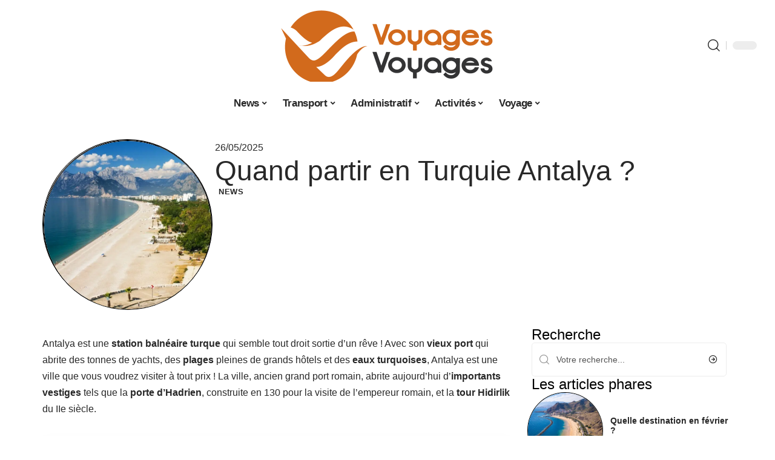

--- FILE ---
content_type: text/html; charset=UTF-8
request_url: https://www.voyages-voyage.com/quand-partir-en-turquie-antalya/
body_size: 48614
content:
<!DOCTYPE html>
<html lang="fr-FR">
<head><meta charset="UTF-8"><script>if(navigator.userAgent.match(/MSIE|Internet Explorer/i)||navigator.userAgent.match(/Trident\/7\..*?rv:11/i)){var href=document.location.href;if(!href.match(/[?&]nowprocket/)){if(href.indexOf("?")==-1){if(href.indexOf("#")==-1){document.location.href=href+"?nowprocket=1"}else{document.location.href=href.replace("#","?nowprocket=1#")}}else{if(href.indexOf("#")==-1){document.location.href=href+"&nowprocket=1"}else{document.location.href=href.replace("#","&nowprocket=1#")}}}}</script><script>(()=>{class RocketLazyLoadScripts{constructor(){this.v="2.0.4",this.userEvents=["keydown","keyup","mousedown","mouseup","mousemove","mouseover","mouseout","touchmove","touchstart","touchend","touchcancel","wheel","click","dblclick","input"],this.attributeEvents=["onblur","onclick","oncontextmenu","ondblclick","onfocus","onmousedown","onmouseenter","onmouseleave","onmousemove","onmouseout","onmouseover","onmouseup","onmousewheel","onscroll","onsubmit"]}async t(){this.i(),this.o(),/iP(ad|hone)/.test(navigator.userAgent)&&this.h(),this.u(),this.l(this),this.m(),this.k(this),this.p(this),this._(),await Promise.all([this.R(),this.L()]),this.lastBreath=Date.now(),this.S(this),this.P(),this.D(),this.O(),this.M(),await this.C(this.delayedScripts.normal),await this.C(this.delayedScripts.defer),await this.C(this.delayedScripts.async),await this.T(),await this.F(),await this.j(),await this.A(),window.dispatchEvent(new Event("rocket-allScriptsLoaded")),this.everythingLoaded=!0,this.lastTouchEnd&&await new Promise(t=>setTimeout(t,500-Date.now()+this.lastTouchEnd)),this.I(),this.H(),this.U(),this.W()}i(){this.CSPIssue=sessionStorage.getItem("rocketCSPIssue"),document.addEventListener("securitypolicyviolation",t=>{this.CSPIssue||"script-src-elem"!==t.violatedDirective||"data"!==t.blockedURI||(this.CSPIssue=!0,sessionStorage.setItem("rocketCSPIssue",!0))},{isRocket:!0})}o(){window.addEventListener("pageshow",t=>{this.persisted=t.persisted,this.realWindowLoadedFired=!0},{isRocket:!0}),window.addEventListener("pagehide",()=>{this.onFirstUserAction=null},{isRocket:!0})}h(){let t;function e(e){t=e}window.addEventListener("touchstart",e,{isRocket:!0}),window.addEventListener("touchend",function i(o){o.changedTouches[0]&&t.changedTouches[0]&&Math.abs(o.changedTouches[0].pageX-t.changedTouches[0].pageX)<10&&Math.abs(o.changedTouches[0].pageY-t.changedTouches[0].pageY)<10&&o.timeStamp-t.timeStamp<200&&(window.removeEventListener("touchstart",e,{isRocket:!0}),window.removeEventListener("touchend",i,{isRocket:!0}),"INPUT"===o.target.tagName&&"text"===o.target.type||(o.target.dispatchEvent(new TouchEvent("touchend",{target:o.target,bubbles:!0})),o.target.dispatchEvent(new MouseEvent("mouseover",{target:o.target,bubbles:!0})),o.target.dispatchEvent(new PointerEvent("click",{target:o.target,bubbles:!0,cancelable:!0,detail:1,clientX:o.changedTouches[0].clientX,clientY:o.changedTouches[0].clientY})),event.preventDefault()))},{isRocket:!0})}q(t){this.userActionTriggered||("mousemove"!==t.type||this.firstMousemoveIgnored?"keyup"===t.type||"mouseover"===t.type||"mouseout"===t.type||(this.userActionTriggered=!0,this.onFirstUserAction&&this.onFirstUserAction()):this.firstMousemoveIgnored=!0),"click"===t.type&&t.preventDefault(),t.stopPropagation(),t.stopImmediatePropagation(),"touchstart"===this.lastEvent&&"touchend"===t.type&&(this.lastTouchEnd=Date.now()),"click"===t.type&&(this.lastTouchEnd=0),this.lastEvent=t.type,t.composedPath&&t.composedPath()[0].getRootNode()instanceof ShadowRoot&&(t.rocketTarget=t.composedPath()[0]),this.savedUserEvents.push(t)}u(){this.savedUserEvents=[],this.userEventHandler=this.q.bind(this),this.userEvents.forEach(t=>window.addEventListener(t,this.userEventHandler,{passive:!1,isRocket:!0})),document.addEventListener("visibilitychange",this.userEventHandler,{isRocket:!0})}U(){this.userEvents.forEach(t=>window.removeEventListener(t,this.userEventHandler,{passive:!1,isRocket:!0})),document.removeEventListener("visibilitychange",this.userEventHandler,{isRocket:!0}),this.savedUserEvents.forEach(t=>{(t.rocketTarget||t.target).dispatchEvent(new window[t.constructor.name](t.type,t))})}m(){const t="return false",e=Array.from(this.attributeEvents,t=>"data-rocket-"+t),i="["+this.attributeEvents.join("],[")+"]",o="[data-rocket-"+this.attributeEvents.join("],[data-rocket-")+"]",s=(e,i,o)=>{o&&o!==t&&(e.setAttribute("data-rocket-"+i,o),e["rocket"+i]=new Function("event",o),e.setAttribute(i,t))};new MutationObserver(t=>{for(const n of t)"attributes"===n.type&&(n.attributeName.startsWith("data-rocket-")||this.everythingLoaded?n.attributeName.startsWith("data-rocket-")&&this.everythingLoaded&&this.N(n.target,n.attributeName.substring(12)):s(n.target,n.attributeName,n.target.getAttribute(n.attributeName))),"childList"===n.type&&n.addedNodes.forEach(t=>{if(t.nodeType===Node.ELEMENT_NODE)if(this.everythingLoaded)for(const i of[t,...t.querySelectorAll(o)])for(const t of i.getAttributeNames())e.includes(t)&&this.N(i,t.substring(12));else for(const e of[t,...t.querySelectorAll(i)])for(const t of e.getAttributeNames())this.attributeEvents.includes(t)&&s(e,t,e.getAttribute(t))})}).observe(document,{subtree:!0,childList:!0,attributeFilter:[...this.attributeEvents,...e]})}I(){this.attributeEvents.forEach(t=>{document.querySelectorAll("[data-rocket-"+t+"]").forEach(e=>{this.N(e,t)})})}N(t,e){const i=t.getAttribute("data-rocket-"+e);i&&(t.setAttribute(e,i),t.removeAttribute("data-rocket-"+e))}k(t){Object.defineProperty(HTMLElement.prototype,"onclick",{get(){return this.rocketonclick||null},set(e){this.rocketonclick=e,this.setAttribute(t.everythingLoaded?"onclick":"data-rocket-onclick","this.rocketonclick(event)")}})}S(t){function e(e,i){let o=e[i];e[i]=null,Object.defineProperty(e,i,{get:()=>o,set(s){t.everythingLoaded?o=s:e["rocket"+i]=o=s}})}e(document,"onreadystatechange"),e(window,"onload"),e(window,"onpageshow");try{Object.defineProperty(document,"readyState",{get:()=>t.rocketReadyState,set(e){t.rocketReadyState=e},configurable:!0}),document.readyState="loading"}catch(t){console.log("WPRocket DJE readyState conflict, bypassing")}}l(t){this.originalAddEventListener=EventTarget.prototype.addEventListener,this.originalRemoveEventListener=EventTarget.prototype.removeEventListener,this.savedEventListeners=[],EventTarget.prototype.addEventListener=function(e,i,o){o&&o.isRocket||!t.B(e,this)&&!t.userEvents.includes(e)||t.B(e,this)&&!t.userActionTriggered||e.startsWith("rocket-")||t.everythingLoaded?t.originalAddEventListener.call(this,e,i,o):(t.savedEventListeners.push({target:this,remove:!1,type:e,func:i,options:o}),"mouseenter"!==e&&"mouseleave"!==e||t.originalAddEventListener.call(this,e,t.savedUserEvents.push,o))},EventTarget.prototype.removeEventListener=function(e,i,o){o&&o.isRocket||!t.B(e,this)&&!t.userEvents.includes(e)||t.B(e,this)&&!t.userActionTriggered||e.startsWith("rocket-")||t.everythingLoaded?t.originalRemoveEventListener.call(this,e,i,o):t.savedEventListeners.push({target:this,remove:!0,type:e,func:i,options:o})}}J(t,e){this.savedEventListeners=this.savedEventListeners.filter(i=>{let o=i.type,s=i.target||window;return e!==o||t!==s||(this.B(o,s)&&(i.type="rocket-"+o),this.$(i),!1)})}H(){EventTarget.prototype.addEventListener=this.originalAddEventListener,EventTarget.prototype.removeEventListener=this.originalRemoveEventListener,this.savedEventListeners.forEach(t=>this.$(t))}$(t){t.remove?this.originalRemoveEventListener.call(t.target,t.type,t.func,t.options):this.originalAddEventListener.call(t.target,t.type,t.func,t.options)}p(t){let e;function i(e){return t.everythingLoaded?e:e.split(" ").map(t=>"load"===t||t.startsWith("load.")?"rocket-jquery-load":t).join(" ")}function o(o){function s(e){const s=o.fn[e];o.fn[e]=o.fn.init.prototype[e]=function(){return this[0]===window&&t.userActionTriggered&&("string"==typeof arguments[0]||arguments[0]instanceof String?arguments[0]=i(arguments[0]):"object"==typeof arguments[0]&&Object.keys(arguments[0]).forEach(t=>{const e=arguments[0][t];delete arguments[0][t],arguments[0][i(t)]=e})),s.apply(this,arguments),this}}if(o&&o.fn&&!t.allJQueries.includes(o)){const e={DOMContentLoaded:[],"rocket-DOMContentLoaded":[]};for(const t in e)document.addEventListener(t,()=>{e[t].forEach(t=>t())},{isRocket:!0});o.fn.ready=o.fn.init.prototype.ready=function(i){function s(){parseInt(o.fn.jquery)>2?setTimeout(()=>i.bind(document)(o)):i.bind(document)(o)}return"function"==typeof i&&(t.realDomReadyFired?!t.userActionTriggered||t.fauxDomReadyFired?s():e["rocket-DOMContentLoaded"].push(s):e.DOMContentLoaded.push(s)),o([])},s("on"),s("one"),s("off"),t.allJQueries.push(o)}e=o}t.allJQueries=[],o(window.jQuery),Object.defineProperty(window,"jQuery",{get:()=>e,set(t){o(t)}})}P(){const t=new Map;document.write=document.writeln=function(e){const i=document.currentScript,o=document.createRange(),s=i.parentElement;let n=t.get(i);void 0===n&&(n=i.nextSibling,t.set(i,n));const c=document.createDocumentFragment();o.setStart(c,0),c.appendChild(o.createContextualFragment(e)),s.insertBefore(c,n)}}async R(){return new Promise(t=>{this.userActionTriggered?t():this.onFirstUserAction=t})}async L(){return new Promise(t=>{document.addEventListener("DOMContentLoaded",()=>{this.realDomReadyFired=!0,t()},{isRocket:!0})})}async j(){return this.realWindowLoadedFired?Promise.resolve():new Promise(t=>{window.addEventListener("load",t,{isRocket:!0})})}M(){this.pendingScripts=[];this.scriptsMutationObserver=new MutationObserver(t=>{for(const e of t)e.addedNodes.forEach(t=>{"SCRIPT"!==t.tagName||t.noModule||t.isWPRocket||this.pendingScripts.push({script:t,promise:new Promise(e=>{const i=()=>{const i=this.pendingScripts.findIndex(e=>e.script===t);i>=0&&this.pendingScripts.splice(i,1),e()};t.addEventListener("load",i,{isRocket:!0}),t.addEventListener("error",i,{isRocket:!0}),setTimeout(i,1e3)})})})}),this.scriptsMutationObserver.observe(document,{childList:!0,subtree:!0})}async F(){await this.X(),this.pendingScripts.length?(await this.pendingScripts[0].promise,await this.F()):this.scriptsMutationObserver.disconnect()}D(){this.delayedScripts={normal:[],async:[],defer:[]},document.querySelectorAll("script[type$=rocketlazyloadscript]").forEach(t=>{t.hasAttribute("data-rocket-src")?t.hasAttribute("async")&&!1!==t.async?this.delayedScripts.async.push(t):t.hasAttribute("defer")&&!1!==t.defer||"module"===t.getAttribute("data-rocket-type")?this.delayedScripts.defer.push(t):this.delayedScripts.normal.push(t):this.delayedScripts.normal.push(t)})}async _(){await this.L();let t=[];document.querySelectorAll("script[type$=rocketlazyloadscript][data-rocket-src]").forEach(e=>{let i=e.getAttribute("data-rocket-src");if(i&&!i.startsWith("data:")){i.startsWith("//")&&(i=location.protocol+i);try{const o=new URL(i).origin;o!==location.origin&&t.push({src:o,crossOrigin:e.crossOrigin||"module"===e.getAttribute("data-rocket-type")})}catch(t){}}}),t=[...new Map(t.map(t=>[JSON.stringify(t),t])).values()],this.Y(t,"preconnect")}async G(t){if(await this.K(),!0!==t.noModule||!("noModule"in HTMLScriptElement.prototype))return new Promise(e=>{let i;function o(){(i||t).setAttribute("data-rocket-status","executed"),e()}try{if(navigator.userAgent.includes("Firefox/")||""===navigator.vendor||this.CSPIssue)i=document.createElement("script"),[...t.attributes].forEach(t=>{let e=t.nodeName;"type"!==e&&("data-rocket-type"===e&&(e="type"),"data-rocket-src"===e&&(e="src"),i.setAttribute(e,t.nodeValue))}),t.text&&(i.text=t.text),t.nonce&&(i.nonce=t.nonce),i.hasAttribute("src")?(i.addEventListener("load",o,{isRocket:!0}),i.addEventListener("error",()=>{i.setAttribute("data-rocket-status","failed-network"),e()},{isRocket:!0}),setTimeout(()=>{i.isConnected||e()},1)):(i.text=t.text,o()),i.isWPRocket=!0,t.parentNode.replaceChild(i,t);else{const i=t.getAttribute("data-rocket-type"),s=t.getAttribute("data-rocket-src");i?(t.type=i,t.removeAttribute("data-rocket-type")):t.removeAttribute("type"),t.addEventListener("load",o,{isRocket:!0}),t.addEventListener("error",i=>{this.CSPIssue&&i.target.src.startsWith("data:")?(console.log("WPRocket: CSP fallback activated"),t.removeAttribute("src"),this.G(t).then(e)):(t.setAttribute("data-rocket-status","failed-network"),e())},{isRocket:!0}),s?(t.fetchPriority="high",t.removeAttribute("data-rocket-src"),t.src=s):t.src="data:text/javascript;base64,"+window.btoa(unescape(encodeURIComponent(t.text)))}}catch(i){t.setAttribute("data-rocket-status","failed-transform"),e()}});t.setAttribute("data-rocket-status","skipped")}async C(t){const e=t.shift();return e?(e.isConnected&&await this.G(e),this.C(t)):Promise.resolve()}O(){this.Y([...this.delayedScripts.normal,...this.delayedScripts.defer,...this.delayedScripts.async],"preload")}Y(t,e){this.trash=this.trash||[];let i=!0;var o=document.createDocumentFragment();t.forEach(t=>{const s=t.getAttribute&&t.getAttribute("data-rocket-src")||t.src;if(s&&!s.startsWith("data:")){const n=document.createElement("link");n.href=s,n.rel=e,"preconnect"!==e&&(n.as="script",n.fetchPriority=i?"high":"low"),t.getAttribute&&"module"===t.getAttribute("data-rocket-type")&&(n.crossOrigin=!0),t.crossOrigin&&(n.crossOrigin=t.crossOrigin),t.integrity&&(n.integrity=t.integrity),t.nonce&&(n.nonce=t.nonce),o.appendChild(n),this.trash.push(n),i=!1}}),document.head.appendChild(o)}W(){this.trash.forEach(t=>t.remove())}async T(){try{document.readyState="interactive"}catch(t){}this.fauxDomReadyFired=!0;try{await this.K(),this.J(document,"readystatechange"),document.dispatchEvent(new Event("rocket-readystatechange")),await this.K(),document.rocketonreadystatechange&&document.rocketonreadystatechange(),await this.K(),this.J(document,"DOMContentLoaded"),document.dispatchEvent(new Event("rocket-DOMContentLoaded")),await this.K(),this.J(window,"DOMContentLoaded"),window.dispatchEvent(new Event("rocket-DOMContentLoaded"))}catch(t){console.error(t)}}async A(){try{document.readyState="complete"}catch(t){}try{await this.K(),this.J(document,"readystatechange"),document.dispatchEvent(new Event("rocket-readystatechange")),await this.K(),document.rocketonreadystatechange&&document.rocketonreadystatechange(),await this.K(),this.J(window,"load"),window.dispatchEvent(new Event("rocket-load")),await this.K(),window.rocketonload&&window.rocketonload(),await this.K(),this.allJQueries.forEach(t=>t(window).trigger("rocket-jquery-load")),await this.K(),this.J(window,"pageshow");const t=new Event("rocket-pageshow");t.persisted=this.persisted,window.dispatchEvent(t),await this.K(),window.rocketonpageshow&&window.rocketonpageshow({persisted:this.persisted})}catch(t){console.error(t)}}async K(){Date.now()-this.lastBreath>45&&(await this.X(),this.lastBreath=Date.now())}async X(){return document.hidden?new Promise(t=>setTimeout(t)):new Promise(t=>requestAnimationFrame(t))}B(t,e){return e===document&&"readystatechange"===t||(e===document&&"DOMContentLoaded"===t||(e===window&&"DOMContentLoaded"===t||(e===window&&"load"===t||e===window&&"pageshow"===t)))}static run(){(new RocketLazyLoadScripts).t()}}RocketLazyLoadScripts.run()})();</script>
    
    <meta http-equiv="X-UA-Compatible" content="IE=edge">
    <meta name="viewport" content="width=device-width, initial-scale=1">
    <link rel="profile" href="https://gmpg.org/xfn/11">
	<meta name='robots' content='index, follow, max-image-preview:large, max-snippet:-1, max-video-preview:-1' />
            <link rel="apple-touch-icon" href="https://www.voyages-voyage.com/wp-content/uploads/voyages-voyage.com-512x512_2-1.png"/>
		            <meta name="msapplication-TileColor" content="#ffffff">
            <meta name="msapplication-TileImage" content="https://www.voyages-voyage.com/wp-content/uploads/voyages-voyage.com-512x512_2-1.png"/>
		<meta http-equiv="Content-Security-Policy" content="upgrade-insecure-requests">

	<!-- This site is optimized with the Yoast SEO plugin v26.7 - https://yoast.com/wordpress/plugins/seo/ -->
	<title>Quand partir en Turquie Antalya ? - Voyages Voyage</title>
<link data-rocket-prefetch href="https://www.googletagmanager.com" rel="dns-prefetch">
<style id="wpr-usedcss">img:is([sizes=auto i],[sizes^="auto," i]){contain-intrinsic-size:3000px 1500px}.block-wrap>.block-inner>.p-grid,.block-wrap>.block-inner>.p-wrap,.entry-content,.footer-wrap,.mega-dropdown,.ruby-table-contents,.swiper-container,.swiper-wrapper .p-wrap,.widget{contain:style layout}body,html{font-family:-apple-system,BlinkMacSystemFont,"Segoe UI",Roboto,Helvetica,Arial,sans-serif,"Apple Color Emoji","Segoe UI Emoji","Segoe UI Symbol"!important}a,address,article,code,div,dl,dt,em,fieldset,figcaption,footer,form,h1,h2,h3,header,label,legend,li,main,nav,p,section,span,strong,time,tr,ul{font-family:inherit}img.emoji{display:inline!important;border:none!important;box-shadow:none!important;height:1em!important;width:1em!important;margin:0 .07em!important;vertical-align:-.1em!important;background:0 0!important;padding:0!important}:root{--direction-multiplier:1}body.rtl{--direction-multiplier:-1}.elementor-screen-only{height:1px;margin:-1px;overflow:hidden;padding:0;position:absolute;top:-10000em;width:1px;clip:rect(0,0,0,0);border:0}.elementor *,.elementor :after,.elementor :before{box-sizing:border-box}.elementor a{box-shadow:none;text-decoration:none}.elementor img{border:none;border-radius:0;box-shadow:none;height:auto;max-width:100%}.elementor .elementor-widget:not(.elementor-widget-text-editor):not(.elementor-widget-theme-post-content) figure{margin:0}.elementor iframe,.elementor object,.elementor video{border:none;line-height:1;margin:0;max-width:100%;width:100%}.elementor-element{--flex-direction:initial;--flex-wrap:initial;--justify-content:initial;--align-items:initial;--align-content:initial;--gap:initial;--flex-basis:initial;--flex-grow:initial;--flex-shrink:initial;--order:initial;--align-self:initial;align-self:var(--align-self);flex-basis:var(--flex-basis);flex-grow:var(--flex-grow);flex-shrink:var(--flex-shrink);order:var(--order)}.elementor-element:where(.e-con-full,.elementor-widget){align-content:var(--align-content);align-items:var(--align-items);flex-direction:var(--flex-direction);flex-wrap:var(--flex-wrap);gap:var(--row-gap) var(--column-gap);justify-content:var(--justify-content)}.elementor-invisible{visibility:hidden}:root{--page-title-display:block}.elementor-widget-wrap{align-content:flex-start;flex-wrap:wrap;position:relative;width:100%}.elementor:not(.elementor-bc-flex-widget) .elementor-widget-wrap{display:flex}.elementor-widget-wrap>.elementor-element{width:100%}.elementor-widget-wrap.e-swiper-container{width:calc(100% - (var(--e-column-margin-left,0px) + var(--e-column-margin-right,0px)))}.elementor-widget{position:relative}.elementor-widget:not(:last-child){margin-block-end:var(--kit-widget-spacing,20px)}@media (min-width:1025px){#elementor-device-mode:after{content:"desktop"}}@media (min-width:-1){#elementor-device-mode:after{content:"widescreen"}.elementor-widget:not(.elementor-widescreen-align-end) .elementor-icon-list-item:after{inset-inline-start:0}.elementor-widget:not(.elementor-widescreen-align-start) .elementor-icon-list-item:after{inset-inline-end:0}}@media (max-width:-1){#elementor-device-mode:after{content:"laptop";content:"tablet_extra"}}@media (max-width:1024px){#elementor-device-mode:after{content:"tablet"}}@media (max-width:-1){#elementor-device-mode:after{content:"mobile_extra"}.elementor-widget:not(.elementor-laptop-align-end) .elementor-icon-list-item:after{inset-inline-start:0}.elementor-widget:not(.elementor-laptop-align-start) .elementor-icon-list-item:after{inset-inline-end:0}.elementor-widget:not(.elementor-tablet_extra-align-end) .elementor-icon-list-item:after{inset-inline-start:0}.elementor-widget:not(.elementor-tablet_extra-align-start) .elementor-icon-list-item:after{inset-inline-end:0}}@media (prefers-reduced-motion:no-preference){html{scroll-behavior:smooth}}.e-con{--border-radius:0;--border-top-width:0px;--border-right-width:0px;--border-bottom-width:0px;--border-left-width:0px;--border-style:initial;--border-color:initial;--container-widget-width:100%;--container-widget-height:initial;--container-widget-flex-grow:0;--container-widget-align-self:initial;--content-width:min(100%,var(--container-max-width,1140px));--width:100%;--min-height:initial;--height:auto;--text-align:initial;--margin-top:0px;--margin-right:0px;--margin-bottom:0px;--margin-left:0px;--padding-top:var(--container-default-padding-top,10px);--padding-right:var(--container-default-padding-right,10px);--padding-bottom:var(--container-default-padding-bottom,10px);--padding-left:var(--container-default-padding-left,10px);--position:relative;--z-index:revert;--overflow:visible;--gap:var(--widgets-spacing,20px);--row-gap:var(--widgets-spacing-row,20px);--column-gap:var(--widgets-spacing-column,20px);--overlay-mix-blend-mode:initial;--overlay-opacity:1;--overlay-transition:0.3s;--e-con-grid-template-columns:repeat(3,1fr);--e-con-grid-template-rows:repeat(2,1fr);border-radius:var(--border-radius);height:var(--height);min-height:var(--min-height);min-width:0;overflow:var(--overflow);position:var(--position);width:var(--width);z-index:var(--z-index);--flex-wrap-mobile:wrap}.e-con:where(:not(.e-div-block-base)){transition:background var(--background-transition,.3s),border var(--border-transition,.3s),box-shadow var(--border-transition,.3s),transform var(--e-con-transform-transition-duration,.4s)}.e-con{--margin-block-start:var(--margin-top);--margin-block-end:var(--margin-bottom);--margin-inline-start:var(--margin-left);--margin-inline-end:var(--margin-right);--padding-inline-start:var(--padding-left);--padding-inline-end:var(--padding-right);--padding-block-start:var(--padding-top);--padding-block-end:var(--padding-bottom);--border-block-start-width:var(--border-top-width);--border-block-end-width:var(--border-bottom-width);--border-inline-start-width:var(--border-left-width);--border-inline-end-width:var(--border-right-width)}body.rtl .e-con{--padding-inline-start:var(--padding-right);--padding-inline-end:var(--padding-left);--margin-inline-start:var(--margin-right);--margin-inline-end:var(--margin-left);--border-inline-start-width:var(--border-right-width);--border-inline-end-width:var(--border-left-width)}.e-con{margin-block-end:var(--margin-block-end);margin-block-start:var(--margin-block-start);margin-inline-end:var(--margin-inline-end);margin-inline-start:var(--margin-inline-start);padding-inline-end:var(--padding-inline-end);padding-inline-start:var(--padding-inline-start)}.e-con.e-flex{--flex-direction:column;--flex-basis:auto;--flex-grow:0;--flex-shrink:1;flex:var(--flex-grow) var(--flex-shrink) var(--flex-basis)}.e-con-full,.e-con>.e-con-inner{padding-block-end:var(--padding-block-end);padding-block-start:var(--padding-block-start);text-align:var(--text-align)}.e-con-full.e-flex,.e-con.e-flex>.e-con-inner{flex-direction:var(--flex-direction)}.e-con,.e-con>.e-con-inner{display:var(--display)}.e-con-boxed.e-flex{align-content:normal;align-items:normal;flex-direction:column;flex-wrap:nowrap;justify-content:normal}.e-con-boxed{gap:initial;text-align:initial}.e-con.e-flex>.e-con-inner{align-content:var(--align-content);align-items:var(--align-items);align-self:auto;flex-basis:auto;flex-grow:1;flex-shrink:1;flex-wrap:var(--flex-wrap);justify-content:var(--justify-content)}.e-con>.e-con-inner{gap:var(--row-gap) var(--column-gap);height:100%;margin:0 auto;max-width:var(--content-width);padding-inline-end:0;padding-inline-start:0;width:100%}:is(.elementor-section-wrap,[data-elementor-id])>.e-con{--margin-left:auto;--margin-right:auto;max-width:min(100%,var(--width))}.e-con .elementor-widget.elementor-widget{margin-block-end:0}.e-con:before,.e-con>.elementor-motion-effects-container>.elementor-motion-effects-layer:before{border-block-end-width:var(--border-block-end-width);border-block-start-width:var(--border-block-start-width);border-color:var(--border-color);border-inline-end-width:var(--border-inline-end-width);border-inline-start-width:var(--border-inline-start-width);border-radius:var(--border-radius);border-style:var(--border-style);content:var(--background-overlay);display:block;height:max(100% + var(--border-top-width) + var(--border-bottom-width),100%);left:calc(0px - var(--border-left-width));mix-blend-mode:var(--overlay-mix-blend-mode);opacity:var(--overlay-opacity);position:absolute;top:calc(0px - var(--border-top-width));transition:var(--overlay-transition,.3s);width:max(100% + var(--border-left-width) + var(--border-right-width),100%)}.e-con:before{transition:background var(--overlay-transition,.3s),border-radius var(--border-transition,.3s),opacity var(--overlay-transition,.3s)}.e-con .elementor-widget{min-width:0}.e-con .elementor-widget.e-widget-swiper{width:100%}.e-con>.e-con-inner>.elementor-widget>.elementor-widget-container,.e-con>.elementor-widget>.elementor-widget-container{height:100%}.e-con.e-con>.e-con-inner>.elementor-widget,.elementor.elementor .e-con>.elementor-widget{max-width:100%}.e-con .elementor-widget:not(:last-child){--kit-widget-spacing:0px}@media (max-width:767px){#elementor-device-mode:after{content:"mobile"}.e-con.e-flex{--width:100%;--flex-wrap:var(--flex-wrap-mobile)}}.elementor-element:where(:not(.e-con)):where(:not(.e-div-block-base)) .elementor-widget-container,.elementor-element:where(:not(.e-con)):where(:not(.e-div-block-base)):not(:has(.elementor-widget-container)){transition:background .3s,border .3s,border-radius .3s,box-shadow .3s,transform var(--e-transform-transition-duration,.4s)}.elementor-heading-title{line-height:1;margin:0;padding:0}.animated{animation-duration:1.25s}.animated.infinite{animation-iteration-count:infinite}.animated.reverse{animation-direction:reverse;animation-fill-mode:forwards}@media (prefers-reduced-motion:reduce){.animated{animation:none!important}html *{transition-delay:0s!important;transition-duration:0s!important}}.elementor-kit-3254{--e-global-color-primary:#6EC1E4;--e-global-color-secondary:#54595F;--e-global-color-text:#7A7A7A;--e-global-color-accent:#61CE70;--e-global-typography-primary-font-family:"Roboto";--e-global-typography-primary-font-weight:600;--e-global-typography-secondary-font-family:"Roboto Slab";--e-global-typography-secondary-font-weight:400;--e-global-typography-text-font-family:"Roboto";--e-global-typography-text-font-weight:400;--e-global-typography-accent-font-family:"Roboto";--e-global-typography-accent-font-weight:500}.e-con{--container-max-width:1140px}.elementor-widget:not(:last-child){--kit-widget-spacing:20px}.elementor-element{--widgets-spacing:20px 20px;--widgets-spacing-row:20px;--widgets-spacing-column:20px}h1.entry-title{display:var(--page-title-display)}.elementor-3498 .elementor-element.elementor-element-172c3cd0{--display:flex;--flex-direction:row;--container-widget-width:initial;--container-widget-height:100%;--container-widget-flex-grow:1;--container-widget-align-self:stretch;--flex-wrap-mobile:wrap;--gap:0px 40px;--row-gap:0px;--column-gap:40px;--margin-top:40px;--margin-bottom:0px;--margin-left:0px;--margin-right:0px;--padding-top:0px;--padding-bottom:0px;--padding-left:0px;--padding-right:0px}.elementor-3498 .elementor-element.elementor-element-48b6980e{--display:flex;--flex-direction:column;--container-widget-width:100%;--container-widget-height:initial;--container-widget-flex-grow:0;--container-widget-align-self:initial;--flex-wrap-mobile:wrap;--gap:8px 8px;--row-gap:8px;--column-gap:8px;--margin-top:0px;--margin-bottom:0px;--margin-left:0px;--margin-right:0px;--padding-top:0px;--padding-bottom:0px;--padding-left:0px;--padding-right:0px}.elementor-3498 .elementor-element.elementor-element-38cd0200>.elementor-widget-container{margin:0;padding:0}.elementor-3498 .elementor-element.elementor-element-6a4e45b5{--display:flex;--flex-direction:column;--container-widget-width:100%;--container-widget-height:initial;--container-widget-flex-grow:0;--container-widget-align-self:initial;--flex-wrap-mobile:wrap;--justify-content:center;--gap:8px 8px;--row-gap:8px;--column-gap:8px;--margin-top:0px;--margin-bottom:0px;--margin-left:0px;--margin-right:0px;--padding-top:0px;--padding-bottom:0px;--padding-left:0px;--padding-right:0px}.elementor-3498 .elementor-element.elementor-element-1ebd5408 .elementor-icon-list-icon{width:14px}.elementor-3498 .elementor-element.elementor-element-1ebd5408 .elementor-icon-list-icon i{font-size:14px}.elementor-3498 .elementor-element.elementor-element-1ebd5408 .elementor-icon-list-icon svg{--e-icon-list-icon-size:14px}.elementor-3498 .elementor-element.elementor-element-3c34dbe>.elementor-widget-container{margin:0 0 0 6px;padding:0}.elementor-3498 .elementor-element.elementor-element-24e15c90{--display:flex;--flex-direction:row;--container-widget-width:initial;--container-widget-height:100%;--container-widget-flex-grow:1;--container-widget-align-self:stretch;--flex-wrap-mobile:wrap;--margin-top:0px;--margin-bottom:40px;--margin-left:0px;--margin-right:0px;--padding-top:0px;--padding-bottom:0px;--padding-left:0px;--padding-right:0px}.elementor-3498 .elementor-element.elementor-element-1a110c0{--display:flex;--margin-top:24px;--margin-bottom:0px;--margin-left:0px;--margin-right:0px;--padding-top:0px;--padding-bottom:0px;--padding-left:0px;--padding-right:24px}.elementor-3498 .elementor-element.elementor-element-64160f34>.elementor-widget-container{margin:0;padding:0}.elementor-3498 .elementor-element.elementor-element-1d1f6249 .p-featured{padding-bottom:120%}.elementor-3498 .elementor-element.elementor-element-3778c9b6{--display:flex;--margin-top:0px;--margin-bottom:0px;--margin-left:0px;--margin-right:0px;--padding-top:0px;--padding-bottom:0px;--padding-left:0px;--padding-right:0px}.elementor-3498 .elementor-element.elementor-element-5a6c446a{margin:0 0 calc(var(--kit-widget-spacing,0px) + 0px) 0;padding:0}@media(max-width:1024px){.e-con{--container-max-width:1024px}.elementor-3498 .elementor-element.elementor-element-172c3cd0{--margin-top:0px;--margin-bottom:0px;--margin-left:0px;--margin-right:0px}}@media(max-width:767px){.e-con{--container-max-width:767px}.elementor-3498 .elementor-element.elementor-element-1a110c0{--padding-top:0px;--padding-bottom:0px;--padding-left:0px;--padding-right:0px}.elementor-3498 .elementor-element.elementor-element-1d1f6249 .p-featured{padding-bottom:80%}}@media(min-width:768px){.elementor-3498 .elementor-element.elementor-element-48b6980e{--width:25%}.elementor-3498 .elementor-element.elementor-element-6a4e45b5{--width:75%}.elementor-3498 .elementor-element.elementor-element-1a110c0{--width:70%}.elementor-3498 .elementor-element.elementor-element-3778c9b6{--width:30%}}:root{--effect:all .25s cubic-bezier(0.32, 0.74, 0.57, 1);--timing:cubic-bezier(0.32, 0.74, 0.57, 1);--shadow-12:#0000001f;--shadow-2:#00000005;--round-3:3px;--height-34:34px;--height-40:40px;--padding-40:0 40px;--round-5:5px;--round-7:7px;--shadow-7:#00000012;--dark-accent:#191c20;--dark-accent-0:#191c2000;--dark-accent-90:#191c20f2;--meta-b-family:inherit;--meta-b-fcolor:#282828;--meta-b-fspace:normal;--meta-b-fstyle:normal;--meta-b-fweight:600;--meta-b-transform:none;--nav-bg:#fff;--subnav-bg:#fff;--indicator-bg-from:#ff0084;--nav-bg-from:#fff;--subnav-bg-from:#fff;--indicator-bg-to:#2c2cf8;--nav-bg-to:#fff;--subnav-bg-to:#fff;--bottom-border-color:var(--flex-gray-20);--column-border-color:var(--flex-gray-20);--audio-color:#ffa052;--excerpt-color:#666;--g-color:#ff184e;--gallery-color:#729dff;--heading-color:var(--body-fcolor);--nav-color:#282828;--privacy-color:#fff;--review-color:#ffc300;--subnav-color:#282828;--video-color:#ffc300;--nav-color-10:#28282820;--subnav-color-10:#28282820;--g-color-90:#ff184ee6;--absolute-dark:#242424;--body-family:'Oxygen',sans-serif;--btn-family:'Encode Sans Condensed',sans-serif;--cat-family:'Oxygen',sans-serif;--dwidgets-family:'Oxygen',sans-serif;--h1-family:'Encode Sans Condensed',sans-serif;--h2-family:'Encode Sans Condensed',sans-serif;--h3-family:'Encode Sans Condensed',sans-serif;--h4-family:'Encode Sans Condensed',sans-serif;--h5-family:'Encode Sans Condensed',sans-serif;--h6-family:'Encode Sans Condensed',sans-serif;--input-family:'Encode Sans Condensed',sans-serif;--menu-family:'Encode Sans Condensed',sans-serif;--meta-family:'Encode Sans Condensed',sans-serif;--submenu-family:'Encode Sans Condensed',sans-serif;--tagline-family:'Encode Sans Condensed',sans-serif;--body-fcolor:#282828;--btn-fcolor:inherit;--h1-fcolor:inherit;--h2-fcolor:inherit;--h3-fcolor:inherit;--h4-fcolor:inherit;--h5-fcolor:inherit;--h6-fcolor:inherit;--input-fcolor:inherit;--meta-fcolor:#666;--tagline-fcolor:inherit;--body-fsize:16px;--btn-fsize:12px;--cat-fsize:10px;--dwidgets-fsize:13px;--excerpt-fsize:14px;--h1-fsize:40px;--h2-fsize:28px;--h3-fsize:22px;--h4-fsize:16px;--h5-fsize:14px;--h6-fsize:13px;--headline-fsize:45px;--input-fsize:14px;--menu-fsize:17px;--meta-fsize:13px;--submenu-fsize:13px;--tagline-fsize:28px;--body-fspace:normal;--btn-fspace:normal;--cat-fspace:.07em;--dwidgets-fspace:0;--h1-fspace:normal;--h2-fspace:normal;--h3-fspace:normal;--h4-fspace:normal;--h5-fspace:normal;--h6-fspace:normal;--input-fspace:normal;--menu-fspace:-.02em;--meta-fspace:normal;--submenu-fspace:-.02em;--tagline-fspace:normal;--body-fstyle:normal;--btn-fstyle:normal;--cat-fstyle:normal;--dwidgets-fstyle:normal;--h1-fstyle:normal;--h2-fstyle:normal;--h3-fstyle:normal;--h4-fstyle:normal;--h5-fstyle:normal;--h6-fstyle:normal;--input-fstyle:normal;--menu-fstyle:normal;--meta-fstyle:normal;--submenu-fstyle:normal;--tagline-fstyle:normal;--body-fweight:400;--btn-fweight:700;--cat-fweight:700;--dwidgets-fweight:600;--h1-fweight:700;--h2-fweight:700;--h3-fweight:700;--h4-fweight:700;--h5-fweight:700;--h6-fweight:600;--input-fweight:400;--menu-fweight:600;--meta-fweight:400;--submenu-fweight:500;--tagline-fweight:400;--flex-gray-15:#88888826;--flex-gray-20:#88888833;--flex-gray-40:#88888866;--flex-gray-7:#88888812;--indicator-height:4px;--nav-height:60px;--absolute-light:#ddd;--solid-light:#fafafa;--em-mini:.8em;--rem-mini:.8rem;--transparent-nav-color:#fff;--swiper-navigation-size:44px;--tagline-s-fsize:22px;--em-small:.92em;--rem-small:.92rem;--bottom-spacing:35px;--box-spacing:5%;--el-spacing:12px;--heading-sub-color:var(--g-color);--body-transform:none;--btn-transform:none;--cat-transform:uppercase;--dwidgets-transform:none;--h1-transform:none;--h2-transform:none;--h3-transform:none;--h4-transform:none;--h5-transform:none;--h6-transform:none;--input-transform:none;--menu-transform:none;--meta-transform:none;--submenu-transform:none;--tagline-transform:none;--absolute-white:#fff;--solid-white:#fff;--absolute-white-0:#ffffff00;--absolute-white-90:#fffffff2;--max-width-wo-sb:100%}.light-scheme,[data-theme=dark]{--shadow-12:#00000066;--shadow-2:#00000033;--shadow-7:#0000004d;--dark-accent:#0e0f12;--dark-accent-0:#0e0f1200;--dark-accent-90:#0e0f12f2;--meta-b-fcolor:#fff;--nav-bg:#131518;--subnav-bg:#191c20;--nav-bg-from:#131518;--subnav-bg-from:#191c20;--nav-bg-to:#131518;--subnav-bg-to:#191c20;--bcrumb-color:#fff;--excerpt-color:#ddd;--heading-color:var(--body-fcolor);--nav-color:#fff;--subnav-color:#fff;--nav-color-10:#ffffff15;--subnav-color-10:#ffffff15;--body-fcolor:#fff;--h1-fcolor:#fff;--h2-fcolor:#fff;--h3-fcolor:#fff;--h4-fcolor:#fff;--h5-fcolor:#fff;--h6-fcolor:#fff;--headline-fcolor:#fff;--input-fcolor:#fff;--meta-fcolor:#bbb;--tagline-fcolor:#fff;--flex-gray-15:#88888840;--flex-gray-20:#8888884d;--flex-gray-7:#88888818;--solid-light:#333;--heading-sub-color:var(--g-color);--solid-white:#191c20}body .light-scheme [data-mode=default],body:not([data-theme=dark]) [data-mode=dark],body[data-theme=dark] [data-mode=default]{display:none!important}body .light-scheme [data-mode=dark]{display:inherit!important}.light-scheme input::placeholder,[data-theme=dark] input::placeholder{color:var(--absolute-light)}a,address,body,caption,code,div,dl,dt,em,fieldset,form,h1,h2,h3,html,iframe,label,legend,li,object,p,s,span,strong,table,tbody,tr,tt,ul{font-family:inherit;font-size:100%;font-weight:inherit;font-style:inherit;line-height:inherit;margin:0;padding:0;vertical-align:baseline;border:0;outline:0}html{font-size:var(--body-fsize);overflow-x:hidden;-ms-text-size-adjust:100%;-webkit-text-size-adjust:100%;text-size-adjust:100%}body{font-family:var(--body-family);font-size:var(--body-fsize);font-weight:var(--body-fweight);font-style:var(--body-fstyle);line-height:1.7;display:block;margin:0;letter-spacing:var(--body-fspace);text-transform:var(--body-transform);color:var(--body-fcolor);background-color:var(--solid-white)}body.rtl{direction:rtl}*{-moz-box-sizing:border-box;-webkit-box-sizing:border-box;box-sizing:border-box}:after,:before{-moz-box-sizing:border-box;-webkit-box-sizing:border-box;box-sizing:border-box}.site{position:relative;display:block}.site *{-webkit-font-smoothing:antialiased;-moz-osx-font-smoothing:grayscale;text-rendering:optimizeLegibility}.site-outer{position:relative;display:block;max-width:100%;background-color:var(--solid-white)}.top-spacing .site-outer{-webkit-transition:margin .5s var(--timing);transition:margin .5s var(--timing)}.site-wrap{position:relative;display:block;margin:0;padding:0}.site-wrap{z-index:1;min-height:45vh}button,input{overflow:visible}canvas,progress,video{display:inline-block}progress{vertical-align:baseline}[type=checkbox],[type=radio],legend{box-sizing:border-box;padding:0}figure{display:block;margin:0}em{font-weight:400;font-style:italic}dt{font-weight:700}address{font-style:italic}code{font-family:monospace,monospace;font-size:.9em}a{text-decoration:none;color:inherit;background-color:transparent}strong{font-weight:700}code{font-family:Courier,monospace;padding:5px;background-color:var(--flex-gray-7)}img{max-width:100%;height:auto;vertical-align:middle;border-style:none;-webkit-object-fit:cover;object-fit:cover}svg:not(:root){overflow:hidden}button,input,optgroup,select,textarea{text-transform:none;color:inherit;outline:0!important}select{line-height:22px;position:relative;max-width:100%;padding:10px;border-color:var(--flex-gray-15);border-radius:var(--round-5);outline:0!important;background:url('data:image/svg+xml;utf8,<svg xmlns="http://www.w3.org/2000/svg" viewBox="0 0 24 24"><path d="M12 15a1 1 0 0 1-.707-.293l-3-3a1 1 0 0 1 1.414-1.414L12 12.586l2.293-2.293a1 1 0 0 1 1.414 1.414l-3 3A1 1 0 0 1 12 15z"/></svg>') right 5px top 50% no-repeat;background-size:22px;-moz-appearance:none;-webkit-appearance:none;appearance:none}select option{background-color:var(--solid-white)}[type=reset],[type=submit],button,html [type=button]{-webkit-appearance:button}[type=button]::-moz-focus-inner,[type=reset]::-moz-focus-inner,[type=submit]::-moz-focus-inner,button::-moz-focus-inner{padding:0;border-style:none}[type=button]:-moz-focusring,[type=reset]:-moz-focusring,[type=submit]:-moz-focusring,button:-moz-focusring{outline:ButtonText dotted 1px}fieldset{padding:0}legend{font-weight:700;display:table;max-width:100%;white-space:normal;color:inherit}textarea{overflow:auto}[type=number]::-webkit-inner-spin-button,[type=number]::-webkit-outer-spin-button{height:auto}[type=search]::-webkit-search-cancel-button,[type=search]::-webkit-search-decoration{-webkit-appearance:none}::-webkit-file-upload-button{font:inherit;-webkit-appearance:button}[hidden],template{display:none}.clearfix:after,.clearfix:before{display:table;clear:both;content:' '}.hidden{display:none}input:disabled,select:disabled,textarea:disabled{opacity:.5;background-color:#ffcb3330}h1{font-family:var(--h1-family);font-size:var(--h1-fsize);font-weight:var(--h1-fweight);font-style:var(--h1-fstyle);line-height:var(--h1-fheight, 1.2);letter-spacing:var(--h1-fspace);text-transform:var(--h1-transform)}h1{color:var(--h1-fcolor)}h2{font-family:var(--h2-family);font-size:var(--h2-fsize);font-weight:var(--h2-fweight);font-style:var(--h2-fstyle);line-height:var(--h2-fheight, 1.25);letter-spacing:var(--h2-fspace);text-transform:var(--h2-transform)}h2{color:var(--h2-fcolor)}.h3,h3{font-family:var(--h3-family);font-size:var(--h3-fsize);font-weight:var(--h3-fweight);font-style:var(--h3-fstyle);line-height:var(--h3-fheight, 1.3);letter-spacing:var(--h3-fspace);text-transform:var(--h3-transform)}h3{color:var(--h3-fcolor)}.h4{font-family:var(--h4-family);font-size:var(--h4-fsize);font-weight:var(--h4-fweight);font-style:var(--h4-fstyle);line-height:var(--h4-fheight, 1.45);letter-spacing:var(--h4-fspace);text-transform:var(--h4-transform)}.h5{font-family:var(--h5-family);font-size:var(--h5-fsize);font-weight:var(--h5-fweight);font-style:var(--h5-fstyle);line-height:var(--h5-fheight, 1.5);letter-spacing:var(--h5-fspace);text-transform:var(--h5-transform)}.p-categories{font-family:var(--cat-family);font-size:var(--cat-fsize);font-weight:var(--cat-fweight);font-style:var(--cat-fstyle);letter-spacing:var(--cat-fspace);text-transform:var(--cat-transform)}.is-meta,.user-form label{font-family:var(--meta-family);font-size:var(--meta-fsize);font-weight:var(--meta-fweight);font-style:var(--meta-fstyle);letter-spacing:var(--meta-fspace);text-transform:var(--meta-transform)}.tipsy-inner{font-family:var(--meta-family);font-weight:var(--meta-fweight);font-style:var(--meta-fstyle);letter-spacing:var(--meta-fspace);text-transform:var(--meta-transform);color:var(--meta-fcolor)}figcaption{font-family:var(--meta-family);font-size:var(--meta-fsize);font-weight:var(--meta-fweight);font-style:var(--meta-fstyle);letter-spacing:var(--meta-fspace);text-transform:var(--meta-transform)}.is-meta{color:var(--meta-fcolor)}input[type=email],input[type=number],input[type=password],input[type=search],input[type=text],input[type=url],textarea{font-family:var(--input-family);font-size:var(--input-fsize);font-weight:var(--input-fweight);font-style:var(--input-fstyle);line-height:1.5;letter-spacing:var(--input-fspace);text-transform:var(--input-transform);color:var(--input-fcolor)}textarea{font-size:var(--input-fsize)!important}.button,a.comment-reply-link,a.show-post-comment,button,input[type=submit]{font-family:var(--btn-family);font-size:var(--btn-fsize);font-weight:var(--btn-fweight);font-style:var(--btn-fstyle);letter-spacing:var(--btn-fspace);text-transform:var(--btn-transform)}.main-menu>li>a{font-family:var(--menu-family);font-size:var(--menu-fsize);font-weight:var(--menu-fweight);font-style:var(--menu-fstyle);line-height:1.5;letter-spacing:var(--menu-fspace);text-transform:var(--menu-transform)}.main-menu .sub-menu>.menu-item a{font-family:var(--submenu-family);font-size:var(--submenu-fsize);font-weight:var(--submenu-fweight);font-style:var(--submenu-fstyle);line-height:1.25;letter-spacing:var(--submenu-fspace);text-transform:var(--submenu-transform);color:var(--subnav-color)}.mobile-menu>li>a{font-family:'Encode Sans Condensed',sans-serif;font-size:1.1rem;font-weight:400;font-style:normal;line-height:1.5;letter-spacing:-.02em;text-transform:none}.mobile-menu .sub-menu a{font-family:'Encode Sans Condensed',sans-serif;font-size:14px;font-weight:700;font-style:normal;line-height:1.5;text-transform:none}.mobile-qview a{font-family:'Encode Sans Condensed',sans-serif;font-size:16px;font-weight:600;font-style:normal;letter-spacing:-.02em;text-transform:none}.s-title{font-family:var(--headline-family,var(--h1-family));font-size:var(--headline-fsize, var(--h1-fsize));font-weight:var(--headline-fweight,var(--h1-fweight));font-style:var(--headline-fstyle,var(--h1-fstyle));letter-spacing:var(--headline-fspace, var(--h1-fspace));text-transform:var(--headline-transform,var(--h1-transform));color:var(--headline-fcolor,var(--h1-fcolor))}.s-title:not(.fw-headline){font-size:var(--headline-s-fsize, var(--h1-fsize))}.heading-title>*{font-family:var(--heading-family,inherit);font-size:var(--heading-fsize, inherit);font-weight:var(--heading-fweight,inherit);font-style:var(--heading-fstyle,inherit);letter-spacing:var(--heading-fspace, inherit);text-transform:var(--heading-transform,inherit)}.description-text{font-size:var(--excerpt-fsize)}input[type=email],input[type=number],input[type=password],input[type=search],input[type=text],input[type=url]{line-height:22px;max-width:100%;padding:10px 20px;-webkit-transition:var(--effect);transition:var(--effect);white-space:nowrap;border:none;border-radius:var(--round-3);outline:0!important;background-color:var(--flex-gray-7);-webkit-box-shadow:none!important;box-shadow:none!important}button{cursor:pointer;border:none;border-radius:var(--round-3);outline:0!important;-webkit-box-shadow:none;box-shadow:none}.button,.entry-content button,input[type=submit]:not(.search-submit){line-height:var(--height-40);padding:var(--padding-40);cursor:pointer;-webkit-transition:var(--effect);transition:var(--effect);white-space:nowrap;color:var(--absolute-white);border:none;border-radius:var(--round-3);outline:0!important;background:var(--g-color);-webkit-box-shadow:none;box-shadow:none}.entry-content button:hover,input[type=submit]:not(.search-submit):hover{-webkit-box-shadow:0 4px 15px var(--g-color-90);box-shadow:0 4px 15px var(--g-color-90)}textarea{display:block;width:100%;max-width:100%;padding:10px 25px;-webkit-transition:var(--effect);transition:var(--effect);border:none;border-radius:var(--round-3);outline:0;background-color:var(--flex-gray-7);-webkit-box-shadow:none!important;box-shadow:none!important}.rb-container{position:static;display:block;width:100%;max-width:var(--rb-width,1280px);margin-right:auto;margin-left:auto}.edge-padding{padding-right:20px;padding-left:20px}.menu-item,.rb-section ul{list-style:none}.h3,.h4,.h5,h1,h2,h3{-ms-word-wrap:break-word;word-wrap:break-word}.icon-holder{display:flex;align-items:center}.svg-icon{width:1.5em;height:auto}.overlay-text .is-meta,.overlay-text .meta-inner{color:var(--absolute-light);--meta-fcolor:var(--absolute-light)}.overlay-text .entry-title,.overlay-text .s-title{color:var(--absolute-white)}.light-scheme{color:var(--body-fcolor);--pagi-bg:var(--solid-light)}input:-webkit-autofill,input:-webkit-autofill:active,input:-webkit-autofill:focus,input:-webkit-autofill:hover{transition:background-color 999999s ease-in-out 0s}.overlay-wrap{position:absolute;z-index:10;top:0;right:0;bottom:0;left:0;display:flex;align-items:flex-end;flex-flow:row nowrap;pointer-events:none}.overlay-inner{position:relative;display:block;width:100%;padding:20px;cursor:auto;pointer-events:auto}.p-gradient .overlay-inner{background:-webkit-gradient(linear,left top,left bottom,from(var(--dark-accent-0)),to(var(--dark-accent)));background:linear-gradient(to top,var(--dark-accent) 0,var(--dark-accent-90) 50%,var(--dark-accent-0) 100%)}.block-inner{display:flex;flex-flow:row wrap;flex-grow:1;row-gap:var(--bottom-spacing)}.is-gap-7 .block-inner{margin-right:-7px;margin-left:-7px;--column-gap:7px}.is-gap-10 .block-inner{margin-right:-10px;margin-left:-10px;--column-gap:10px}.is-gap-20 .block-inner{margin-right:-20px;margin-left:-20px;--column-gap:20px}.block-inner>*{flex-basis:100%;width:100%;padding-right:var(--column-gap,0);padding-left:var(--column-gap,0)}[class*=is-gap-]>.block-inner>*{padding-right:var(--column-gap,0);padding-left:var(--column-gap,0)}.effect-fadeout.activated a{opacity:.3}.effect-fadeout.activated a:focus,.effect-fadeout.activated a:hover{opacity:1}.is-hidden{display:none!important}.is-invisible{visibility:hidden;opacity:0}.rb-loader{font-size:10px;position:relative;display:none;overflow:hidden;width:3em;height:3em;transform:translateZ(0);animation:.8s linear infinite spin-loader;text-indent:-9999em;color:var(--g-color);border-radius:50%;background:currentColor;background:linear-gradient(to right,currentColor 10%,rgba(255,255,255,0) 50%)}.rb-loader:before{position:absolute;top:0;left:0;width:50%;height:50%;content:'';color:inherit;border-radius:100% 0 0 0;background:currentColor}.rb-loader:after{position:absolute;top:0;right:0;bottom:0;left:0;width:75%;height:75%;margin:auto;content:'';opacity:.5;border-radius:50%;background:var(--solid-white)}@-webkit-keyframes spin-loader{0%{transform:rotate(0)}100%{transform:rotate(360deg)}}@keyframes spin-loader{0%{transform:rotate(0)}100%{transform:rotate(360deg)}}.rb-loader.loader-absolute{position:absolute;bottom:50%;left:50%;display:block;margin-top:-1.5em;margin-left:-1.5em}.opacity-animate{-webkit-transition:opacity .25s var(--timing);transition:opacity .25s var(--timing)}.is-invisible{opacity:0}.pagination-trigger.is-disable{pointer-events:none;opacity:.5}.loadmore-trigger span,.pagination-trigger{font-size:var(--pagi-size, inherit);line-height:calc(var(--pagi-size, inherit) * 1.6);position:relative;display:inline-flex;align-items:center;flex-flow:row nowrap;min-height:var(--height-34);padding:var(--padding-40);-webkit-transition:var(--effect);transition:var(--effect);color:var(--pagi-color,currentColor);border-color:var(--pagi-accent-color,var(--flex-gray-7));border-radius:var(--round-7);background-color:var(--pagi-accent-color,var(--flex-gray-7))}.loadmore-trigger.loading span{opacity:0}.search-form{position:relative;display:flex;overflow:hidden;align-items:stretch;flex-flow:row nowrap;width:100%;border-radius:var(--round-7);background-color:var(--flex-gray-7)}.search-form input[type=search]{width:100%;padding:15px 15px 15px 5px;background:0 0!important}.search-submit{height:100%;padding:0 20px;cursor:pointer;-webkit-transition:var(--effect);transition:var(--effect);border:none;background-color:transparent;-webkit-box-shadow:none;box-shadow:none}.search-submit:active,.search-submit:hover{color:#fff;background-color:var(--g-color);-webkit-box-shadow:0 4px 15px var(--g-color-90);box-shadow:0 4px 15px var(--g-color-90)}.mfp-bg{position:fixed;z-index:9042;top:0;left:0;overflow:hidden;width:100%;height:100%;background:var(--dark-accent)}.mfp-wrap{position:fixed;z-index:9043;top:0;left:0;width:100%;height:100%;outline:0!important;-webkit-backface-visibility:hidden}.mfp-wrap button>*{pointer-events:none}.mfp-container{position:absolute;top:0;left:0;box-sizing:border-box;width:100%;height:100%;padding:0;text-align:center}.mfp-container:before{display:inline-block;height:100%;content:'';vertical-align:middle}.mfp-align-top .mfp-container:before{display:none}.mfp-content{position:relative;z-index:1045;display:inline-block;margin:0 auto;text-align:left;vertical-align:middle}.mfp-ajax-holder .mfp-content,.mfp-inline-holder .mfp-content{width:100%;cursor:auto}.mfp-ajax-cur{cursor:progress}.mfp-zoom-out-cur{cursor:zoom-out}.mfp-auto-cursor .mfp-content{cursor:auto}.mfp-arrow,.mfp-close,.mfp-counter{-moz-user-select:none;-webkit-user-select:none;user-select:none}.mfp-loading.mfp-figure{display:none}.mfp-hide{display:none!important}.mfp-s-error .mfp-content{display:none}button::-moz-focus-inner{padding:0;border:0}.mfp-arrow{position:absolute;top:50%;width:130px;height:110px;margin:0;margin-top:-55px;padding:0;opacity:.65;-webkit-tap-highlight-color:transparent}.mfp-arrow:active{margin-top:-54px}.mfp-arrow:focus,.mfp-arrow:hover{opacity:1}.mfp-arrow:after,.mfp-arrow:before{position:absolute;top:0;left:0;display:block;width:0;height:0;margin-top:35px;margin-left:35px;content:'';border:inset transparent}.mfp-arrow:after{top:8px;border-top-width:13px;border-bottom-width:13px}.mfp-arrow:before{opacity:.7;border-top-width:21px;border-bottom-width:21px}.mfp-iframe-holder .mfp-content{line-height:0;width:100%;max-width:900px}.mfp-iframe-scaler{overflow:hidden;width:100%;height:0;padding-top:56.25%}.mfp-iframe-scaler iframe{position:absolute;top:0;left:0;display:block;width:100%;height:100%;background:#000;box-shadow:0 0 8px rgba(0,0,0,.6)}img.mfp-img{line-height:0;display:block;box-sizing:border-box;width:auto;max-width:100%;height:auto;margin:0 auto;padding:40px 0}.mfp-figure{line-height:0}.mfp-figure:after{position:absolute;z-index:-1;top:40px;right:0;bottom:40px;left:0;display:block;width:auto;height:auto;content:'';background:#444;box-shadow:0 0 8px rgba(0,0,0,.6)}.mfp-figure figure{margin:0}.mfp-bottom-bar{position:absolute;top:100%;left:0;width:100%;margin-top:-36px;cursor:auto}.mfp-image-holder .mfp-content{max-width:100%}.mfp-bg.popup-animation{-webkit-transition:all .5s var(--timing);transition:all .5s var(--timing);opacity:0}.mfp-bg.mfp-ready.popup-animation{opacity:.92}.mfp-bg.mfp-ready.popup-animation.site-access-popup{opacity:.99}.mfp-removing.mfp-bg.mfp-ready.popup-animation{opacity:0!important}.popup-animation .mfp-content{-webkit-transition:all .5s var(--timing);transition:all .5s var(--timing);opacity:0}.popup-animation.mfp-ready .mfp-content{opacity:1}.popup-animation.mfp-removing .mfp-content{opacity:0}.tipsy-inner{font-size:var(--meta-fsize);line-height:1;max-width:200px;padding:7px 10px;text-align:center;color:var(--absolute-white);border-radius:var(--round-3);background-color:var(--dark-accent)}.rtl .rbi.rbi-reddit:before{-webkit-transform:none;transform:none}.rbi,[class^=rbi-]{font-family:ruby-icon!important;font-weight:400;font-style:normal;font-variant:normal;text-transform:none;-webkit-font-smoothing:antialiased;-moz-osx-font-smoothing:grayscale;speak:none}body.rtl .rbi:before{display:inline-block;-webkit-transform:scale(-1,1);transform:scale(-1,1)}.rbi-darrow-top:before{content:'\e94a'}.rbi-search:before{content:'\e946'}.rbi-read:before{content:'\e94c'}.rbi-close:before{content:'\e949'}.rbi-reddit:before{content:'\e928'}.rbi-cright:before{content:'\e902'}.rbi-angle-down:before{content:'\e924'}.rbi-star-o:before{content:'\e94f'}.swiper-container{position:relative;z-index:1;overflow:hidden;margin-right:auto;margin-left:auto;padding:0;list-style:none}.pre-load:not(.swiper-container-initialized){max-height:0}.swiper-wrapper{position:relative;z-index:1;display:flex;box-sizing:content-box;width:100%;height:100%;transition-property:transform}.swiper-wrapper{transform:translate3d(0,0,0)}.swiper-slide{position:relative;flex-shrink:0;width:100%;height:100%;transition-property:transform}.swiper-slide-invisible-blank{visibility:hidden}.swiper-button-lock{display:none}.swiper-pagination{position:absolute;z-index:10;transition:.3s opacity;transform:translate3d(0,0,0);text-align:center}.swiper-pagination.swiper-pagination-hidden{opacity:0}.swiper-pagination-bullet,body .swiper-pagination-bullet{position:relative;display:inline-block;width:calc(var(--nav-size,32px)/ 2);height:calc(var(--nav-size,32px)/ 2);margin-right:0;margin-left:0;-webkit-transition:-webkit-transform .25s var(--timing);transition:transform .25s var(--timing);opacity:.4;background:0 0}.swiper-pagination-bullet:before{position:absolute;top:0;left:0;width:100%;height:100%;content:'';-webkit-transform:scale(.5);transform:scale(.5);pointer-events:none;color:inherit;border-radius:100%;background:currentColor}.swiper-pagination-bullet.swiper-pagination-bullet-active{opacity:1}.swiper-pagination-bullet.swiper-pagination-bullet-active:before{-webkit-transform:scale(.75);transform:scale(.75)}button.swiper-pagination-bullet{margin:0;padding:0;border:none;box-shadow:none;-webkit-appearance:none;appearance:none}.swiper-pagination-bullet-active{opacity:1}.swiper-pagination-lock{display:none}.swiper-scrollbar-drag{position:relative;top:0;left:0;width:100%;height:100%;border-radius:var(--round-7);background:var(--g-color)}.swiper-scrollbar-lock{display:none}.swiper-zoom-container{display:flex;align-items:center;justify-content:center;width:100%;height:100%;text-align:center}.swiper-zoom-container>canvas,.swiper-zoom-container>img,.swiper-zoom-container>svg{max-width:100%;max-height:100%;object-fit:contain}.swiper-slide-zoomed{cursor:move}.swiper-lazy-preloader{position:absolute;z-index:10;top:50%;left:50%;box-sizing:border-box;width:42px;height:42px;margin-top:-21px;margin-left:-21px;transform-origin:50%;animation:1s linear infinite swiper-preloader-spin;border:4px solid var(--swiper-preloader-color,var(--g-color));border-top-color:transparent;border-radius:50%}@keyframes swiper-preloader-spin{100%{transform:rotate(360deg)}}.swiper-container .swiper-notification{position:absolute;z-index:-1000;top:0;left:0;pointer-events:none;opacity:0}.header-wrap{position:relative;display:block}.header-fw .navbar-wrap>.rb-container{max-width:100%}.navbar-wrap{position:relative;z-index:999;display:block}.header-mobile{display:none}.navbar-wrap:not(.navbar-transparent),.sticky-on .navbar-wrap{background:var(--nav-bg);background:-webkit-linear-gradient(left,var(--nav-bg-from) 0%,var(--nav-bg-to) 100%);background:linear-gradient(to right,var(--nav-bg-from) 0%,var(--nav-bg-to) 100%)}.sticky-on .navbar-wrap{-webkit-box-shadow:0 4px 30px var(--shadow-7);box-shadow:0 4px 30px var(--shadow-7)}.navbar-inner{position:relative;display:flex;align-items:stretch;flex-flow:row nowrap;justify-content:space-between;max-width:100%;min-height:var(--nav-height)}.navbar-center,.navbar-left,.navbar-right{display:flex;align-items:stretch;flex-flow:row nowrap}.navbar-left{flex-grow:1}.logo-wrap{display:flex;align-items:center;flex-shrink:0;max-height:100%;margin-right:20px}.logo-wrap a{max-height:100%}.is-image-logo.logo-wrap a{display:block}.logo-wrap img{display:block;width:auto;max-height:var(--nav-height);-webkit-transition:opacity .25s var(--timing);transition:opacity .25s var(--timing);object-fit:cover}.is-hd-5{--nav-height:40px}.header-5 .logo-wrap:not(.mobile-logo-wrap) img{max-height:var(--hd5-logo-height,60px)}.header-5 .logo-sec-center,.header-5 .logo-sec-left,.header-5 .logo-sec-right{position:relative;display:flex;flex:0 0 33.33%;margin:0}.header-5 .logo-sec-left{line-height:1;align-items:center}.logo-sec-left>:not(:last-child):before{position:absolute;top:.4em;right:0;bottom:.4em;display:block;content:'';border-right:1px solid var(--nav-color-10)}.header-5 .logo-sec-center{justify-content:center}.header-5 .logo-wrap:not(.mobile-logo-wrap){margin:0}.header-5 .logo-sec-right{align-items:stretch;justify-content:flex-end}.header-5 .navbar-center{justify-content:center;width:100%}.logo-sec,.more-section-outer .more-trigger{padding-top:15px;padding-bottom:15px}.logo-sec-inner{display:flex;align-items:center;flex-flow:row nowrap}.logo-sec-center{margin:0 auto}.logo-sec-right{display:flex;align-items:center;flex-flow:row nowrap;margin-left:auto}.logo-sec-right>*{padding-right:10px;padding-left:10px}.logo-sec-right .search-form-inner{min-width:320px;background-color:var(--flex-gray-7)}.logo-wrap a:hover img{opacity:.7}.navbar-right>*{position:static;display:flex;align-items:center;height:100%}.navbar-outer .navbar-right>*{color:var(--nav-color)}.large-menu>li{position:relative;display:block;float:left}.large-menu .sub-menu li{position:relative}.header-dropdown,.large-menu .sub-menu{position:absolute;z-index:9999;top:-9999px;right:auto;left:0;display:block;visibility:hidden;min-width:210px;margin-top:20px;list-style:none;-webkit-transition:top 0s,opacity .25s var(--timing),margin .25s var(--timing);transition:top 0s,opacity .25s var(--timing),margin .25s var(--timing);pointer-events:none;opacity:0;border-radius:var(--round-7)}.flex-dropdown,.mega-dropdown{position:absolute;z-index:888;top:-9999px;right:auto;left:-10%;display:block;overflow:hidden;min-width:180px;margin-top:20px;cursor:auto;-webkit-transition:top 0s ease .25s,opacity .25s var(--timing),margin .25s var(--timing) .25s;transition:top 0s ease .25s,opacity .25s var(--timing),margin .25s var(--timing) .25s;pointer-events:none;opacity:0;background:0 0}.mega-dropdown-inner:not(.mega-template-inner){border-radius:var(--round-7);background:var(--subnav-bg);background:-webkit-linear-gradient(left,var(--subnav-bg-from) 0%,var(--subnav-bg-to) 100%);background:linear-gradient(to right,var(--subnav-bg-from) 0%,var(--subnav-bg-to) 100%);-webkit-box-shadow:0 4px 30px var(--shadow-7);box-shadow:0 4px 30px var(--shadow-7)}.mega-dropdown{width:100vw}.header-dropdown-outer.dropdown-activated .header-dropdown,.large-menu>li:hover>.header-dropdown,.large-menu>li:hover>.sub-menu{top:calc(100% - 1px);bottom:auto;visibility:visible;max-width:1240px;margin-top:0;pointer-events:auto;opacity:1}li.menu-item.mega-menu-loaded:hover>.flex-dropdown,li.menu-item.mega-menu-loaded:hover>.mega-dropdown{top:calc(100% - 1px);bottom:auto;visibility:visible;margin-top:0;-webkit-transition:top 0s ease 0s,opacity .25s var(--timing),margin .25s var(--timing) 0s;transition:top 0s ease 0s,opacity .25s var(--timing),margin .25s var(--timing) 0s;opacity:1}.large-menu .sub-menu .sub-menu{top:-10px;left:100%;margin-top:0;margin-left:20px}.large-menu .sub-menu li:hover>.sub-menu{left:calc(100% - 5px);visibility:visible;margin-left:0;pointer-events:auto;opacity:1}.menu-has-child-mega .mega-dropdown-inner .sub-menu{display:none}.mega-header{display:flex;align-items:center;flex-flow:row nowrap;width:100%;margin-bottom:20px}.mega-header:not(.mega-header-fw){padding-bottom:5px;border-bottom:1px solid var(--subnav-color-10)}.mega-link{display:inline-flex;align-items:center;margin-left:auto;-webkit-transition:var(--effect);transition:var(--effect)}.mega-link i{margin-left:3px;-webkit-transition:var(--effect);transition:var(--effect)}.mega-link:hover{color:var(--g-color)}.mega-link:hover i{-webkit-transform:translateX(3px);transform:translateX(3px)}.is-mega-category .block-grid-small-1 .p-wrap{margin-bottom:0}.mega-dropdown-inner{width:100%;padding:20px 20px 30px;pointer-events:auto}.mega-header:not(.mega-header-fw) i{width:1em;margin-right:5px;color:var(--g-color)}.main-menu-wrap{display:flex;align-items:center;height:100%}.menu-item a>span{font-size:inherit;font-weight:inherit;font-style:inherit;position:relative;display:inline-flex;letter-spacing:inherit}.main-menu>li>a{position:relative;display:flex;align-items:center;flex-wrap:nowrap;height:var(--nav-height);padding-right:var(--menu-item-spacing,12px);padding-left:var(--menu-item-spacing,12px);white-space:nowrap;color:var(--nav-color)}.main-menu .sub-menu{padding:10px 0;background:var(--subnav-bg);background:-webkit-linear-gradient(left,var(--subnav-bg-from) 0%,var(--subnav-bg-to) 100%);background:linear-gradient(to right,var(--subnav-bg-from) 0%,var(--subnav-bg-to) 100%);-webkit-box-shadow:0 4px 30px var(--shadow-12);box-shadow:0 4px 30px var(--shadow-12)}.menu-ani-1 .main-menu .sub-menu>.menu-item a{-webkit-transition:background .25s var(--timing),border-color .25s var(--timing);transition:background .25s var(--timing),border-color .25s var(--timing);border-left:3px solid transparent}.menu-ani-1 .main-menu .sub-menu>.menu-item a:hover{border-color:var(--subnav-color-h,var(--g-color));background-color:var(--flex-gray-7)}.sub-menu>.menu-item a{display:flex;align-items:center;width:100%;padding:7px 20px}.sub-menu>.menu-item a span{-webkit-transition:var(--effect);transition:var(--effect)}.sub-menu>.menu-item a:hover>span{color:var(--subnav-color-h,var(--g-color))}.large-menu>.menu-item.menu-item-has-children>a>span{padding-right:2px}.large-menu>.menu-item.menu-item-has-children>a:after{font-family:ruby-icon;font-size:var(--rem-mini);content:'\e924';-webkit-transition:-webkit-transform .25s var(--timing),color .25s var(--timing);transition:transform .25s var(--timing),color .25s var(--timing);will-change:transform}.large-menu>.menu-item.menu-item-has-children:hover>a:after{-webkit-transform:rotate(-180deg);transform:rotate(-180deg)}.large-menu .sub-menu .menu-item.menu-item-has-children>a:after{font-family:ruby-icon;font-size:var(--meta-fsize);line-height:1;margin-right:0;margin-left:auto;content:'\e926'}body.rtl .large-menu .sub-menu .menu-item.menu-item-has-children>a:after{display:inline-block;-webkit-transform:scale(-1,1);transform:scale(-1,1)}.wnav-holder{padding-right:5px;padding-left:5px}.wnav-holder svg{line-height:0;width:20px;height:20px}.wnav-icon{font-size:20px}.w-header-search .header-search-form{width:340px;max-width:100%;margin-bottom:0;padding:5px}.w-header-search .search-form-inner{border:none}.rb-search-form{position:relative;width:100%}.rb-search-submit{position:relative;display:flex}.rb-search-submit input[type=submit]{padding:0;opacity:0}.rb-search-submit i{font-size:var(--em-small);line-height:1;position:absolute;top:0;bottom:0;left:0;display:flex;align-items:center;justify-content:center;width:100%;-webkit-transition:var(--effect);transition:var(--effect);pointer-events:none}.rb-search-form .search-icon{display:flex;flex-shrink:0;justify-content:center;width:40px}.rb-search-submit:hover i{color:var(--g-color)}.search-form-inner{display:flex;align-items:center;border:1px solid var(--flex-gray-15);border-radius:var(--round-5)}.header-wrap .search-form-inner{border-color:var(--subnav-color-10)}.mobile-collapse .search-form-inner{border-color:var(--submbnav-color-10,var(--flex-gray-15))}.rb-search-form .search-text{flex-grow:1}.rb-search-form input{width:100%;padding-right:0;padding-left:0;border:none;background:0 0}.rb-search-form input:focus{font-size:var(--input-fsize)!important}.rb-search-form input::placeholder{opacity:.8;color:inherit}img.svg{width:100%;height:100%;object-fit:contain}.navbar-right{position:relative;flex-shrink:0}.header-dropdown-outer{position:static}.dropdown-trigger{cursor:pointer}.header-dropdown{right:0;left:auto;overflow:hidden;min-width:200px;background:var(--subnav-bg);background:-webkit-linear-gradient(left,var(--subnav-bg-from) 0%,var(--subnav-bg-to) 100%);background:linear-gradient(to right,var(--subnav-bg-from) 0%,var(--subnav-bg-to) 100%);-webkit-box-shadow:0 4px 30px var(--shadow-12);box-shadow:0 4px 30px var(--shadow-12)}.menu-ani-1 .rb-menu>.menu-item>a>span{-webkit-transition:color .25s var(--timing);transition:color .25s var(--timing)}.menu-ani-1 .rb-menu>.menu-item>a>span:before{position:absolute;bottom:0;left:0;width:0;height:3px;content:'';-webkit-transition:width 0s var(--timing),background-color .25s var(--timing);transition:width 0s var(--timing),background-color .25s var(--timing);background-color:transparent}.menu-ani-1 .rb-menu>.menu-item>a>span:after{position:absolute;right:0;bottom:0;width:0;height:3px;content:'';-webkit-transition:width .25s var(--timing);transition:width .25s var(--timing);background-color:var(--nav-color-h-accent,var(--g-color))}.menu-ani-1 .rb-menu>.menu-item>a:hover:after,.rb-menu>.menu-item>a:hover>span{color:var(--nav-color-h,inherit)}.menu-ani-1 .rb-menu>.menu-item>a:hover>span:before{width:100%;-webkit-transition:width .25s var(--timing);transition:width .25s var(--timing);background-color:var(--nav-color-h-accent,var(--g-color))}.menu-ani-1 .rb-menu>.menu-item>a:hover>span:after{width:100%;-webkit-transition:width 0s var(--timing);transition:width 0s var(--timing);background-color:transparent}.burger-icon{position:relative;display:block;width:24px;height:16px;color:var(--nav-color,inherit)}.burger-icon>span{position:absolute;left:0;display:block;height:2px;-webkit-transition:all .5s var(--timing);transition:all .5s var(--timing);border-radius:2px;background-color:currentColor}.collapse-activated .burger-icon>span{-webkit-transition:var(--effect);transition:var(--effect)}.burger-icon>span:first-child{top:0;width:100%}.burger-icon>span:nth-child(2){top:50%;width:65%;margin-top:-1px}.burger-icon>span:nth-child(3){top:auto;bottom:0;width:40%}.collapse-activated .burger-icon>span:nth-child(2){background-color:transparent}.collapse-activated .burger-icon>span:first-child{top:50%;width:100%;margin-top:-1px;-webkit-transform:rotate(45deg);transform:rotate(45deg);transform-origin:center center}.collapse-activated .burger-icon>span:nth-child(3){top:50%;width:100%;margin-top:-1px;-webkit-transform:rotate(-45deg);transform:rotate(-45deg);transform-origin:center center}.login-toggle{display:inline-flex;align-items:center;flex-flow:row nowrap;flex-shrink:0;vertical-align:middle;pointer-events:none}.login-toggle span:not(.login-icon-svg){font-size:var(--rem-mini)}.notification-icon{display:flex}.more-trigger{line-height:0;height:100%;-webkit-transition:var(--effect);transition:var(--effect);color:var(--nav-color)}.more-section-outer .svg-icon{width:1em}.more-section-outer .more-trigger{padding-right:var(--menu-item-spacing,12px);padding-left:var(--menu-item-spacing,12px)}.more-section-outer .more-trigger:hover,.more-section-outer.dropdown-activated .more-trigger{color:var(--g-color)}.header-search-form .h5{display:block;margin-bottom:10px}.live-search-form-outer{position:relative}.live-search-animation.rb-loader{position:absolute;top:15px;right:10px;width:20px;height:20px;opacity:0;color:inherit}.search-loading .live-search-animation.rb-loader{display:block;opacity:1}.search-loading .rb-search-submit i{display:none}.is-form-layout .search-form-inner{width:100%;border-color:var(--search-form-color,var(--flex-gray-15))}.is-form-layout .search-icon{opacity:.5}.header-dropdown.left-direction,.sub-menu.left-direction{right:-10%;left:auto}.sub-menu .sub-menu.left-direction{right:100%;margin-right:20px}.large-menu .sub-menu li:hover>.sub-menu.left-direction{right:calc(100% - 1px);left:auto;margin-right:0}.dark-mode-toggle-wrap{height:auto}.dark-mode-toggle{display:flex;align-items:center;cursor:pointer}.dark-mode-toggle-wrap:not(:first-child) .dark-mode-toggle{position:relative;margin-left:5px;padding-left:10px;border-left:1px solid var(--flex-gray-40)}.navbar-outer .dark-mode-toggle-wrap:not(:first-child) .dark-mode-toggle{border-color:var(--nav-color-10)}.dark-mode-slide{position:relative;width:40px;height:14px;border-radius:20px;background-color:var(--flex-gray-15)}.dark-mode-slide-btn{position:absolute;top:-5px;left:0;display:flex;visibility:hidden;align-items:center;justify-content:center;width:24px;height:24px;-webkit-transition:opacity .1s;transition:opacity .1s;opacity:0;border-radius:100%;background-color:var(--solid-white);-webkit-box-shadow:0 1px 4px var(--shadow-12)!important;box-shadow:0 1px 4px var(--shadow-12)!important}.triggered .dark-mode-slide-btn{-webkit-transition:opacity .25s,transform .5s;transition:opacity .25s,transform .5s;will-change:transform}.svg-mode-light{color:var(--body-fcolor)}.mode-icon-dark{color:#fff;background-color:var(--g-color)}.dark-mode-slide-btn svg{width:14px;height:14px}.dark-mode-slide-btn.activated{visibility:visible;opacity:1}.mode-icon-dark:not(.activated),.mode-icon-default.activated{-webkit-transform:translateX(0);transform:translateX(0)}.mode-icon-dark.activated,.mode-icon-default:not(.activated){-webkit-transform:translateX(16px);transform:translateX(16px)}body.switch-smooth{-webkit-transition:background-color .25s var(--timing);transition:background-color .25s var(--timing)}.navbar-outer{position:relative;z-index:110;display:block;width:100%}.elementor-editor-active .navbar-outer{z-index:0}.is-mstick .navbar-outer:not(.navbar-outer-template){min-height:var(--nav-height)}.is-mstick .sticky-holder{z-index:998;top:0;right:0;left:0}@-webkit-keyframes stick-animation{from{-webkit-transform:translate3d(0,-100%,0)}to{-webkit-transform:translate3d(0,0,0)}}@keyframes stick-animation{from{transform:translate3d(0,-100%,0)}to{transform:translate3d(0,0,0)}}.sticky-on .e-section-sticky,.sticky-on.is-mstick .sticky-holder{position:fixed;top:0;right:0;left:0;-webkit-transform:translate3d(0,0,0);transform:translate3d(0,0,0);-webkit-backface-visibility:hidden}.stick-animated .e-section-sticky,.stick-animated.is-mstick .sticky-holder{-webkit-animation-name:stick-animation;animation-name:stick-animation;-webkit-animation-duration:.2s;animation-duration:.2s;-webkit-animation-timing-function:ease-out;animation-timing-function:ease-out;-webkit-animation-iteration-count:1;animation-iteration-count:1;will-change:transform}.sticky-on .mobile-qview{display:none}.collapse-activated div.mobile-qview{display:block}.e-section-sticky{z-index:1000}.collapse-activated{overflow:hidden;max-height:100%}.collapse-activated .header-mobile,.collapse-activated .sticky-holder,.collapse-activated body{overflow:hidden;height:100%}.collapse-activated .site-outer{overflow:hidden;height:100%;margin-top:0!important;-webkit-transition:none;transition:none}.collapse-activated .header-wrap{display:flex;align-items:stretch;flex-flow:column nowrap;height:100%;min-height:100vh}.collapse-activated .navbar-outer{flex-grow:1}.header-mobile-wrap{position:relative;z-index:99;flex-grow:0;flex-shrink:0;color:var(--mbnav-color,var(--nav-color));background:var(--mbnav-bg,var(--nav-bg));background:-webkit-linear-gradient(left,var(--mbnav-bg-from,var(--nav-bg-from)) 0%,var(--mbnav-bg-to,var(--nav-bg-to)) 100%);background:linear-gradient(to right,var(--mbnav-bg-from,var(--nav-bg-from)) 0%,var(--mbnav-bg-to,var(--nav-bg-to)) 100%);-webkit-box-shadow:0 4px 30px var(--shadow-7);box-shadow:0 4px 30px var(--shadow-7)}.header-mobile-wrap .navbar-right>*{color:inherit}.mobile-logo-wrap{display:flex;flex-grow:0}.mobile-logo-wrap img{width:auto;max-height:var(--mbnav-height,42px)}.collapse-holder{display:block;overflow-y:auto;width:100%}.mobile-collapse .header-search-form{margin-bottom:15px}.mobile-collapse .rb-search-form input{padding-left:0}.mbnav{display:flex;align-items:center;flex-flow:row nowrap;min-height:var(--mbnav-height,42px)}.header-mobile-wrap .navbar-right{align-items:center;justify-content:flex-end}.mobile-toggle-wrap{display:flex;align-items:stretch}.navbar-right .mobile-toggle-wrap{height:auto}.navbar-right .mobile-toggle-wrap .burger-icon>span{right:0;left:auto}.navbar-right .mobile-toggle-wrap .mobile-menu-trigger{padding-right:0;padding-left:10px}.mobile-menu-trigger{display:flex;align-items:center;padding-right:10px;cursor:pointer}.mobile-menu-trigger.mobile-search-icon{font-size:18px;padding:0 5px}.mobile-menu-trigger i:before{-webkit-transition:var(--effect);transition:var(--effect)}.mobile-collapse{z-index:0;display:flex;visibility:hidden;overflow:hidden;flex-grow:1;height:0;-webkit-transition:opacity .7s var(--timing);transition:opacity .7s var(--timing);opacity:0;color:var(--submbnav-color,var(--subnav-color));background:var(--submbnav-bg,var(--subnav-bg));background:-webkit-linear-gradient(left,var(--submbnav-bg-from,var(--subnav-bg-from)) 0%,var(--submbnav-bg-to,var(--subnav-bg-to)) 100%);background:linear-gradient(to right,var(--submbnav-bg-from,var(--subnav-bg-from)) 0%,var(--submbnav-bg-to,var(--subnav-bg-to)) 100%)}.collapse-activated .mobile-collapse{visibility:visible;flex-grow:1;height:auto;opacity:1}.collapse-sections{position:relative;max-width:100%;margin-top:20px;padding-top:20px}.collapse-inner{position:relative;display:block;width:100%;padding-top:15px}.collapse-inner>:last-child{padding-bottom:90px}.mobile-search-form .live-search-animation.rb-loader{top:8px}.mobile-menu>li.menu-item-has-children:not(:first-child){margin-top:20px}.mobile-menu>li>a{display:block;padding:10px 0}.mobile-menu .sub-menu{display:flex;flex-flow:row wrap;padding-top:5px;border-top:1px solid var(--submbnav-color-10,var(--subnav-color-10))}.mobile-menu .sub-menu>*{flex:0 0 50%}.mobile-menu .sub-menu a{display:block;width:100%;padding:7px 0}.mobile-qview{position:relative;display:block;overflow:auto;width:100%;border-top:1px solid var(--nav-color-10);-ms-overflow-style:none;scrollbar-width:none}.mobile-qview::-webkit-scrollbar{width:0;height:0}.mobile-qview-inner{display:flex;flex-flow:row nowrap}.mobile-qview a{position:relative;display:flex;align-items:center;height:var(--qview-height,42px);padding:0 15px;white-space:nowrap;color:inherit}.mobile-qview a>span{line-height:1}.mobile-qview a:before{position:absolute;right:15px;bottom:0;left:15px;height:4px;content:'';-webkit-transition:var(--effect);transition:var(--effect);border-radius:var(--round-3);background-color:transparent}.mobile-qview a:hover:before{background-color:var(--g-color)}.collapse-sections>*{display:flex;flex-flow:row nowrap;margin-bottom:20px;padding-bottom:20px;border-bottom:1px solid var(--flex-gray-15)}.collapse-sections>:last-child{margin-bottom:0;border-bottom:none}.top-site-ad{position:relative;display:block;width:100%;height:auto;text-align:center;background-color:var(--top-site-bg,var(--flex-gray-7))}.top-site-ad:not(.no-spacing){padding-top:15px;padding-bottom:15px}.p-wrap{position:relative}.p-overlay{--el-spacing:10px}.p-content{position:relative}.p-content>:not(:last-child),.p-wrap>:not(:last-child){margin-bottom:var(--el-spacing)}.feat-holder{position:relative;max-width:100%}.p-categories{display:flex;align-items:stretch;flex-flow:row wrap;flex-grow:1;gap:3px}.p-featured{position:relative;display:block;overflow:hidden;padding-bottom:60%;border-radius:var(--wrap-border,var(--round-3))}[class*=p-overlay-] .p-featured{margin-bottom:0;border-radius:0}.p-center [class*=p-overlay-] .entry-title{max-width:var(--rb-width,1240px);margin-right:auto;margin-left:auto}.preview-video{position:absolute;z-index:2;top:0;right:0;bottom:0;left:0;display:none;overflow:inherit;width:100%;height:100%;pointer-events:none;object-fit:cover}.preview-video video{display:block;width:100%;height:100%;pointer-events:none;object-fit:none}.show-preview .preview-video{display:block}.p-flink{position:absolute;z-index:1;top:0;right:0;bottom:0;left:0;display:block}.p-featured img.featured-img{position:absolute;top:0;right:0;bottom:0;left:0;width:100%;height:100%;margin:0;object-fit:cover;object-position:var(--feat-position,center)}.meta-inner{display:flex;align-items:center;flex-flow:row wrap;flex-grow:1;gap:.2em .6em}.bookmarked i:not(.bookmarked-icon){display:none}.remove-bookmark{line-height:1;position:absolute;z-index:100;top:5px;left:5px;display:flex;align-items:center;flex-flow:row nowrap;padding:7px 12px;-webkit-transition:var(--effect);transition:var(--effect);color:var(--absolute-white);border-radius:var(--round-3);background-color:var(--dark-accent)}.removing-bookmark .remove-bookmark{cursor:wait;opacity:.5}.remove-bookmark:hover{background:var(--g-color)}.remove-bookmark span{margin-left:4px}.meta-el{display:inline-flex;align-items:center;flex-flow:row wrap}.meta-el i{margin-right:5px}.meta-el:not(.meta-author) a{display:inline-flex;align-items:center;flex-flow:row nowrap}.meta-el:not(.meta-author) a:after{display:inline-flex;width:var(--meta-style-w,1px);height:var(--meta-style-h,6px);margin-right:.4em;margin-left:.4em;content:'';-webkit-transform:skewX(-15deg);transform:skewX(-15deg);text-decoration:none!important;opacity:var(--meta-style-o, .3);border-radius:var(--meta-style-b,0);background-color:var(--meta-fcolor)}.meta-el a:last-child:after{display:none}span.entry-title{display:block}.entry-title i{font-size:.9em;display:inline;margin-right:.2em;vertical-align:middle;color:var(--title-color,currentColor)}.p-url{font-size:var(--title-size, inherit);position:relative;color:var(--title-color,inherit);text-underline-offset:1px}.sticky .entry-title a:before,.sticky .s-title:before{font-family:ruby-icon;font-size:1em;margin-right:.3em;padding:0;content:'\e962'!important;color:inherit;background:0 0}.is-meta a:hover{text-decoration:underline;text-decoration-color:var(--g-color)}.hover-ani-1 .p-url{-webkit-transition:all .25s var(--timing);transition:all .25s var(--timing);-moz-text-decoration-color:transparent;-webkit-text-decoration-color:transparent;text-decoration-color:transparent;text-decoration-line:underline;text-decoration-thickness:.1em}.hover-ani-1 .p-url:hover{-webkit-text-decoration-color:var(--g-color);text-decoration-color:var(--g-color)}body:not([data-theme=dark]).hover-ani-1 .p-url:hover{color:var(--g-color)}body.hover-ani-1 .light-scheme .p-url:hover,body:not([data-theme=dark]).hover-ani-1 .overlay-text .p-url:hover{color:var(--absolute-white)}.bookmark-limited .bookmark-featured,.bookmark-limited .bookmark-title{display:none}.bookmark-limited .bookmark-desc{font-size:var(--rem-small);margin-top:0;text-align:center;color:#fff}.bookmark-featured{position:relative;flex-shrink:0;width:90px}.bookmark-featured img{position:absolute;top:0;left:0;width:100%;height:100%}#follow-toggle-info .bookmark-desc{margin:auto;padding:15px;text-align:center}.bookmark-title{display:inline-block;overflow:hidden;max-width:235px;text-align:left;white-space:nowrap;text-overflow:ellipsis;color:#649f74}.bookmark-desc{font-size:var(--rem-mini);line-height:1.5;display:block;margin-top:5px;text-align:left;color:var(--meta-fcolor)}.bookmark-undo{margin-left:auto;-webkit-transition:var(--effect);transition:var(--effect);color:#649f74}.bookmark-undo:hover{text-decoration:underline}[data-theme=dark] .bookmark-title,[data-theme=dark] .bookmark-undo{color:#7cffb9}.p-category{font-family:inherit;font-weight:inherit;font-style:inherit;line-height:1;position:relative;z-index:1;display:inline-flex;flex-shrink:0;color:var(--cat-fcolor,inherit)}.ecat-bg-1 .p-category{padding:7px 12px;-webkit-transition:all .25s var(--timing);transition:all .25s var(--timing);text-decoration:none;color:var(--cat-fcolor,var(--absolute-white))}.ecat-bg-1 .p-category:before{position:absolute;z-index:-1;top:0;right:0;bottom:0;left:0;display:block;content:'';-webkit-transition:-webkit-box-shadow .25s var(--timing);transition:box-shadow .25s var(--timing);border-radius:var(--round-3);background-color:var(--cat-highlight,var(--g-color))}.ecat-bg-1 .p-category:before{-webkit-transform:skewX(-25deg);transform:skewX(-25deg)}.ecat-bg-1 .p-category:hover:before{-webkit-box-shadow:0 0 10px var(--cat-highlight-90,var(--g-color-90));box-shadow:0 0 10px var(--cat-highlight-90,var(--g-color-90))}.ecat-text .p-category{line-height:inherit;display:inline-flex;align-items:center;flex-flow:row nowrap;-webkit-transition:var(--effect);transition:var(--effect);color:var(--cat-highlight,inherit)}.ecat-text .p-categories{line-height:1.5}.ecat-text .p-category:not(:first-child):before{display:inline-flex;justify-content:center;width:1px;height:8px;max-height:1em;margin-right:7px;content:'';-webkit-transform:skewX(-15deg);transform:skewX(-15deg);background-color:var(--meta-fcolor)}.ecat-text .overlay-text .p-category,.ecat-text .overlay-text .p-category:before,.ecat-text.light-scheme .p-category,.ecat-text.light-scheme .p-category:before,.overlay-text .ecat-text .p-category,.overlay-text .ecat-text .p-category:before{color:var(--absolute-white);text-shadow:0 1px 3px var(--shadow-7)}.ecat-text .p-categories{gap:7px}.ecat-bg-1 .p-grid-small-1 .feat-holder{padding-bottom:4px}.ecat-text .p-category:hover{opacity:.7}.list-holder{display:flex;align-items:center;flex-flow:row wrap;margin-right:var(--list-holder-margin,-15px);margin-left:var(--list-holder-margin,-15px)}.list-holder>*{flex-grow:1;width:100%;max-width:100%;padding-right:var(--list-holder-spacing,15px);padding-left:var(--list-holder-spacing,15px)}.s-title-sticky{display:none;align-items:center;flex-flow:row nowrap;flex-grow:1;max-width:100%;margin-left:10px;color:var(--nav-color)}.sticky-share-list{display:flex;align-items:center;flex-flow:row nowrap;flex-shrink:0;height:100%;margin-right:0;margin-left:auto;padding-right:5px;padding-left:5px}.sticky-title{line-height:var(--nav-height, inherit);display:block;overflow:hidden;width:100%;max-width:600px;white-space:nowrap;text-overflow:ellipsis}.sticky-share-list-buffer{display:none}.overlay-holder{position:relative;overflow:hidden;border-radius:var(--wrap-border,var(--round-3))}.p-center .p-wrap{text-align:center}.p-center .p-meta{display:flex;flex-flow:row nowrap;justify-content:center}.p-center .meta-inner{flex-grow:0;justify-content:center}.block-wrap{position:relative;display:block;counter-reset:trend-counter}.block-overlay{--bottom-spacing:15px}.block-small{--bottom-spacing:25px}.scroll-holder{scrollbar-color:var(--shadow-7) var(--flex-gray-15);scrollbar-width:thin}.scroll-holder::-webkit-scrollbar{width:5px;-webkit-border-radius:var(--round-7);border-radius:var(--round-7);background:var(--flex-gray-7)}.scroll-holder::-webkit-scrollbar-thumb{-webkit-border-radius:var(--round-7);border-radius:var(--round-7);background-color:var(--flex-gray-15)}.scroll-holder::-webkit-scrollbar-corner{-webkit-border-radius:var(--round-7);border-radius:var(--round-7);background-color:var(--flex-gray-15)}.post-carousel{display:flex;flex-flow:column nowrap}.post-slider .slider-next,.post-slider .slider-prev{font-size:var(--nav-size, 1.75rem);position:absolute;z-index:10;top:50%;right:auto;left:0;display:flex;align-items:center;justify-content:center;width:2em;min-width:60px;height:2em;min-height:60px;margin-top:-30px;-webkit-transition:var(--effect);transition:var(--effect)}.light-overlay-scheme .slider-next,.light-overlay-scheme .slider-prev,.light-overlay-scheme .swiper-pagination-bullet{color:var(--absolute-white)}.post-slider .slider-next{right:0;left:auto}.post-slider .slider-next:hover,.post-slider .slider-prev:hover{color:var(--g-color)}.yt-playlist{overflow:hidden;align-items:stretch;border-radius:var(--round-7)}.plist-item{display:flex;flex-flow:row nowrap;width:100%;padding:10px 20px}.plist-item:hover{background-color:var(--shadow-7)}.yt-trigger{position:relative;display:flex;flex-grow:0;flex-shrink:0;width:70px;margin-right:0;margin-left:auto;cursor:pointer;-webkit-transition:var(--effect);transition:var(--effect);background-color:var(--g-color)}.yt-trigger:hover{-webkit-box-shadow:0 0 20px var(--g-color-90);box-shadow:0 0 20px var(--g-color-90)}.play-title{display:block;overflow:hidden;width:100%;white-space:nowrap;text-overflow:ellipsis}.breaking-news-prev{display:none}.breaking-news-slider .swiper-slide{padding-right:50px}.heading-inner{position:relative;display:flex;align-items:center;flex-flow:row nowrap;width:100%}.heading-title>*{position:relative;z-index:1;color:var(--heading-color,inherit)}.heading-title a{-webkit-transition:var(--effect);transition:var(--effect)}.heading-title a:hover{opacity:.7}.slideup-toggle{position:absolute;top:auto;right:65px;bottom:100%;left:auto;display:block;padding:3px 15px;-webkit-transition:var(--effect);transition:var(--effect);color:var(--slideup-icon-na-color,var(--absolute-white));border-top-left-radius:var(--round-5);border-top-right-radius:var(--round-5);background-color:var(--slideup-icon-na-bg,var(--g-color))}body:not(.yes-f-slideup) .slideup-toggle:hover{box-shadow:0 0 10px var(--slideup-icon-na-bg-90,var(--g-color-90));webkit-box-shadow:0 0 10px var(--slideup-icon-na-bg-90,var(--g-color-90))}.yes-f-slideup .slideup-toggle{color:var(--slideup-icon-color,#fff);background-color:var(--slideup-bg,#88888888)}.slideup-toggle i{line-height:1;display:block;-webkit-transition:var(--effect);transition:var(--effect)}.yes-f-slideup .slideup-toggle:hover i{-webkit-transform:rotate(180deg);transform:rotate(180deg)}.follow-button{font-size:12px;display:flex;align-items:center;flex-shrink:0;justify-content:center;width:34px;height:34px;-webkit-transition:var(--effect);transition:var(--effect);opacity:0;border:1px solid var(--flex-gray-15);border-radius:100%}.elementor-editor-active .follow-trigger{opacity:1}.follow-trigger.followed,.follow-trigger:hover{color:#62b088;border-color:#62b088}.follow-trigger.in-progress{-webkit-transform-origin:center;transform-origin:center;-webkit-animation:1s linear infinite reaction-spinner;animation:1s linear infinite reaction-spinner;pointer-events:none}.follow-trigger.in-progress i:before{content:'\e942'}.followed i:not(.followed-icon){display:none}.block-h .heading-title{line-height:1;margin-bottom:0}.heading-title i{margin-right:5px}.p-wrap.removing{display:none}.logo-popup-outer{display:flex;width:100%;padding:40px;pointer-events:auto;border-radius:10px;background:var(--solid-white);-webkit-box-shadow:0 10px 30px var(--shadow-12);box-shadow:0 10px 30px var(--shadow-12)}[data-theme=dark] .logo-popup-outer{background-color:var(--dark-accent)}.rb-user-popup-form{position:relative;max-width:350px;margin:auto}.logo-popup{width:100%}.login-popup-header{position:relative;display:block;margin-bottom:25px;padding-bottom:20px;text-align:center}.login-popup-header:after{position:absolute;bottom:0;left:50%;display:block;width:30px;margin-left:-15px;content:'';border-bottom:6px dotted var(--g-color)}.user-form label{line-height:1;display:block;margin-bottom:10px}.user-form form>:not(:last-child){margin-bottom:15px}.user-form input[type=password],.user-form input[type=text]{display:block;width:100%;border-radius:var(--round-7)}.user-form .login-submit{padding-top:7px}.user-form input[type=submit]{width:100%}.user-form-footer{line-height:1;display:flex;flex-flow:row nowrap;justify-content:center;margin-top:15px}.user-form-footer a{-webkit-transition:var(--effect);transition:var(--effect);opacity:.7}.user-form-footer>:not(:last-child){margin-right:7px;padding-right:7px;border-right:1px solid var(--flex-gray-15)}.user-form-footer a:hover{text-decoration:underline;opacity:1;color:var(--body-fcolor);text-decoration-color:var(--g-color)}.close-popup-btn{padding:0;cursor:pointer;background:0 0;box-shadow:none;touch-action:manipulation}.close-icon{position:relative;display:block;overflow:hidden;width:40px;height:40px;pointer-events:none}.close-icon:after,.close-icon:before{position:absolute;top:calc(50% - 1px);left:30%;display:block;width:40%;height:2px;content:'';-webkit-transition:var(--effect);transition:var(--effect);transform-origin:center center;opacity:.7;border-radius:2px;background-color:currentColor}.close-popup-btn:hover .close-icon:after,.close-popup-btn:hover .close-icon:before{transform:rotate(0);opacity:1}.close-icon:before{transform:rotate(45deg)}.close-icon:after{transform:rotate(-45deg)}.close-popup-btn{position:absolute;z-index:9999;top:0;right:0}#back-top{position:fixed;z-index:980;right:20px;bottom:20px;display:block;cursor:pointer;-webkit-transition:all .5s var(--timing);transition:all .5s var(--timing);-webkit-transform:translate3d(0,20px,0);transform:translate3d(0,20px,0);text-decoration:none;pointer-events:none;opacity:0;border:none;will-change:transform}#back-top.scroll-btn-visible{-webkit-transform:translate3d(0,0,0);transform:translate3d(0,0,0);pointer-events:auto;opacity:1}#back-top.scroll-btn-visible:hover{-webkit-transform:translate3d(0,-5px,0);transform:translate3d(0,-5px,0)}#back-top i{font-size:18px;line-height:40px;display:block;width:40px;height:40px;-webkit-transition:var(--effect);transition:var(--effect);text-align:center;color:#fff;border-radius:var(--round-3);background-color:var(--dark-accent)}#back-top:hover i{background-color:var(--g-color);-webkit-box-shadow:0 4px 15px var(--g-color-90);box-shadow:0 4px 15px var(--g-color-90)}.widget{position:relative;display:block}.copyright-menu a{font-family:var(--dwidgets-family);font-size:var(--dwidgets-fsize);font-weight:var(--dwidgets-fweight);font-style:var(--dwidgets-fstyle);position:relative;display:block;padding-top:var(--sidebar-menu-spacing,5px);padding-bottom:var(--sidebar-menu-spacing,5px);-webkit-transition:var(--effect);transition:var(--effect);letter-spacing:var(--dwidgets-fspace);text-transform:var(--dwidgets-transform);color:inherit}.copyright-menu a:hover{color:var(--g-color)}.textwidget br,.textwidget p{margin-bottom:1rem}.single-post-outer:not(:last-child){margin-bottom:20px;border-bottom:1px solid var(--flex-gray-15)}.single-infinite-point .rb-loader{margin-bottom:25px}.single-post-outer.has-continue-reading .s-ct{overflow:hidden;height:700px;max-height:700px}.single-post-outer.has-continue-reading .single-sidebar{position:relative}.single-post-outer.has-continue-reading .sidebar-inner{position:absolute;z-index:1;right:30px;left:30px}.single-post-outer.has-continue-reading{overflow:hidden}.continue-reading{position:relative;z-index:100;display:flex;justify-content:center;padding:30px 0 40px;background-color:var(--solid-white)}.continue-reading:before{position:absolute;right:0;bottom:99%;left:0;display:block;width:100%;height:150px;content:'';background-image:linear-gradient(to top,var(--solid-white) 0,transparent 100%)}.continue-reading-btn.is-btn{font-size:var(--rem-small);display:inline-flex}.p-meta{position:relative;display:block;margin-bottom:3px}.sticky-share-list>*{display:flex;flex-flow:row nowrap}.s-cats,.s-title{margin-bottom:15px}.s-feat-outer{margin-bottom:30px}.attribution{display:block;margin-top:4px;padding-left:65px}.s-feat img{display:block;width:100%;object-fit:cover}@keyframes reaction-spinner{to{transform:rotate(360deg);-webkit-transform:rotate(360deg)}}.collapse-sections:before{position:absolute;z-index:1;top:0;right:0;left:0;overflow:hidden;height:3px;content:'';background-image:linear-gradient(to right,var(--submbnav-color-10,var(--subnav-color-10)) 20%,transparent 21%,transparent 100%);background-image:-webkit-linear-gradient(right,var(--submbnav-color-10,var(--subnav-color-10)) 20%,transparent 21%,transparent 100%);background-repeat:repeat-x;background-position:0 0;background-size:5px}.reading-indicator{position:fixed;z-index:9041;top:0;right:0;left:0;display:block;overflow:hidden;width:100%;height:var(--indicator-height)}#reading-progress{display:block;width:0;max-width:100%;height:100%;-webkit-transition:width .1s;transition:width .1s ease;border-top-right-radius:5px;border-bottom-right-radius:5px;background:var(--g-color);background:linear-gradient(90deg,var(--indicator-bg-from) 0%,var(--indicator-bg-to) 100%);background:-webkit-linear-gradient(right,var(--indicator-bg-from),var(--indicator-bg-to))}a.show-post-comment{line-height:var(--height-40);position:absolute;top:0;right:0;display:flex;align-items:center;padding:var(--padding-40);-webkit-transition:var(--effect);transition:var(--effect);border-radius:var(--round-7);background-color:var(--flex-gray-7)}a.show-post-comment:hover{color:var(--absolute-white);background-color:var(--g-color);-webkit-box-shadow:0 4px 15px var(--g-color-90);box-shadow:0 4px 15px var(--g-color-90)}.rb-form-rating{display:flex;align-items:center;width:100%}.rb-review-stars{font-size:24px;position:relative}.rb-review-stars span{line-height:0;display:flex;align-items:center;flex-flow:row nowrap;flex-grow:0;width:0;margin-left:10px;padding:0;letter-spacing:0}.rb-review-stars span a{line-height:1;display:flex;flex-grow:0;padding:2px}.rb-form-rating label{font-size:var(--rem-mini);line-height:1;padding-left:7px;border-left:4px solid var(--g-color)}.rb-form-rating.selected .rb-review-stars span:hover a i:before,.rb-form-rating.selected a i:before,.rb-review-stars span:hover i:before{content:'\e951'}.rb-form-rating.selected .rb-review-stars span>a:hover~a i:before,.rb-review-stars span>a.active~a i:before,.rb-review-stars span>a:hover~a i:before{content:'\e94f'}.rb-review-stars i{-webkit-transition:var(--effect);transition:var(--effect)}a.comment-reply-link{line-height:24px;position:absolute;z-index:99;top:0;right:0;display:block;padding:0 12px;-webkit-transition:var(--effect);transition:var(--effect);letter-spacing:var(--btn-fspace);border:1px solid rgba(0,0,0,.05);border-radius:var(--round-3)}a.comment-reply-link:hover{color:#fff;background-color:var(--g-color)}a.comment-reply-link:before{font-family:ruby-icon;font-size:.9em;margin-right:5px;content:'\e902'}.stemplate-feat img{border-radius:var(--round-5)}.float-holder{-webkit-transform:var(--effect);transform:var(--effect)}.floating-activated .float-holder{position:fixed;z-index:9999;top:auto;right:20px;bottom:100px;left:auto;display:block;width:420px;max-width:100%;height:auto}.floating-activated .float-holder:before{position:relative;display:block;width:100%;padding-bottom:56%;content:''}.floating-close{position:absolute;top:auto;right:0;bottom:100%;display:block}.gallery-slider-nav{max-width:750px;margin-top:15px;margin-right:0;margin-left:auto}.current-slider-count{font-size:2em;line-height:1;margin-top:7px}.gallery-slider-nav .swiper-slide:not(.swiper-slide-thumb-active) img{opacity:.5}.gallery-slider-nav .swiper-slide:hover img{opacity:1}.gallery-slider-nav img{-webkit-transition:opacity .25s var(--timing);transition:opacity .25s var(--timing)}.gallery-coverflow .pre-load{max-height:50vh;opacity:0}.post-slider .overlay-inner>*{-webkit-transition:opacity .5s var(--timing);transition:opacity .5s var(--timing);opacity:0}.elementor-editor-active .post-slider .overlay-inner>*{opacity:1}.post-slider .swiper-slide-active .overlay-inner>*{opacity:1}.swiper-slide-active .overlay-inner>:first-child{-webkit-transition-delay:.3s;transition-delay:.3s}.swiper-slide-active .overlay-inner>:nth-child(2){-webkit-transition-delay:.4s;transition-delay:.4s}.swiper-slide-active .overlay-inner>:nth-child(3){-webkit-transition-delay:.5s;transition-delay:.5s}.swiper-slide-active .overlay-inner>*{-webkit-transition-delay:.6s;transition-delay:.6s}.gallery-popup-header{position:absolute;top:0;right:0;display:flex;align-items:center;flex-flow:row nowrap;justify-content:space-between;padding:5px 0 5px 10px;text-align:left;background-color:var(--dark-accent)}.single-featured-popup .gallery-popup-header{left:auto;padding:0}.gallery-popup-nav{position:static}.gallery-popup-header .h5:not(:empty){padding-right:20px}.gallery-popup-content{display:flex;align-items:center;flex-grow:1;justify-content:center;height:100%;padding:52px 10px}.single-featured-popup .gallery-popup-content{padding-top:20px}.gallery-popup-image,.mfp-rbgallery{height:100%}.popup-header-right{display:flex;align-items:center;flex-flow:row nowrap;flex-shrink:0;gap:10px}.mfp-counter{font-size:var(--rem-mini)}.rb-gallery-popup button{font-size:24px;cursor:pointer;color:var(--absolute-white);border:none;background:0 0;text-shadow:0 1px 4px #0008}.gallery-popup-image img{display:inline-flex;width:auto;height:100%;border-radius:var(--round-5);object-fit:contain}.rb-gallery-popup .mfp-close{font-size:14px;display:inline-flex;align-items:center;justify-content:center;width:42px;height:42px;padding:0;transition:var(--effect);background-color:var(--dark-accent);--webkit-transition:var(--effect)}.rb-gallery-popup .mfp-close:hover{background-color:var(--g-color)}.gallery-popup-entry{position:absolute;right:0;bottom:0;left:0;display:block;padding:20px;text-align:center;background:-webkit-gradient(linear,left top,left bottom,from(var(--dark-accent-0)),to(var(--dark-accent)));background:linear-gradient(to top,var(--dark-accent) 0,var(--dark-accent-90) 50%,var(--dark-accent-0) 100%)}.gallery-popup-entry>*{display:block}.gallery-popup-entry .description-text{margin-top:7px}.rb-gallery-popup .mfp-content{position:relative;display:inline-flex;overflow:hidden;flex-flow:column nowrap;justify-content:space-between;height:100%;text-align:center}.featured-lightbox-trigger{cursor:pointer}.e-ct-outer>*{margin-bottom:30px}.rbct{position:relative;display:block}.rbct>*{max-width:100%;margin-top:0;margin-bottom:1.5rem}.rbct>:last-child{margin-bottom:0}.rbct .clearfix{margin-bottom:0}.rbct p{word-wrap:break-word}.rbct figure{max-width:100%;height:auto}.rbct input[type=password]{min-width:40%;margin-left:20px}figcaption:not(:empty):before{display:inline-block;width:30px;height:.3em;margin-right:7px;content:'';border-top:1px solid}.rbct dt{font-weight:700}.rbct a.button{display:inline-block}.rbct img,.rbct video{max-width:100%;height:auto}.rbct address{margin-bottom:30px}.rbct p:empty,p:empty{display:none}.rbct figure a{border-bottom:none}.rbct iframe{overflow:hidden;max-width:100%;margin-right:auto;margin-bottom:30px;margin-left:auto}.rbct ul{padding-left:1rem;list-style-type:decimal}.rbct ul{list-style:circle}.rbct ul ul{list-style:disc}.rbct li>ul{padding-top:.5rem}.rbct li{position:relative;margin-bottom:.5rem}table{width:100%;max-width:100%;margin-bottom:1.5rem;border-spacing:0;border-collapse:collapse;text-align:left;border-bottom:1px solid var(--flex-gray-15);border-left:1px solid var(--flex-gray-15)}tr{position:relative}.rbct tbody tr:nth-child(2n){background-color:rgba(0,0,0,.025)}.rbct tr{display:table-row;vertical-align:middle}.gallery,.rbct .gallery{display:flex;flex-flow:row wrap;margin-top:calc(2rem - 5px);margin-bottom:calc(2rem - 5px);text-align:center}.rbct iframe.instagram-media{margin-right:auto;margin-bottom:1.5em;margin-left:auto}.rbct a:not(.p-url):not(button):not(.p-category):not(.is-btn):not(.table-link):not(.table-link-depth):not(.wp-block-button__link):not(.wp-block-file__button){font-weight:var(--hyperlink-weight,700);font-style:var(--hyperlink-style,normal);-webkit-transition:var(--effect);transition:var(--effect);color:var(--hyperlink-color,inherit);text-decoration-color:var(--hyperlink-line-color,transparent);text-decoration-line:underline;text-underline-offset:1px}.rbct a:not(.p-url):not(button):not(.p-category):not(.is-btn):not(.table-link):not(.table-link-depth):not(.wp-block-button__link):not(.wp-block-file__button):hover{color:var(--g-color);text-decoration-color:var(--g-color)}.button,.rbct input[type=button],.rbct input[type=reset],.rbct input[type=submit],button{text-decoration:none}.rbct>p>img{margin-top:1rem;margin-bottom:1rem}.rbtoc{display:inline-flex;float:none;flex-flow:column nowrap;width:100%;max-width:100%;margin-right:0;padding:20px;border-radius:var(--round-5);box-shadow:0 5px 30px var(--shadow-7)}.elementor-widget-container p+.rbtoc{margin-top:20px}.toc-header{display:flex;overflow:hidden;align-items:center;width:100%}.toc-header .rbi-read{line-height:0;margin-right:7px;color:var(--g-color)}.rbtoc .inner a{position:relative;display:block;margin-top:7px;padding-top:7px;-webkit-transition:var(--effect);transition:var(--effect);opacity:1;border-top:1px solid var(--flex-gray-15)}.rbtoc a:before{font-size:var(--em-mini);display:inline-flex;flex-grow:0;margin-right:5px;padding:0 4px;-webkit-transition:var(--effect);transition:var(--effect);color:var(--absolute-white);border-radius:var(--round-3);background-color:var(--dark-accent)}.rbtoc .inner a:visited,[data-theme=dark] .rbtoc .inner a:visited:not(:hover):before{color:var(--flex-gray-15)}body:not([data-theme=dark]) .rbtoc .inner a:visited:not(:hover):before{background-color:var(--flex-gray-15)}.rbtoc .inner{padding-top:20px;counter-reset:table-content}.rbtoc .inner a:hover{opacity:1;color:var(--g-color)}.rbtoc a:hover:before{background-color:var(--g-color)}.table-link{counter-reset:table-content-subsection}.table-link:before{content:counter(table-content);counter-increment:table-content}div.rbtoc .inner a:first-child{margin-top:0;padding-top:0;border-top:0}.ruby-toc-toggle{display:flex;flex-grow:1;justify-content:flex-end;text-decoration:none!important}.ruby-toc-toggle i{font-size:24px;line-height:24px;display:inline-flex;height:24px;-webkit-transition:var(--effect);transition:var(--effect)}.ruby-toc-toggle.activate i{-webkit-transform:rotate(180deg);transform:rotate(180deg)}.rbct ::selection{background:#cfddf0}[data-theme=dark] .rbct ::selection{background:#3e4c5f}.medium-entry-size .rbct>*{font-size:1.1em}.medium-entry-size .rbct h1{font-size:calc(var(--h1-fsize) * 1.1)}.medium-entry-size .rbct h2{font-size:calc(var(--h2-fsize) * 1.1)}.medium-entry-size .rbct h3{font-size:calc(var(--h3-fsize) * 1.1)}.big-entry-size .rbct>*{font-size:1.2em}.big-entry-size .rbct h1{font-size:calc(var(--h1-fsize) * 1.2)}.big-entry-size .rbct h2{font-size:calc(var(--h2-fsize) * 1.2)}.big-entry-size .rbct h3{font-size:calc(var(--h3-fsize) * 1.2)}.font-resizer-trigger{display:inline-flex;align-items:center;flex-flow:row nowrap;padding-left:5px;-webkit-transition:var(--effect);transition:var(--effect)}.font-resizer-trigger:after{font-family:ruby-icon!important;font-size:9px;padding-left:1px;content:'\e961'}.medium-entry-size .font-resizer-trigger{-webkit-transform:scale(1.07);transform:scale(1.07)}.big-entry-size .font-resizer-trigger{-webkit-transform:scale(1.15);transform:scale(1.15)}.footer-copyright{position:relative;display:block}.footer-copyright .copyright *{font-size:inherit}.copyright-inner{font-size:var(--meta-fsize);display:flex;flex-flow:row nowrap;padding:15px 0;border-top:1px solid var(--flex-gray-15)}.copyright-inner>:last-child:is(.copyright){margin-right:auto;margin-left:auto}.copyright{opacity:.7}.copyright-menu{display:flex;flex-flow:row nowrap;flex-grow:0;margin-left:auto}.copyright-menu>li{line-height:1;position:relative;display:flex;align-items:center}.copyright-menu>li:before{position:relative;display:flex;width:4px;height:4px;margin-right:10px;margin-left:10px;content:'';opacity:.2;background:currentColor}.copyright-menu>li:first-child:before{display:none}.w-sidebar{margin-bottom:50px}.footer-wrap{position:relative;z-index:0;display:block}.footer-wrap:not(.footer-etemplate)>:first-child:not(.footer-copyright){padding-top:50px}.e-swiper-container .swiper-pagination-bullet:before{display:none}.e-swiper-container .swiper-pagination-bullets{bottom:0}.site-access-popup .close-popup-btn{display:none;pointer-events:none}.site-access-popup{display:flex;align-items:center;justify-content:center}#rb-checktag{position:absolute;top:auto;right:auto;bottom:0;left:0}.rb-adbanner{min-height:1px}@media (min-width:768px){.rb-col-3>.block-inner>*{flex-basis:33.33%;width:33.33%}.rb-col-5>.block-inner>*{flex-basis:20%;width:20%}.overlay-inner{padding:25px 20px}.scroll-holder{overflow-x:hidden;overflow-y:auto}.list-holder{flex-flow:row-reverse nowrap}.is-feat-left .list-holder{flex-flow:row nowrap}.list-feat-holder{flex-shrink:0;width:45%;max-width:45%}.rbtoc.table-left:not(.table-fw-single-col){float:left;min-width:340px;max-width:50%;margin-right:30px;margin-bottom:30px;padding:25px}.admin-bar .mfp-container{top:32px;height:calc(100% - 32px)}.gallery-popup-content{padding-top:62px}.rb-gallery-popup .mfp-arrow{margin-top:-60px}}@media (min-width:768px) and (max-width:1024px){.meta-el:not(.tablet-hide):not(.meta-avatar):not(.no-label):not(:last-child):after{display:inline-flex;width:var(--meta-style-w,1px);height:var(--meta-style-h,6px);margin-left:.6em;content:'';opacity:var(--meta-style-o, .3);border-radius:var(--meta-style-b,0);background-color:var(--meta-fcolor)}}@media (min-width:1025px){.heading-title>*{font-size:var(--heading-size-desktop, var(--heading-fsize, inherit))}.admin-bar .reading-indicator{top:32px}.s-feat-outer{margin-bottom:40px}.s-title{margin-bottom:20px}.ecat-bg-1.ecat-size-big .p-category{font-size:1.15em;padding:8px 16px}.ecat-text.ecat-size-big .p-category{font-size:1.3em}.meta-el:not(.meta-avatar):not(.no-label):not(:last-child):after{display:inline-flex;width:var(--meta-style-w,1px);height:var(--meta-style-h,6px);margin-left:.6em;content:'';opacity:var(--meta-style-o, .3);border-radius:var(--meta-style-b,0);background-color:var(--meta-fcolor)}#back-top{bottom:40px}.admin-bar.sticky-on .e-section-sticky,.admin-bar.sticky-on.is-mstick .sticky-holder{margin-top:32px}.e-ct-outer>*{margin-bottom:35px}.yes-tstick.sticky-on .main-menu-wrap,.yes-tstick.sticky-on .more-section-outer,.yes-tstick.sticky-on .navbar-right>:not(.dark-mode-toggle-wrap):not(.font-resizer){display:none}.yes-tstick.sticky-on .s-title-sticky{display:flex}.yt-playlist{display:flex;flex-flow:row nowrap}.single-post-outer.has-continue-reading .s-ct{height:1200px;max-height:1200px}}@media (max-width:1024px){:root{--h1-fsize:34px;--h2-fsize:24px;--h3-fsize:20px;--headline-fsize:34px;--bottom-spacing:30px}.site-outer{overflow-x:hidden}.navbar-wrap{display:none}.header-mobile{display:flex;flex-flow:column nowrap;max-height:100vh}.is-mstick .navbar-outer:not(.navbar-outer-template){min-height:var(--mbnav-height,42px)}.is-mstick .has-quick-menu .navbar-outer{min-height:calc(var(--mbnav-height,42px) + 42px)}.is-horizontal-scroll .block-inner{overflow-x:scroll;flex-flow:row nowrap;scrollbar-width:none;text-size-adjust:none;-webkit-overflow-scrolling:touch;-webkit-tap-highlight-color:transparent;-webkit-text-size-adjust:none}.is-horizontal-scroll .block-inner::-webkit-scrollbar{display:none}.is-horizontal-scroll .block-inner::webkit-scrollbar-thumb{display:none}.is-horizontal-scroll .block-inner>*{min-width:var(--tablet-scroll-width,40%);max-width:var(--tablet-scroll-width,40%)}.logo-sec{display:none}.slideup-toggle{right:10px}.elementor-widget:not(.elementor-tablet-align-end) .elementor-icon-list-item:after{inset-inline-start:0}.elementor-widget:not(.elementor-tablet-align-start) .elementor-icon-list-item:after{inset-inline-end:0}}@media (max-width:991px){.footer-wrap:not(.footer-etemplate)>:first-child:not(.footer-copyright){padding-top:40px}.w-sidebar{margin-bottom:40px}.burger-icon{color:var(--mbnav-color,var(--nav-color))}}@media (max-width:767px){:root{--height-34:28px;--height-40:34px;--padding-40:0 20px;--h1-fheight:1.3;--h2-fheight:1.3;--h3-fheight:1.4;--bcrumb-fsize:11px;--body-fsize:15px;--btn-fsize:11px;--cat-fsize:10px;--dwidgets-fsize:12px;--eauthor-fsize:12px;--excerpt-fsize:13px;--h1-fsize:26px;--h2-fsize:21px;--h3-fsize:17px;--h4-fsize:15px;--h5-fsize:14px;--h6-fsize:14px;--headline-fsize:26px;--meta-fsize:12px;--tagline-fsize:17px;--rem-mini:.7rem;--tagline-s-fsize:17px;--el-spacing:10px}.is-horizontal-scroll .block-inner>*{min-width:var(--mobile-scroll-width,70%);max-width:var(--mobile-scroll-width,70%)}.meta-el:not(.mobile-hide):not(.meta-avatar):not(.no-label):not(:last-child):after{display:inline-flex;width:var(--meta-style-w,1px);height:var(--meta-style-h,6px);margin-left:.6em;content:'';opacity:var(--meta-style-o, .3);border-radius:var(--meta-style-b,0);background-color:var(--meta-fcolor)}.block-overlay{--bottom-spacing:10px}input[type=email],input[type=number],input[type=password],input[type=search],input[type=text],input[type=url],textarea{padding:7px 15px}.ecat-bg-1 .p-category{padding:5px 10px}.post-slider .slider-next,.post-slider .slider-prev{font-size:var(--nav-size, 1.25rem);min-width:40px;min-height:40px}.rb-user-popup-form{max-width:90%}.logo-popup-outer{padding:20px}.p-grid-small-1{display:flex;align-items:flex-start;flex-flow:row-reverse nowrap;width:100%}.is-feat-left .p-grid-small-1{flex-flow:row nowrap}.p-content{flex-grow:1}.is-feat-left .p-grid-small-1 .feat-holder{margin-right:20px;margin-left:0}.follow-button{font-size:11px}.search-form input[type=search]{padding:10px 10px 10px 5px}.plist-item{padding:10px}.yt-trigger{width:54px}.copyright-inner{flex-direction:column-reverse;text-align:center}.copyright-menu{flex-flow:row wrap;justify-content:center;margin-bottom:12px;margin-left:0}.attribution{padding-left:0}.p-grid-small-1 .feat-holder{flex-shrink:0;width:100%;max-width:var(--feat-list-width,100px);margin-bottom:0;margin-left:15px}.p-grid-small-1 .p-content{flex-grow:1}span.current-slider-count{font-size:1.5em}.collapse-sections:before{height:2px}.top-site-ad:not(.no-spacing){padding-top:10px;padding-bottom:10px}.bookmark-featured{width:70px}.bookmark-title{width:205px}.post-slider{position:relative;overflow:hidden;border-radius:var(--round-3);background-color:var(--dark-accent)}.p-list-2 .list-feat-holder{width:100%!important;min-width:100%;max-width:100%!important;margin-bottom:calc(var(--el-spacing) + 2px)}.textwidget br,.textwidget p{font-size:var(--rem-small)}.elementor-widget:not(.elementor-mobile-align-end) .elementor-icon-list-item:after{inset-inline-start:0}.elementor-widget:not(.elementor-mobile-align-start) .elementor-icon-list-item:after{inset-inline-end:0}}@media all{.is-stemplate .s-cats,.is-stemplate .s-title,.p-content>:last-child{margin-bottom:0}}@font-face{font-family:ruby-icon;font-display:swap;src:url('https://www.voyages-voyage.com/wp-content/themes/foxiz/assets/fonts/icons.woff2') format('woff2');font-weight:400;font-style:normal}@media print{body[data-theme=dark]{--h1-fcolor:#000000;--h2-fcolor:#000000;--h3-fcolor:#000000;--h4-fcolor:#000000;--h5-fcolor:#000000;--h6-fcolor:#000000;--meta-fcolor:#000000;--body-fcolor:#000000;--meta-b-fcolor:#000000}.featured-gallery-wrap,.footer-wrap,.header-wrap,.ruby-table-contents,.s-cats,.top-site-ad{display:none!important}body .site-outer{margin-top:0!important}}:root{--g-color:#D66E1E;--g-color-90:#D66E1Ee6}[data-theme=dark].is-hd-5,[data-theme=dark].is-hd-5:not(.sticky-on){--nav-bg:#191c20;--nav-bg-from:#191c20;--nav-bg-to:#191c20}:root{--max-width-wo-sb:860px;--hyperlink-line-color:var(--g-color)}.footer-has-bg{background-color:#88888812}:root{--blanc:#FFF;--blanc-opacite:#FFFFFF80;--noir:#000000;--noir-opacite:#00000080;--gris:#F2F3F4;--transparent:#FFFFFF00;--facebook-1:#0866ff;--facebook-2:#0866ff10;--font1:Big Shoulders Text;--font2:Roboto Slab;--font3:Work Sans}.navbar-left{min-width:240px;min-height:fit-content}nav ul li .entry-title{font-size:14px!important;line-height:16px!important}.logo-wrap{z-index:20!important}.logo-wrap img{min-height:120px!important;width:100%;z-index:20!important}[data-theme=dark] .logo-sec .logo-wrap img{min-height:120px;width:100%;border-radius:8px;z-index:20!important;background:var(--blanc)}.mobile-logo-wrap img{max-height:66px!important}.mega-dropdown-inner .mega-header{display:none}.footer-wrap:not(.footer-etemplate)>:first-child:not(.footer-copyright){padding-top:0!important;margin-top:50px!important}#reading-progress{background:var(--g-color)!important}form.rb-search-form input[type=submit]{font-size:18px;background:var(--g-color)!important;border-radius:0;margin-top:6px;transition:transform .2s;border-radius:4px;padding:4px 2px!important;margin-left:0!important}.rb-search-submit{width:44px}.widget_text{padding-left:12px}.widget_text .textwidget p{font-size:14px!important;line-height:16px!important;font-weight:400}.widget_text .textwidget a:hover{font-weight:700;color:var(--g-color)}.PT20{padding-top:20px}.PB20{padding-bottom:20px}.PT40{padding-top:40px}.PB60{padding-bottom:60px}.Titre1 .elementor-heading-title,.Titre1 .heading-title{font-size:48px;line-height:52px;font-weight:300;text-transform:uppercase}.Titre1.Mini .elementor-heading-title,.Titre1.Mini .heading-title{font-size:40px;line-height:44px;text-transform:inherit!important}.Titre1.Petit .heading-title{font-size:34px;line-height:36px}.Titre2 .elementor-heading-title{font-size:24px;line-height:26px}[data-theme=default] .Titre2 .elementor-heading-title,[data-theme=default].category .Titre1 .elementor-heading-title{color:var(--noir)}[data-theme=dark] .Titre2 .elementor-heading-title,[data-theme=dark].category .Titre1 .elementor-heading-title{color:var(--blanc)}.Theme029Style03 .p-gradient .overlay-inner{background-image:linear-gradient(color-mix(in srgb,var(--g-color) 20%,transparent),color-mix(in srgb,var(--g-color) 20%,transparent)),linear-gradient(#00000080,#00000080);background-repeat:no-repeat;background-size:cover;background-position:center;display:flex;flex-direction:column;justify-content:center;align-items:center;height:100%;text-align:center}.Theme029Style03 .overlay-inner,.Theme029Style03 .p-wrap,.Theme029Style03 .p-wrap .p-featured{border-radius:16px!important}.Theme029Style03 .p-wrap .p-featured{border:1px solid var(--noir)!important}.Theme029Style03 .entry-title{font-weight:600!important;font-size:18px!important;line-height:19px!important;margin-bottom:8px}.Theme029Style03 .p-meta time{font-size:12px!important;line-height:14px!important;font-weight:200!important;color:var(--blanc)!important}@keyframes floatY{0%{transform:translateY(0)}50%{transform:translateY(-8px)}100%{transform:translateY(0)}}.Theme029Style05 .p-wrap,.Theme029Style05 .p-wrap .p-featured{border-radius:100%}.Theme029Style05 .p-wrap .p-featured{border:1px solid var(--noir)}.Theme029Style05 .list-feat-holder{width:40%;max-width:40%;padding-left:8px;padding-right:8px}.Theme029Style05 .p-content{padding-left:4px;padding-right:4px!important}.Theme029Style05 .entry-title{font-weight:600!important;font-size:14px!important;line-height:16px!important;margin-bottom:4px}.Theme029Style05 .p-meta time{font-size:10px!important;line-height:12px!important;font-weight:500}@media only screen and (max-width:600px){.e-flex.e-con-boxed.e-con.e-parent{padding-left:20px!important;padding-right:20px!important}.e-flex.e-con-boxed.e-con.e-parent .block-inner{margin-right:0;margin-left:0;--column-gap:0}.PT20{padding-top:40px!important}.PB20{padding-bottom:40px!important}.PT40{padding-top:40px!important}.PB60{padding-bottom:40px!important}.overlay-holder{display:contents}.p-featured{object-fit:cover;min-height:100%}.Titre1 .heading-title{font-size:38px;line-height:40px}.Titre1.Petit .heading-title{font-size:30px;line-height:32px}.Theme029Style03 .p-wrap{height:320px!important;min-height:320px!important;max-height:320px!important;margin-bottom:8px}.Theme029Style05 .p-wrap{height:fit-content!important;min-height:fit-content!important;max-height:fit-content!important;margin-bottom:8px}.Theme029Style03 .block-inner,.Theme029Style05 .block-inner{display:grid!important}.Theme029Style03 .entry-title{font-size:18px!important;line-height:20px!important}.Theme029Style03 .p-meta time{font-size:12px!important;line-height:14px!important}.Theme029Style03{padding-top:8px!important;padding-bottom:8px!important}.Theme029Style03 .p-wrap:first-child,.Theme029Style03 .p-wrap:nth-child(2),.Theme029Style03 .p-wrap:nth-child(3){margin-left:0!important;margin-top:0!important;margin-bottom:12px!important;transform:scale(1)!important}.Theme029Style05 .list-feat-holder .p-featured{width:140px!important;min-width:140px!important;max-width:140px!important;height:140px!important;min-height:140px!important;max-height:140px!important;margin:0 auto;padding-left:8px;padding-right:8px}.Theme029Style05 .entry-title{font-size:18px!important;line-height:20px!important;text-align:center}.Theme029Style05 .p-meta time{font-size:14px!important;line-height:16px!important}.Theme029Style05 .p-meta span{text-align:center!important;margin:0 auto!important}.Theme029Style05 .p-content{padding-left:16px}}.Theme029Style05.Petit .list-feat-holder{width:30%;max-width:30%}.ArticleHeader .s-feat-outer{margin-bottom:0!important}.ImageArticle .s-feat,.ImageArticle .s-feat-outer,.ImageArticle img{width:280px!important;border-radius:250%!important;height:280px!important;min-heigth:280px!important;border:1px solid var(--noir)!important}.FondArticle .s-title{font-size:46px!important;line-height:50px!important;font-weight:300;text-transform:initial}@media only screen and (max-width:600px){.FondArticle .s-title{font-size:26px!important;line-height:30px!important}.ImageArticle .s-feat,.ImageArticle .s-feat-outer,.ImageArticle img{width:220px!important;height:220px!important;min-heigth:220px!important;margin-bottom:24px!important}}@media only screen and (max-width:1080px) and (min-width:600px){.FondArticle .s-title{font-size:34px!important;line-height:36px!important}.ImageArticle .s-feat,.ImageArticle .s-feat-outer,.ImageArticle img{width:220px!important;height:220px!important;min-heigth:220px!important}}.p-wrap .overlay-holder{will-change:transform;animation:4s ease-in-out infinite floatY;transition:box-shadow .3s ease}.p-content.overlay-inner.overlay-text{background-color:rgba(0,0,0,.4);background-image:linear-gradient(color-mix(in srgb,var(--g-color) 60%,transparent),color-mix(in srgb,var(--g-color) 60%,transparent));background-repeat:no-repeat;background-position:top;background-size:100% 0;transition:background-size .8s ease}.p-content.overlay-inner.overlay-text:hover{background-size:100% 100%}.list-holder{background-image:linear-gradient(color-mix(in srgb,var(--g-color) 20%,transparent),color-mix(in srgb,var(--g-color) 20%,transparent));background-repeat:no-repeat;background-position:top;background-size:100% 0;transition:all .6s ease}.list-holder:hover{background-size:100% 100%;padding:12px;border-radius:16px}.category h1{font-size:4rem!important;line-height:4rem!important}.clearfix:after{content:"";display:table;clear:both}.elementor-widget-sidebar{position:sticky!important;top:20px!important}.e-con.e-parent:nth-of-type(n+4):not(.e-lazyloaded):not(.e-no-lazyload),.e-con.e-parent:nth-of-type(n+4):not(.e-lazyloaded):not(.e-no-lazyload) *{background-image:none!important}@media screen and (max-height:1024px){.e-con.e-parent:nth-of-type(n+3):not(.e-lazyloaded):not(.e-no-lazyload),.e-con.e-parent:nth-of-type(n+3):not(.e-lazyloaded):not(.e-no-lazyload) *{background-image:none!important}}@media screen and (max-height:640px){.e-con.e-parent:nth-of-type(n+2):not(.e-lazyloaded):not(.e-no-lazyload),.e-con.e-parent:nth-of-type(n+2):not(.e-lazyloaded):not(.e-no-lazyload) *{background-image:none!important}}.elementor-icon-list-items .elementor-icon-list-item .elementor-icon-list-text{display:inline-block}.elementor-icon-list-items .elementor-icon-list-item .elementor-icon-list-text a,.elementor-icon-list-items .elementor-icon-list-item .elementor-icon-list-text span{display:inline}.elementor-widget:not(:has(.elementor-widget-container)) .elementor-widget-container{overflow:hidden}.elementor-widget .elementor-icon-list-items.elementor-inline-items{display:flex;flex-wrap:wrap;margin-inline:-8px}.elementor-widget .elementor-icon-list-items.elementor-inline-items .elementor-inline-item{word-break:break-word}.elementor-widget .elementor-icon-list-items.elementor-inline-items .elementor-icon-list-item{margin-inline:8px}.elementor-widget .elementor-icon-list-items.elementor-inline-items .elementor-icon-list-item:after{border-width:0;border-inline-start-width:1px;border-style:solid;height:100%;inset-inline-end:-8px;inset-inline-start:auto;position:relative;width:auto}.elementor-widget .elementor-icon-list-items{list-style-type:none;margin:0;padding:0}.elementor-widget .elementor-icon-list-item{margin:0;padding:0;position:relative}.elementor-widget .elementor-icon-list-item:after{inset-block-end:0;position:absolute;width:100%}.elementor-widget .elementor-icon-list-item,.elementor-widget .elementor-icon-list-item a{align-items:var(--icon-vertical-align,center);display:flex;font-size:inherit}.elementor-widget:not(.elementor-align-end) .elementor-icon-list-item:after{inset-inline-start:0}.elementor-widget:not(.elementor-align-start) .elementor-icon-list-item:after{inset-inline-end:0}@media (max-width:-1){.elementor-widget:not(.elementor-mobile_extra-align-end) .elementor-icon-list-item:after{inset-inline-start:0}.elementor-widget:not(.elementor-mobile_extra-align-start) .elementor-icon-list-item:after{inset-inline-end:0}}.elementor .elementor-element ul.elementor-icon-list-items,.elementor-edit-area .elementor-element ul.elementor-icon-list-items{padding:0}.elementor-sticky--active{z-index:99}.e-con.elementor-sticky--active{z-index:var(--z-index,99)}.elementor-3258 .elementor-element.elementor-element-1097fe75{--display:flex;--flex-direction:column;--container-widget-width:100%;--container-widget-height:initial;--container-widget-flex-grow:0;--container-widget-align-self:initial;--flex-wrap-mobile:wrap;--gap:18px 18px;--row-gap:18px;--column-gap:18px}[data-theme=dark] .elementor-3258 .elementor-element.elementor-element-67a3b004 .elementor-heading-title{color:#fff}.elementor-3258 .elementor-element.elementor-element-23715435{margin:0 0 calc(var(--kit-widget-spacing,0px) + 0px) 0;padding:0}[data-theme=dark] .elementor-3258 .elementor-element.elementor-element-23715435 .elementor-heading-title{color:#fff}.elementor-3258 .elementor-element.elementor-element-2fd649e5>.elementor-widget-container{margin:0 0 12px}.elementor-3258 .elementor-element.elementor-element-2fd649e5 .p-featured{padding-bottom:100%}.elementor-3258 .elementor-element.elementor-element-2fd649e5 .block-wrap{--bottom-spacing:12px}.elementor-3258 .elementor-element.elementor-element-1551604{margin:0 0 calc(var(--kit-widget-spacing,0px) + 0px) 0;padding:0}[data-theme=dark] .elementor-3258 .elementor-element.elementor-element-1551604 .elementor-heading-title{color:#fff}.elementor-3258 .elementor-element.elementor-element-1ab1671 .p-featured{padding-bottom:66%}@media(max-width:767px){.elementor-3258 .elementor-element.elementor-element-2fd649e5 .p-featured{padding-bottom:40%}.elementor-3258 .elementor-element.elementor-element-1ab1671 .p-featured{padding-bottom:80%}}.elementor-widget-heading .elementor-heading-title[class*=elementor-size-]>a{color:inherit;font-size:inherit;line-height:inherit}</style><link rel="preload" data-rocket-preload as="image" href="https://www.voyages-voyage.com/wp-content/uploads/antalya-tempC3A9rature-cover.jpg" imagesrcset="https://www.voyages-voyage.com/wp-content/uploads/antalya-tempC3A9rature-cover.jpg 1200w, https://www.voyages-voyage.com/wp-content/uploads/antalya-tempC3A9rature-cover-515x270.jpg 515w, https://www.voyages-voyage.com/wp-content/uploads/antalya-tempC3A9rature-cover-768x403.jpg 768w, https://www.voyages-voyage.com/wp-content/uploads/antalya-tempC3A9rature-cover-300x158.jpg 300w, https://www.voyages-voyage.com/wp-content/uploads/antalya-tempC3A9rature-cover-1024x538.jpg 1024w, https://www.voyages-voyage.com/wp-content/uploads/antalya-tempC3A9rature-cover-810x425.jpg 810w" imagesizes="(max-width: 1200px) 100vw, 1200px" fetchpriority="high">
	<link rel="canonical" href="https://www.voyages-voyage.com/quand-partir-en-turquie-antalya/" />
	<meta property="og:locale" content="fr_FR" />
	<meta property="og:type" content="article" />
	<meta property="og:title" content="Quand partir en Turquie Antalya ? - Voyages Voyage" />
	<meta property="og:description" content="Antalya est une station balnéaire turque qui semble tout droit sortie d&rsquo;un rêve ! Avec son vieux port qui abrite des tonnes de yachts, des plages pleines de grands hôtels et des eaux turquoises, Antalya est une ville que vous voudrez visiter à tout prix ! La ville, ancien grand port romain, abrite aujourd&rsquo;hui d&rsquo;importants vestiges tels [&hellip;]" />
	<meta property="og:url" content="https://www.voyages-voyage.com/quand-partir-en-turquie-antalya/" />
	<meta property="og:site_name" content="Voyages Voyage" />
	<meta property="article:published_time" content="2025-05-26T00:01:00+00:00" />
	<meta property="article:modified_time" content="2025-05-26T05:09:36+00:00" />
	<meta property="og:image" content="https://www.voyages-voyage.com/wp-content/uploads/antalya-tempC3A9rature-cover.jpg" />
	<meta property="og:image:width" content="1200" />
	<meta property="og:image:height" content="630" />
	<meta property="og:image:type" content="image/jpeg" />
	<meta name="author" content="Tangi" />
	<meta name="twitter:card" content="summary_large_image" />
	<meta name="twitter:label1" content="Écrit par" />
	<meta name="twitter:data1" content="Tangi" />
	<meta name="twitter:label2" content="Durée de lecture estimée" />
	<meta name="twitter:data2" content="3 minutes" />
	<script type="application/ld+json" class="yoast-schema-graph">{"@context":"https://schema.org","@graph":[{"@type":"Article","@id":"https://www.voyages-voyage.com/quand-partir-en-turquie-antalya/#article","isPartOf":{"@id":"https://www.voyages-voyage.com/quand-partir-en-turquie-antalya/"},"author":{"name":"Tangi","@id":"https://www.voyages-voyage.com/#/schema/person/084dbe1d6aad2d25bb0b4549b5a1ebb9"},"headline":"Quand partir en Turquie Antalya ?","datePublished":"2025-05-26T00:01:00+00:00","dateModified":"2025-05-26T05:09:36+00:00","mainEntityOfPage":{"@id":"https://www.voyages-voyage.com/quand-partir-en-turquie-antalya/"},"wordCount":606,"image":{"@id":"https://www.voyages-voyage.com/quand-partir-en-turquie-antalya/#primaryimage"},"thumbnailUrl":"https://www.voyages-voyage.com/wp-content/uploads/antalya-tempC3A9rature-cover.jpg","articleSection":["News"],"inLanguage":"fr-FR"},{"@type":"WebPage","@id":"https://www.voyages-voyage.com/quand-partir-en-turquie-antalya/","url":"https://www.voyages-voyage.com/quand-partir-en-turquie-antalya/","name":"Quand partir en Turquie Antalya ? - Voyages Voyage","isPartOf":{"@id":"https://www.voyages-voyage.com/#website"},"primaryImageOfPage":{"@id":"https://www.voyages-voyage.com/quand-partir-en-turquie-antalya/#primaryimage"},"image":{"@id":"https://www.voyages-voyage.com/quand-partir-en-turquie-antalya/#primaryimage"},"thumbnailUrl":"https://www.voyages-voyage.com/wp-content/uploads/antalya-tempC3A9rature-cover.jpg","datePublished":"2025-05-26T00:01:00+00:00","dateModified":"2025-05-26T05:09:36+00:00","author":{"@id":"https://www.voyages-voyage.com/#/schema/person/084dbe1d6aad2d25bb0b4549b5a1ebb9"},"breadcrumb":{"@id":"https://www.voyages-voyage.com/quand-partir-en-turquie-antalya/#breadcrumb"},"inLanguage":"fr-FR","potentialAction":[{"@type":"ReadAction","target":["https://www.voyages-voyage.com/quand-partir-en-turquie-antalya/"]}]},{"@type":"ImageObject","inLanguage":"fr-FR","@id":"https://www.voyages-voyage.com/quand-partir-en-turquie-antalya/#primaryimage","url":"https://www.voyages-voyage.com/wp-content/uploads/antalya-tempC3A9rature-cover.jpg","contentUrl":"https://www.voyages-voyage.com/wp-content/uploads/antalya-tempC3A9rature-cover.jpg","width":1200,"height":630},{"@type":"BreadcrumbList","@id":"https://www.voyages-voyage.com/quand-partir-en-turquie-antalya/#breadcrumb","itemListElement":[{"@type":"ListItem","position":1,"name":"Accueil","item":"https://www.voyages-voyage.com/"},{"@type":"ListItem","position":2,"name":"Quand partir en Turquie Antalya ?"}]},{"@type":"WebSite","@id":"https://www.voyages-voyage.com/#website","url":"https://www.voyages-voyage.com/","name":"Voyages Voyage","description":"Faire du tourisme malin","potentialAction":[{"@type":"SearchAction","target":{"@type":"EntryPoint","urlTemplate":"https://www.voyages-voyage.com/?s={search_term_string}"},"query-input":{"@type":"PropertyValueSpecification","valueRequired":true,"valueName":"search_term_string"}}],"inLanguage":"fr-FR"},{"@type":"Person","@id":"https://www.voyages-voyage.com/#/schema/person/084dbe1d6aad2d25bb0b4549b5a1ebb9","name":"Tangi","image":{"@type":"ImageObject","inLanguage":"fr-FR","@id":"https://www.voyages-voyage.com/#/schema/person/image/","url":"https://secure.gravatar.com/avatar/884b0b72276dfdf201f3097e074b3ceadb8884716c28ec451ba6717146beffe3?s=96&d=mm&r=g","contentUrl":"https://secure.gravatar.com/avatar/884b0b72276dfdf201f3097e074b3ceadb8884716c28ec451ba6717146beffe3?s=96&d=mm&r=g","caption":"Tangi"}}]}</script>
	<!-- / Yoast SEO plugin. -->


<link rel="alternate" type="application/rss+xml" title="Voyages Voyage &raquo; Flux" href="https://www.voyages-voyage.com/feed/" />
<link rel="alternate" title="oEmbed (JSON)" type="application/json+oembed" href="https://www.voyages-voyage.com/wp-json/oembed/1.0/embed?url=https%3A%2F%2Fwww.voyages-voyage.com%2Fquand-partir-en-turquie-antalya%2F" />
<link rel="alternate" title="oEmbed (XML)" type="text/xml+oembed" href="https://www.voyages-voyage.com/wp-json/oembed/1.0/embed?url=https%3A%2F%2Fwww.voyages-voyage.com%2Fquand-partir-en-turquie-antalya%2F&#038;format=xml" />
<style id='wp-img-auto-sizes-contain-inline-css'></style>



<style id='wp-emoji-styles-inline-css'></style>






<style id='foxiz-style-inline-css'></style>







<style id='rocket-lazyload-inline-css'>
.rll-youtube-player{position:relative;padding-bottom:56.23%;height:0;overflow:hidden;max-width:100%;}.rll-youtube-player:focus-within{outline: 2px solid currentColor;outline-offset: 5px;}.rll-youtube-player iframe{position:absolute;top:0;left:0;width:100%;height:100%;z-index:100;background:0 0}.rll-youtube-player img{bottom:0;display:block;left:0;margin:auto;max-width:100%;width:100%;position:absolute;right:0;top:0;border:none;height:auto;-webkit-transition:.4s all;-moz-transition:.4s all;transition:.4s all}.rll-youtube-player img:hover{-webkit-filter:brightness(75%)}.rll-youtube-player .play{height:100%;width:100%;left:0;top:0;position:absolute;background:var(--wpr-bg-e2276300-4d6c-4b60-8ce4-4a19ea84c283) no-repeat center;background-color: transparent !important;cursor:pointer;border:none;}.wp-embed-responsive .wp-has-aspect-ratio .rll-youtube-player{position:absolute;padding-bottom:0;width:100%;height:100%;top:0;bottom:0;left:0;right:0}
/*# sourceURL=rocket-lazyload-inline-css */
</style>
<script src="https://www.voyages-voyage.com/wp-includes/js/jquery/jquery.min.js?ver=3.7.1" id="jquery-core-js" data-rocket-defer defer></script>
<script src="https://www.voyages-voyage.com/wp-includes/js/jquery/jquery-migrate.min.js?ver=3.4.1" id="jquery-migrate-js" data-rocket-defer defer></script>
<link rel="https://api.w.org/" href="https://www.voyages-voyage.com/wp-json/" /><link rel="alternate" title="JSON" type="application/json" href="https://www.voyages-voyage.com/wp-json/wp/v2/posts/161" /><meta name="generator" content="WordPress 6.9" />
<link rel='shortlink' href='https://www.voyages-voyage.com/?p=161' />
<link rel="EditURI" type="application/rsd+xml" title="RSD" href="https://www.voyages-voyage.com/send.php?rsd" />
<!-- Google tag (gtag.js) -->
<script type="rocketlazyloadscript" async data-rocket-src="https://www.googletagmanager.com/gtag/js?id=G-EQ44WBY0YL"></script>
<script type="rocketlazyloadscript">
  window.dataLayer = window.dataLayer || [];
  function gtag(){dataLayer.push(arguments);}
  gtag('js', new Date());

  gtag('config', 'G-EQ44WBY0YL');
</script>
<link rel="icon" type="image/png" href="/wp-content/uploads/fbrfg/favicon-96x96.png" sizes="96x96" />
<link rel="icon" type="image/svg+xml" href="/wp-content/uploads/fbrfg/favicon.svg" />
<link rel="shortcut icon" href="/wp-content/uploads/fbrfg/favicon.ico" />
<link rel="apple-touch-icon" sizes="180x180" href="/wp-content/uploads/fbrfg/apple-touch-icon.png" />
<link rel="manifest" href="/wp-content/uploads/fbrfg/site.webmanifest" /><style></style><meta name="generator" content="Elementor 3.34.1; features: e_font_icon_svg, additional_custom_breakpoints; settings: css_print_method-external, google_font-enabled, font_display-swap">
			<style></style>
			<link rel="icon" href="https://www.voyages-voyage.com/wp-content/uploads/fav.png" sizes="32x32" />
<link rel="icon" href="https://www.voyages-voyage.com/wp-content/uploads/fav.png" sizes="192x192" />
<link rel="apple-touch-icon" href="https://www.voyages-voyage.com/wp-content/uploads/fav.png" />
<meta name="msapplication-TileImage" content="https://www.voyages-voyage.com/wp-content/uploads/fav.png" />
<noscript><style id="rocket-lazyload-nojs-css">.rll-youtube-player, [data-lazy-src]{display:none !important;}</style></noscript><style id="rocket-lazyrender-inline-css">[data-wpr-lazyrender] {content-visibility: auto;}</style><style id="wpr-lazyload-bg-container"></style><style id="wpr-lazyload-bg-exclusion"></style>
<noscript>
<style id="wpr-lazyload-bg-nostyle">.rll-youtube-player .play{--wpr-bg-e2276300-4d6c-4b60-8ce4-4a19ea84c283: url('https://www.voyages-voyage.com/wp-content/plugins/wp-rocket/assets/img/youtube.png');}</style>
</noscript>
<script type="application/javascript">const rocket_pairs = [{"selector":".rll-youtube-player .play","style":".rll-youtube-player .play{--wpr-bg-e2276300-4d6c-4b60-8ce4-4a19ea84c283: url('https:\/\/www.voyages-voyage.com\/wp-content\/plugins\/wp-rocket\/assets\/img\/youtube.png');}","hash":"e2276300-4d6c-4b60-8ce4-4a19ea84c283","url":"https:\/\/www.voyages-voyage.com\/wp-content\/plugins\/wp-rocket\/assets\/img\/youtube.png"}]; const rocket_excluded_pairs = [];</script><meta name="generator" content="WP Rocket 3.20.3" data-wpr-features="wpr_lazyload_css_bg_img wpr_remove_unused_css wpr_delay_js wpr_defer_js wpr_minify_js wpr_lazyload_images wpr_lazyload_iframes wpr_preconnect_external_domains wpr_automatic_lazy_rendering wpr_oci wpr_image_dimensions wpr_cache_webp wpr_minify_css wpr_desktop" /></head>
<body data-rsssl=1 class="wp-singular post-template-default single single-post postid-161 single-format-standard wp-embed-responsive wp-theme-foxiz wp-child-theme-foxiz-child-029 elementor-default elementor-kit-3254 menu-ani-1 hover-ani-1 is-rm-1 is-hd-5 is-stemplate is-backtop none-m-backtop is-mstick is-smart-sticky" data-theme="default">
<div  class="site-outer">
	        <header  id="site-header" class="header-wrap rb-section header-5 header-fw style-none has-quick-menu">
			        <div  class="reading-indicator"><span id="reading-progress"></span></div>
		            <div  class="logo-sec">
                <div class="logo-sec-inner rb-container edge-padding">
                    <div class="logo-sec-left">
						                    </div>
                    <div class="logo-sec-center">        <div class="logo-wrap is-image-logo site-branding">
            <a href="https://www.voyages-voyage.com/" class="logo" title="Voyages Voyage">
				<img width="800" height="400" class="logo-default" data-mode="default" src="https://www.voyages-voyage.com/wp-content/uploads/voyages-voyage.com-800x400-1.png" srcset="https://www.voyages-voyage.com/wp-content/uploads/voyages-voyage.com-800x400-1.png 1x,https://www.voyages-voyage.com/wp-content/uploads/voyages-voyage.com-800x400-1.png 2x" alt="Voyages Voyage" decoding="async" loading="eager"><img width="800" height="400" class="logo-dark" data-mode="dark" src="https://www.voyages-voyage.com/wp-content/uploads/voyages-voyage.com-800x400-1.png" srcset="https://www.voyages-voyage.com/wp-content/uploads/voyages-voyage.com-800x400-1.png 1x,https://www.voyages-voyage.com/wp-content/uploads/voyages-voyage.com-800x400-1.png 2x" alt="Voyages Voyage" decoding="async" loading="eager">            </a>
        </div>
		</div>
                    <div class="logo-sec-right">
                        <div class="navbar-right">
							        <div class="wnav-holder w-header-search header-dropdown-outer">
            <a href="#" data-title="Recherche" class="icon-holder header-element search-btn search-trigger" aria-label="search">
				<i class="rbi rbi-search wnav-icon" aria-hidden="true"></i>				            </a>
			                <div class="header-dropdown">
                    <div class="header-search-form">
						        <form method="get" action="https://www.voyages-voyage.com/" class="rb-search-form">
            <div class="search-form-inner">
				                    <span class="search-icon"><i class="rbi rbi-search" aria-hidden="true"></i></span>
				                <span class="search-text"><input type="text" class="field" placeholder="Votre recherche..." value="" name="s"/></span>
                <span class="rb-search-submit"><input type="submit" value="Recherche"/>                        <i class="rbi rbi-cright" aria-hidden="true"></i></span>
            </div>
        </form>
							                    </div>
                </div>
			        </div>
		        <div class="dark-mode-toggle-wrap">
            <div class="dark-mode-toggle">
                <span class="dark-mode-slide">
                    <i class="dark-mode-slide-btn mode-icon-dark" data-title="Mode lumière"><svg class="svg-icon svg-mode-dark" aria-hidden="true" role="img" focusable="false" xmlns="http://www.w3.org/2000/svg" viewBox="0 0 512 512"><path fill="currentColor" d="M507.681,209.011c-1.297-6.991-7.324-12.111-14.433-12.262c-7.104-0.122-13.347,4.711-14.936,11.643 c-15.26,66.497-73.643,112.94-141.978,112.94c-80.321,0-145.667-65.346-145.667-145.666c0-68.335,46.443-126.718,112.942-141.976 c6.93-1.59,11.791-7.826,11.643-14.934c-0.149-7.108-5.269-13.136-12.259-14.434C287.546,1.454,271.735,0,256,0 C187.62,0,123.333,26.629,74.98,74.981C26.628,123.333,0,187.62,0,256s26.628,132.667,74.98,181.019 C123.333,485.371,187.62,512,256,512s132.667-26.629,181.02-74.981C485.372,388.667,512,324.38,512,256 C512,240.278,510.546,224.469,507.681,209.011z" /></svg></i>
                    <i class="dark-mode-slide-btn mode-icon-default" data-title="Mode sombre"><svg class="svg-icon svg-mode-light" aria-hidden="true" role="img" focusable="false" xmlns="http://www.w3.org/2000/svg" viewBox="0 0 232.447 232.447"><path fill="currentColor" d="M116.211,194.8c-4.143,0-7.5,3.357-7.5,7.5v22.643c0,4.143,3.357,7.5,7.5,7.5s7.5-3.357,7.5-7.5V202.3 C123.711,198.157,120.354,194.8,116.211,194.8z" /><path fill="currentColor" d="M116.211,37.645c4.143,0,7.5-3.357,7.5-7.5V7.505c0-4.143-3.357-7.5-7.5-7.5s-7.5,3.357-7.5,7.5v22.641 C108.711,34.288,112.068,37.645,116.211,37.645z" /><path fill="currentColor" d="M50.054,171.78l-16.016,16.008c-2.93,2.929-2.931,7.677-0.003,10.606c1.465,1.466,3.385,2.198,5.305,2.198 c1.919,0,3.838-0.731,5.302-2.195l16.016-16.008c2.93-2.929,2.931-7.677,0.003-10.606C57.731,168.852,52.982,168.851,50.054,171.78 z" /><path fill="currentColor" d="M177.083,62.852c1.919,0,3.838-0.731,5.302-2.195L198.4,44.649c2.93-2.929,2.931-7.677,0.003-10.606 c-2.93-2.932-7.679-2.931-10.607-0.003l-16.016,16.008c-2.93,2.929-2.931,7.677-0.003,10.607 C173.243,62.12,175.163,62.852,177.083,62.852z" /><path fill="currentColor" d="M37.645,116.224c0-4.143-3.357-7.5-7.5-7.5H7.5c-4.143,0-7.5,3.357-7.5,7.5s3.357,7.5,7.5,7.5h22.645 C34.287,123.724,37.645,120.366,37.645,116.224z" /><path fill="currentColor" d="M224.947,108.724h-22.652c-4.143,0-7.5,3.357-7.5,7.5s3.357,7.5,7.5,7.5h22.652c4.143,0,7.5-3.357,7.5-7.5 S229.09,108.724,224.947,108.724z" /><path fill="currentColor" d="M50.052,60.655c1.465,1.465,3.384,2.197,5.304,2.197c1.919,0,3.839-0.732,5.303-2.196c2.93-2.929,2.93-7.678,0.001-10.606 L44.652,34.042c-2.93-2.93-7.679-2.929-10.606-0.001c-2.93,2.929-2.93,7.678-0.001,10.606L50.052,60.655z" /><path fill="currentColor" d="M182.395,171.782c-2.93-2.929-7.679-2.93-10.606-0.001c-2.93,2.929-2.93,7.678-0.001,10.607l16.007,16.008 c1.465,1.465,3.384,2.197,5.304,2.197c1.919,0,3.839-0.732,5.303-2.196c2.93-2.929,2.93-7.678,0.001-10.607L182.395,171.782z" /><path fill="currentColor" d="M116.22,48.7c-37.232,0-67.523,30.291-67.523,67.523s30.291,67.523,67.523,67.523s67.522-30.291,67.522-67.523 S153.452,48.7,116.22,48.7z M116.22,168.747c-28.962,0-52.523-23.561-52.523-52.523S87.258,63.7,116.22,63.7 c28.961,0,52.522,23.562,52.522,52.523S145.181,168.747,116.22,168.747z" /></svg></i>
                </span>
            </div>
        </div>
		                        </div>
                    </div>
                </div>
            </div>
            <div id="navbar-outer" class="navbar-outer">
                <div id="sticky-holder" class="sticky-holder">
                    <div class="navbar-wrap">
                        <div class="rb-container edge-padding">
                            <div class="navbar-inner">
                                <div class="navbar-center">
									        <nav id="site-navigation" class="main-menu-wrap" aria-label="main menu"><ul id="menu-main-1" class="main-menu rb-menu large-menu" itemscope itemtype="https://www.schema.org/SiteNavigationElement"><li class="menu-item menu-item-type-taxonomy menu-item-object-category current-post-ancestor current-menu-parent current-post-parent menu-item-has-children menu-item-21 menu-item-has-children menu-has-child-mega is-child-wide"><a href="https://www.voyages-voyage.com/actu/"><span>News</span></a><div class="mega-dropdown is-mega-category mega-menu-has-children"><div class="rb-container edge-padding"><div class="mega-dropdown-inner">
<ul class="sub-menu">
	<li id="menu-item-796" class="menu-item menu-item-type-custom menu-item-object-custom menu-item-796"><a href="#"><span>Élément de menu</span></a></li>
</ul>
<div class="mega-header mega-header-fw"><span class="h4">News</span><a class="mega-link is-meta" href="https://www.voyages-voyage.com/actu/"><span>Show More</span><i class="rbi rbi-cright" aria-hidden="true"></i></a></div><div id="mega-listing-21" class="block-wrap block-small block-grid block-grid-small-1 rb-columns rb-col-5 is-gap-10"><div class="block-inner">        <div class="p-wrap p-grid p-grid-small-1" data-pid="625">
	            <div class="feat-holder overlay-text">
				        <div class="p-featured">
			        <a class="p-flink" href="https://www.voyages-voyage.com/pourquoi-tahiti-na-pas-leuro/" title="Pourquoi Tahiti n&rsquo;a pas l&rsquo;euro ?">
			<img width="220" height="220" src="data:image/svg+xml,%3Csvg%20xmlns='http://www.w3.org/2000/svg'%20viewBox='0%200%20220%20220'%3E%3C/svg%3E" class="featured-img wp-post-image" alt="" decoding="async" data-lazy-srcset="https://www.voyages-voyage.com/wp-content/uploads/piece-de-monnaie-1.png.webp 1280w,https://www.voyages-voyage.com/wp-content/uploads/piece-de-monnaie-1-375x375.png.webp 375w,https://www.voyages-voyage.com/wp-content/uploads/piece-de-monnaie-1-70x70.png.webp 70w,https://www.voyages-voyage.com/wp-content/uploads/piece-de-monnaie-1-768x768.png.webp 768w,https://www.voyages-voyage.com/wp-content/uploads/piece-de-monnaie-1-300x300.png 300w,https://www.voyages-voyage.com/wp-content/uploads/piece-de-monnaie-1-1024x1024.png 1024w,https://www.voyages-voyage.com/wp-content/uploads/piece-de-monnaie-1-150x150.png 150w,https://www.voyages-voyage.com/wp-content/uploads/piece-de-monnaie-1-180x180.png 180w,https://www.voyages-voyage.com/wp-content/uploads/piece-de-monnaie-1-119x120.png 119w,https://www.voyages-voyage.com/wp-content/uploads/piece-de-monnaie-1-55x55.png 55w,https://www.voyages-voyage.com/wp-content/uploads/piece-de-monnaie-1-114x114.png 114w,https://www.voyages-voyage.com/wp-content/uploads/piece-de-monnaie-1-607x607.png 607w,https://www.voyages-voyage.com/wp-content/uploads/piece-de-monnaie-1-800x800.png 800w" data-lazy-sizes="auto, (max-width: 220px) 100vw, 220px" data-lazy-src="https://www.voyages-voyage.com/wp-content/uploads/piece-de-monnaie-1.png.webp" /><noscript><img loading="lazy" width="220" height="220" src="https://www.voyages-voyage.com/wp-content/uploads/piece-de-monnaie-1.png.webp" class="featured-img wp-post-image" alt="" loading="lazy" decoding="async" srcset="https://www.voyages-voyage.com/wp-content/uploads/piece-de-monnaie-1.png.webp 1280w,https://www.voyages-voyage.com/wp-content/uploads/piece-de-monnaie-1-375x375.png.webp 375w,https://www.voyages-voyage.com/wp-content/uploads/piece-de-monnaie-1-70x70.png.webp 70w,https://www.voyages-voyage.com/wp-content/uploads/piece-de-monnaie-1-768x768.png.webp 768w,https://www.voyages-voyage.com/wp-content/uploads/piece-de-monnaie-1-300x300.png 300w,https://www.voyages-voyage.com/wp-content/uploads/piece-de-monnaie-1-1024x1024.png 1024w,https://www.voyages-voyage.com/wp-content/uploads/piece-de-monnaie-1-150x150.png 150w,https://www.voyages-voyage.com/wp-content/uploads/piece-de-monnaie-1-180x180.png 180w,https://www.voyages-voyage.com/wp-content/uploads/piece-de-monnaie-1-119x120.png 119w,https://www.voyages-voyage.com/wp-content/uploads/piece-de-monnaie-1-55x55.png 55w,https://www.voyages-voyage.com/wp-content/uploads/piece-de-monnaie-1-114x114.png 114w,https://www.voyages-voyage.com/wp-content/uploads/piece-de-monnaie-1-607x607.png 607w,https://www.voyages-voyage.com/wp-content/uploads/piece-de-monnaie-1-800x800.png 800w" sizes="auto, (max-width: 220px) 100vw, 220px" /></noscript>        </a>
		        </div>
	            </div>
		        <div class="p-content">
			<span class="entry-title h4">        <a class="p-url" href="https://www.voyages-voyage.com/pourquoi-tahiti-na-pas-leuro/" rel="bookmark">Pourquoi Tahiti n&rsquo;a pas l&rsquo;euro ?</a></span>            <div class="p-meta">
                <div class="meta-inner is-meta">
					<span class="meta-el meta-update">
		            <time class="date date-updated" title="2025-12-28T14:14:57+01:00">28 décembre 2025</time>
		        </span>
		                </div>
				            </div>
		        </div>
		        </div>
	        <div class="p-wrap p-grid p-grid-small-1" data-pid="488">
	            <div class="feat-holder overlay-text">
				        <div class="p-featured">
			        <a class="p-flink" href="https://www.voyages-voyage.com/ou-partir-en-novembre-en-europe-pour-un-week-end/" title="Où partir en novembre en Europe pour un week end ?">
			<img width="330" height="173" src="data:image/svg+xml,%3Csvg%20xmlns='http://www.w3.org/2000/svg'%20viewBox='0%200%20330%20173'%3E%3C/svg%3E" class="featured-img wp-post-image" alt="" decoding="async" data-lazy-srcset="https://www.voyages-voyage.com/wp-content/uploads/marieclaire_novembre_1.png.webp 1050w,https://www.voyages-voyage.com/wp-content/uploads/marieclaire_novembre_1-515x270.png.webp 515w,https://www.voyages-voyage.com/wp-content/uploads/marieclaire_novembre_1-768x402.png.webp 768w,https://www.voyages-voyage.com/wp-content/uploads/marieclaire_novembre_1-300x157.png 300w,https://www.voyages-voyage.com/wp-content/uploads/marieclaire_novembre_1-1024x536.png.webp 1024w,https://www.voyages-voyage.com/wp-content/uploads/marieclaire_novembre_1-810x424.png 810w" data-lazy-sizes="auto, (max-width: 330px) 100vw, 330px" data-lazy-src="https://www.voyages-voyage.com/wp-content/uploads/marieclaire_novembre_1.png.webp" /><noscript><img loading="lazy" width="330" height="173" src="https://www.voyages-voyage.com/wp-content/uploads/marieclaire_novembre_1.png.webp" class="featured-img wp-post-image" alt="" loading="lazy" decoding="async" srcset="https://www.voyages-voyage.com/wp-content/uploads/marieclaire_novembre_1.png.webp 1050w,https://www.voyages-voyage.com/wp-content/uploads/marieclaire_novembre_1-515x270.png.webp 515w,https://www.voyages-voyage.com/wp-content/uploads/marieclaire_novembre_1-768x402.png.webp 768w,https://www.voyages-voyage.com/wp-content/uploads/marieclaire_novembre_1-300x157.png 300w,https://www.voyages-voyage.com/wp-content/uploads/marieclaire_novembre_1-1024x536.png.webp 1024w,https://www.voyages-voyage.com/wp-content/uploads/marieclaire_novembre_1-810x424.png 810w" sizes="auto, (max-width: 330px) 100vw, 330px" /></noscript>        </a>
		        </div>
	            </div>
		        <div class="p-content">
			<span class="entry-title h4">        <a class="p-url" href="https://www.voyages-voyage.com/ou-partir-en-novembre-en-europe-pour-un-week-end/" rel="bookmark">Où partir en novembre en Europe pour un week end ?</a></span>            <div class="p-meta">
                <div class="meta-inner is-meta">
					<span class="meta-el meta-update">
		            <time class="date date-updated" title="2025-12-28T14:14:56+01:00">28 décembre 2025</time>
		        </span>
		                </div>
				            </div>
		        </div>
		        </div>
	        <div class="p-wrap p-grid p-grid-small-1" data-pid="205">
	            <div class="feat-holder overlay-text">
				        <div class="p-featured">
			        <a class="p-flink" href="https://www.voyages-voyage.com/quel-est-le-salaire-moyen-en-republique-dominicaine/" title="Quel est le salaire moyen en République Dominicaine ?">
			<img width="330" height="193" src="data:image/svg+xml,%3Csvg%20xmlns='http://www.w3.org/2000/svg'%20viewBox='0%200%20330%20193'%3E%3C/svg%3E" class="featured-img wp-post-image" alt="" decoding="async" data-lazy-srcset="https://www.voyages-voyage.com/wp-content/uploads/Quel-est-le-salaire-moyen-en-Republique-Dominicaine-.jpeg.webp 650w,https://www.voyages-voyage.com/wp-content/uploads/Quel-est-le-salaire-moyen-en-Republique-Dominicaine--515x301.jpeg.webp 515w,https://www.voyages-voyage.com/wp-content/uploads/Quel-est-le-salaire-moyen-en-Republique-Dominicaine--300x175.jpeg 300w" data-lazy-sizes="auto, (max-width: 330px) 100vw, 330px" data-lazy-src="https://www.voyages-voyage.com/wp-content/uploads/Quel-est-le-salaire-moyen-en-Republique-Dominicaine-.jpeg.webp" /><noscript><img loading="lazy" width="330" height="193" src="https://www.voyages-voyage.com/wp-content/uploads/Quel-est-le-salaire-moyen-en-Republique-Dominicaine-.jpeg.webp" class="featured-img wp-post-image" alt="" loading="lazy" decoding="async" srcset="https://www.voyages-voyage.com/wp-content/uploads/Quel-est-le-salaire-moyen-en-Republique-Dominicaine-.jpeg.webp 650w,https://www.voyages-voyage.com/wp-content/uploads/Quel-est-le-salaire-moyen-en-Republique-Dominicaine--515x301.jpeg.webp 515w,https://www.voyages-voyage.com/wp-content/uploads/Quel-est-le-salaire-moyen-en-Republique-Dominicaine--300x175.jpeg 300w" sizes="auto, (max-width: 330px) 100vw, 330px" /></noscript>        </a>
		        </div>
	            </div>
		        <div class="p-content">
			<span class="entry-title h4">        <a class="p-url" href="https://www.voyages-voyage.com/quel-est-le-salaire-moyen-en-republique-dominicaine/" rel="bookmark">Quel est le salaire moyen en République Dominicaine ?</a></span>            <div class="p-meta">
                <div class="meta-inner is-meta">
					<span class="meta-el meta-update">
		            <time class="date date-updated" title="2025-12-28T14:14:53+01:00">28 décembre 2025</time>
		        </span>
		                </div>
				            </div>
		        </div>
		        </div>
	        <div class="p-wrap p-grid p-grid-small-1" data-pid="2194">
	            <div class="feat-holder overlay-text">
				        <div class="p-featured">
			        <a class="p-flink" href="https://www.voyages-voyage.com/astuce-voyage-conseils-pratiques-pour-eviter-les-tracas-lies-aux-vols-surbookes/" title="Astuce voyage : conseils pratiques pour éviter les tracas liés aux vols surbookés">
			<img width="330" height="220" src="data:image/svg+xml,%3Csvg%20xmlns='http://www.w3.org/2000/svg'%20viewBox='0%200%20330%20220'%3E%3C/svg%3E" class="featured-img wp-post-image" alt="" decoding="async" data-lazy-srcset="https://www.voyages-voyage.com/wp-content/uploads/upset-female-tourist-sitting-near-suitcase-scaled.jpg 1170w,https://www.voyages-voyage.com/wp-content/uploads/upset-female-tourist-sitting-near-suitcase-515x343.jpg.webp 515w,https://www.voyages-voyage.com/wp-content/uploads/upset-female-tourist-sitting-near-suitcase-768x512.jpg.webp 768w" data-lazy-sizes="auto, (max-width: 330px) 100vw, 330px" data-lazy-src="https://www.voyages-voyage.com/wp-content/uploads/upset-female-tourist-sitting-near-suitcase-scaled.jpg" /><noscript><img loading="lazy" width="330" height="220" src="https://www.voyages-voyage.com/wp-content/uploads/upset-female-tourist-sitting-near-suitcase-scaled.jpg" class="featured-img wp-post-image" alt="" loading="lazy" decoding="async" srcset="https://www.voyages-voyage.com/wp-content/uploads/upset-female-tourist-sitting-near-suitcase-scaled.jpg 1170w,https://www.voyages-voyage.com/wp-content/uploads/upset-female-tourist-sitting-near-suitcase-515x343.jpg.webp 515w,https://www.voyages-voyage.com/wp-content/uploads/upset-female-tourist-sitting-near-suitcase-768x512.jpg.webp 768w" sizes="auto, (max-width: 330px) 100vw, 330px" /></noscript>        </a>
		        </div>
	            </div>
		        <div class="p-content">
			<span class="entry-title h4">        <a class="p-url" href="https://www.voyages-voyage.com/astuce-voyage-conseils-pratiques-pour-eviter-les-tracas-lies-aux-vols-surbookes/" rel="bookmark">Astuce voyage : conseils pratiques pour éviter les tracas liés aux vols surbookés</a></span>            <div class="p-meta">
                <div class="meta-inner is-meta">
					<span class="meta-el meta-update">
		            <time class="date date-updated" title="2025-12-11T23:00:29+01:00">11 décembre 2025</time>
		        </span>
		                </div>
				            </div>
		        </div>
		        </div>
	        <div class="p-wrap p-grid p-grid-small-1" data-pid="323">
	            <div class="feat-holder overlay-text">
				        <div class="p-featured">
			        <a class="p-flink" href="https://www.voyages-voyage.com/comment-on-fait-pour-aller-a-bora-bora/" title="Comment on fait pour aller à Bora-bora ?">
			<img width="330" height="220" src="data:image/svg+xml,%3Csvg%20xmlns='http://www.w3.org/2000/svg'%20viewBox='0%200%20330%20220'%3E%3C/svg%3E" class="featured-img wp-post-image" alt="" decoding="async" data-lazy-srcset="https://www.voyages-voyage.com/wp-content/uploads/se-rendre-PF-avant.jpg.webp 600w,https://www.voyages-voyage.com/wp-content/uploads/se-rendre-PF-avant-515x343.jpg.webp 515w,https://www.voyages-voyage.com/wp-content/uploads/se-rendre-PF-avant-300x200.jpg 300w" data-lazy-sizes="auto, (max-width: 330px) 100vw, 330px" data-lazy-src="https://www.voyages-voyage.com/wp-content/uploads/se-rendre-PF-avant.jpg.webp" /><noscript><img loading="lazy" width="330" height="220" src="https://www.voyages-voyage.com/wp-content/uploads/se-rendre-PF-avant.jpg.webp" class="featured-img wp-post-image" alt="" loading="lazy" decoding="async" srcset="https://www.voyages-voyage.com/wp-content/uploads/se-rendre-PF-avant.jpg.webp 600w,https://www.voyages-voyage.com/wp-content/uploads/se-rendre-PF-avant-515x343.jpg.webp 515w,https://www.voyages-voyage.com/wp-content/uploads/se-rendre-PF-avant-300x200.jpg 300w" sizes="auto, (max-width: 330px) 100vw, 330px" /></noscript>        </a>
		        </div>
	            </div>
		        <div class="p-content">
			<span class="entry-title h4">        <a class="p-url" href="https://www.voyages-voyage.com/comment-on-fait-pour-aller-a-bora-bora/" rel="bookmark">Comment on fait pour aller à Bora-bora ?</a></span>            <div class="p-meta">
                <div class="meta-inner is-meta">
					<span class="meta-el meta-update">
		            <time class="date date-updated" title="2025-12-11T23:00:21+01:00">11 décembre 2025</time>
		        </span>
		                </div>
				            </div>
		        </div>
		        </div>
	</div></div></div></div></div></li>
<li class="menu-item menu-item-type-taxonomy menu-item-object-category menu-item-has-children menu-item-830 menu-item-has-children menu-has-child-mega is-child-wide"><a href="https://www.voyages-voyage.com/transport/"><span>Transport</span></a><div class="mega-dropdown is-mega-category mega-menu-has-children"><div class="rb-container edge-padding"><div class="mega-dropdown-inner">
<ul class="sub-menu">
	<li id="menu-item-790" class="menu-item menu-item-type-custom menu-item-object-custom menu-item-790"><a href="#"><span>Élément de menu</span></a></li>
</ul>
<div class="mega-header mega-header-fw"><span class="h4">Transport</span><a class="mega-link is-meta" href="https://www.voyages-voyage.com/transport/"><span>Show More</span><i class="rbi rbi-cright" aria-hidden="true"></i></a></div><div id="mega-listing-830" class="block-wrap block-small block-grid block-grid-small-1 rb-columns rb-col-5 is-gap-10"><div class="block-inner">        <div class="p-wrap p-grid p-grid-small-1" data-pid="3524">
	            <div class="feat-holder overlay-text">
				        <div class="p-featured">
			        <a class="p-flink" href="https://www.voyages-voyage.com/vignette-pays-bas-obligatoire-pour-circuler-infos-et-conseils-pratiques/" title="Vignette Pays-Bas : obligatoire pour circuler ? Infos et conseils pratiques">
			<img width="330" height="220" src="data:image/svg+xml,%3Csvg%20xmlns='http://www.w3.org/2000/svg'%20viewBox='0%200%20330%20220'%3E%3C/svg%3E" class="featured-img wp-post-image" alt="Homme d&#039;âge moyen près d&#039;une voiture néerlandaise sur une rue pavée" decoding="async" data-lazy-srcset="https://www.voyages-voyage.com/wp-content/uploads/homme-voiture-dutch-vignette-330x220.png 330w, https://www.voyages-voyage.com/wp-content/uploads/homme-voiture-dutch-vignette-515x343.png 515w, https://www.voyages-voyage.com/wp-content/uploads/homme-voiture-dutch-vignette-768x512.png 768w, https://www.voyages-voyage.com/wp-content/uploads/homme-voiture-dutch-vignette-420x280.png 420w, https://www.voyages-voyage.com/wp-content/uploads/homme-voiture-dutch-vignette-615x410.png 615w, https://www.voyages-voyage.com/wp-content/uploads/homme-voiture-dutch-vignette-860x573.png 860w, https://www.voyages-voyage.com/wp-content/uploads/homme-voiture-dutch-vignette.png 1200w" data-lazy-sizes="auto, (max-width: 330px) 100vw, 330px" data-lazy-src="https://www.voyages-voyage.com/wp-content/uploads/homme-voiture-dutch-vignette-330x220.png" /><noscript><img loading="lazy" width="330" height="220" src="https://www.voyages-voyage.com/wp-content/uploads/homme-voiture-dutch-vignette-330x220.png" class="featured-img wp-post-image" alt="Homme d&#039;âge moyen près d&#039;une voiture néerlandaise sur une rue pavée" loading="lazy" decoding="async" srcset="https://www.voyages-voyage.com/wp-content/uploads/homme-voiture-dutch-vignette-330x220.png 330w, https://www.voyages-voyage.com/wp-content/uploads/homme-voiture-dutch-vignette-515x343.png 515w, https://www.voyages-voyage.com/wp-content/uploads/homme-voiture-dutch-vignette-768x512.png 768w, https://www.voyages-voyage.com/wp-content/uploads/homme-voiture-dutch-vignette-420x280.png 420w, https://www.voyages-voyage.com/wp-content/uploads/homme-voiture-dutch-vignette-615x410.png 615w, https://www.voyages-voyage.com/wp-content/uploads/homme-voiture-dutch-vignette-860x573.png 860w, https://www.voyages-voyage.com/wp-content/uploads/homme-voiture-dutch-vignette.png 1200w" sizes="auto, (max-width: 330px) 100vw, 330px" /></noscript>        </a>
		        </div>
	            </div>
		        <div class="p-content">
			<span class="entry-title h4">        <a class="p-url" href="https://www.voyages-voyage.com/vignette-pays-bas-obligatoire-pour-circuler-infos-et-conseils-pratiques/" rel="bookmark">Vignette Pays-Bas : obligatoire pour circuler ? Infos et conseils pratiques</a></span>            <div class="p-meta">
                <div class="meta-inner is-meta">
					<span class="meta-el meta-update">
		            <time class="date date-updated" title="2026-01-22T03:14:09+01:00">22 janvier 2026</time>
		        </span>
		                </div>
				            </div>
		        </div>
		        </div>
	        <div class="p-wrap p-grid p-grid-small-1" data-pid="3492">
	            <div class="feat-holder overlay-text">
				        <div class="p-featured">
			        <a class="p-flink" href="https://www.voyages-voyage.com/bagage-a-main-idees-de-contenu-pour-optimiser-le-poids-et-lespace-de-votre-valise/" title="Bagage à main : idées de contenu pour optimiser le poids et l&rsquo;espace de votre valise">
			<img width="330" height="220" src="data:image/svg+xml,%3Csvg%20xmlns='http://www.w3.org/2000/svg'%20viewBox='0%200%20330%20220'%3E%3C/svg%3E" class="featured-img wp-post-image" alt="Jeune femme organisant sa valise dans une chambre lumineuse" decoding="async" data-lazy-srcset="https://www.voyages-voyage.com/wp-content/uploads/jeune-femme-organisation-suitcase-330x220.png 330w, https://www.voyages-voyage.com/wp-content/uploads/jeune-femme-organisation-suitcase-515x343.png 515w, https://www.voyages-voyage.com/wp-content/uploads/jeune-femme-organisation-suitcase-768x512.png 768w, https://www.voyages-voyage.com/wp-content/uploads/jeune-femme-organisation-suitcase-420x280.png 420w, https://www.voyages-voyage.com/wp-content/uploads/jeune-femme-organisation-suitcase-615x410.png 615w, https://www.voyages-voyage.com/wp-content/uploads/jeune-femme-organisation-suitcase-860x573.png 860w, https://www.voyages-voyage.com/wp-content/uploads/jeune-femme-organisation-suitcase.png 1200w" data-lazy-sizes="auto, (max-width: 330px) 100vw, 330px" data-lazy-src="https://www.voyages-voyage.com/wp-content/uploads/jeune-femme-organisation-suitcase-330x220.png" /><noscript><img loading="lazy" width="330" height="220" src="https://www.voyages-voyage.com/wp-content/uploads/jeune-femme-organisation-suitcase-330x220.png" class="featured-img wp-post-image" alt="Jeune femme organisant sa valise dans une chambre lumineuse" loading="lazy" decoding="async" srcset="https://www.voyages-voyage.com/wp-content/uploads/jeune-femme-organisation-suitcase-330x220.png 330w, https://www.voyages-voyage.com/wp-content/uploads/jeune-femme-organisation-suitcase-515x343.png 515w, https://www.voyages-voyage.com/wp-content/uploads/jeune-femme-organisation-suitcase-768x512.png 768w, https://www.voyages-voyage.com/wp-content/uploads/jeune-femme-organisation-suitcase-420x280.png 420w, https://www.voyages-voyage.com/wp-content/uploads/jeune-femme-organisation-suitcase-615x410.png 615w, https://www.voyages-voyage.com/wp-content/uploads/jeune-femme-organisation-suitcase-860x573.png 860w, https://www.voyages-voyage.com/wp-content/uploads/jeune-femme-organisation-suitcase.png 1200w" sizes="auto, (max-width: 330px) 100vw, 330px" /></noscript>        </a>
		        </div>
	            </div>
		        <div class="p-content">
			<span class="entry-title h4">        <a class="p-url" href="https://www.voyages-voyage.com/bagage-a-main-idees-de-contenu-pour-optimiser-le-poids-et-lespace-de-votre-valise/" rel="bookmark">Bagage à main : idées de contenu pour optimiser le poids et l&rsquo;espace de votre valise</a></span>            <div class="p-meta">
                <div class="meta-inner is-meta">
					<span class="meta-el meta-update">
		            <time class="date date-updated" title="2026-01-05T17:07:38+01:00">5 janvier 2026</time>
		        </span>
		                </div>
				            </div>
		        </div>
		        </div>
	        <div class="p-wrap p-grid p-grid-small-1" data-pid="3011">
	            <div class="feat-holder overlay-text">
				        <div class="p-featured">
			        <a class="p-flink" href="https://www.voyages-voyage.com/forme-de-transport-durable-quel-est-le-plus-respectueux-de-lenvironnement/" title="Quel mode de transport durable privilégier pour l&rsquo;environnement ?">
			<img width="330" height="220" src="data:image/svg+xml,%3Csvg%20xmlns='http://www.w3.org/2000/svg'%20viewBox='0%200%20330%20220'%3E%3C/svg%3E" class="featured-img wp-post-image" alt="" decoding="async" data-lazy-srcset="https://www.voyages-voyage.com/wp-content/uploads/generated_10848090599683129665-scaled.png 1170w, https://www.voyages-voyage.com/wp-content/uploads/generated_10848090599683129665-515x343.png 515w, https://www.voyages-voyage.com/wp-content/uploads/generated_10848090599683129665-768x512.png 768w" data-lazy-sizes="auto, (max-width: 330px) 100vw, 330px" data-lazy-src="https://www.voyages-voyage.com/wp-content/uploads/generated_10848090599683129665-scaled.png" /><noscript><img loading="lazy" width="330" height="220" src="https://www.voyages-voyage.com/wp-content/uploads/generated_10848090599683129665-scaled.png" class="featured-img wp-post-image" alt="" loading="lazy" decoding="async" srcset="https://www.voyages-voyage.com/wp-content/uploads/generated_10848090599683129665-scaled.png 1170w, https://www.voyages-voyage.com/wp-content/uploads/generated_10848090599683129665-515x343.png 515w, https://www.voyages-voyage.com/wp-content/uploads/generated_10848090599683129665-768x512.png 768w" sizes="auto, (max-width: 330px) 100vw, 330px" /></noscript>        </a>
		        </div>
	            </div>
		        <div class="p-content">
			<span class="entry-title h4">        <a class="p-url" href="https://www.voyages-voyage.com/forme-de-transport-durable-quel-est-le-plus-respectueux-de-lenvironnement/" rel="bookmark">Quel mode de transport durable privilégier pour l&rsquo;environnement ?</a></span>            <div class="p-meta">
                <div class="meta-inner is-meta">
					<span class="meta-el meta-update">
		            <time class="date date-updated" title="2026-01-04T19:06:40+01:00">4 janvier 2026</time>
		        </span>
		                </div>
				            </div>
		        </div>
		        </div>
	        <div class="p-wrap p-grid p-grid-small-1" data-pid="3155">
	            <div class="feat-holder overlay-text">
				        <div class="p-featured">
			        <a class="p-flink" href="https://www.voyages-voyage.com/transport-nocturne-a-paris-pourquoi-le-metro-ne-fonctionne-t-il-pas-la-nuit/" title="Transport nocturne à Paris : pourquoi le métro ne fonctionne-t-il pas la nuit ?">
			<img width="330" height="220" src="data:image/svg+xml,%3Csvg%20xmlns='http://www.w3.org/2000/svg'%20viewBox='0%200%20330%20220'%3E%3C/svg%3E" class="featured-img wp-post-image" alt="" decoding="async" data-lazy-srcset="https://www.voyages-voyage.com/wp-content/uploads/generated_3177267073679947797-scaled.png 1170w, https://www.voyages-voyage.com/wp-content/uploads/generated_3177267073679947797-515x343.png 515w, https://www.voyages-voyage.com/wp-content/uploads/generated_3177267073679947797-768x512.png 768w" data-lazy-sizes="auto, (max-width: 330px) 100vw, 330px" data-lazy-src="https://www.voyages-voyage.com/wp-content/uploads/generated_3177267073679947797-scaled.png" /><noscript><img loading="lazy" width="330" height="220" src="https://www.voyages-voyage.com/wp-content/uploads/generated_3177267073679947797-scaled.png" class="featured-img wp-post-image" alt="" loading="lazy" decoding="async" srcset="https://www.voyages-voyage.com/wp-content/uploads/generated_3177267073679947797-scaled.png 1170w, https://www.voyages-voyage.com/wp-content/uploads/generated_3177267073679947797-515x343.png 515w, https://www.voyages-voyage.com/wp-content/uploads/generated_3177267073679947797-768x512.png 768w" sizes="auto, (max-width: 330px) 100vw, 330px" /></noscript>        </a>
		        </div>
	            </div>
		        <div class="p-content">
			<span class="entry-title h4">        <a class="p-url" href="https://www.voyages-voyage.com/transport-nocturne-a-paris-pourquoi-le-metro-ne-fonctionne-t-il-pas-la-nuit/" rel="bookmark">Transport nocturne à Paris : pourquoi le métro ne fonctionne-t-il pas la nuit ?</a></span>            <div class="p-meta">
                <div class="meta-inner is-meta">
					<span class="meta-el meta-update">
		            <time class="date date-updated" title="2025-12-28T14:14:58+01:00">28 décembre 2025</time>
		        </span>
		                </div>
				            </div>
		        </div>
		        </div>
	        <div class="p-wrap p-grid p-grid-small-1" data-pid="2424">
	            <div class="feat-holder overlay-text">
				        <div class="p-featured">
			        <a class="p-flink" href="https://www.voyages-voyage.com/espace-tgvmax-avantages-et-conditions-de-labonnement-sncf/" title="Espace TGVmax : Avantages et conditions de l&rsquo;abonnement SNCF">
			<img width="292" height="220" src="data:image/svg+xml,%3Csvg%20xmlns='http://www.w3.org/2000/svg'%20viewBox='0%200%20292%20220'%3E%3C/svg%3E" class="featured-img wp-post-image" alt="" decoding="async" data-lazy-srcset="https://www.voyages-voyage.com/wp-content/uploads/87d0672d-f46d-4945-ab50-d05077a93031.png 1232w, https://www.voyages-voyage.com/wp-content/uploads/87d0672d-f46d-4945-ab50-d05077a93031-498x375.png 498w, https://www.voyages-voyage.com/wp-content/uploads/87d0672d-f46d-4945-ab50-d05077a93031-768x578.png 768w" data-lazy-sizes="auto, (max-width: 292px) 100vw, 292px" data-lazy-src="https://www.voyages-voyage.com/wp-content/uploads/87d0672d-f46d-4945-ab50-d05077a93031.png" /><noscript><img loading="lazy" width="292" height="220" src="https://www.voyages-voyage.com/wp-content/uploads/87d0672d-f46d-4945-ab50-d05077a93031.png" class="featured-img wp-post-image" alt="" loading="lazy" decoding="async" srcset="https://www.voyages-voyage.com/wp-content/uploads/87d0672d-f46d-4945-ab50-d05077a93031.png 1232w, https://www.voyages-voyage.com/wp-content/uploads/87d0672d-f46d-4945-ab50-d05077a93031-498x375.png 498w, https://www.voyages-voyage.com/wp-content/uploads/87d0672d-f46d-4945-ab50-d05077a93031-768x578.png 768w" sizes="auto, (max-width: 292px) 100vw, 292px" /></noscript>        </a>
		        </div>
	            </div>
		        <div class="p-content">
			<span class="entry-title h4">        <a class="p-url" href="https://www.voyages-voyage.com/espace-tgvmax-avantages-et-conditions-de-labonnement-sncf/" rel="bookmark">Espace TGVmax : Avantages et conditions de l&rsquo;abonnement SNCF</a></span>            <div class="p-meta">
                <div class="meta-inner is-meta">
					<span class="meta-el meta-update">
		            <time class="date date-updated" title="2025-12-28T14:14:56+01:00">28 décembre 2025</time>
		        </span>
		                </div>
				            </div>
		        </div>
		        </div>
	</div></div></div></div></div></li>
<li class="menu-item menu-item-type-taxonomy menu-item-object-category menu-item-has-children menu-item-828 menu-item-has-children menu-has-child-mega is-child-wide"><a href="https://www.voyages-voyage.com/administratif/"><span>Administratif</span></a><div class="mega-dropdown is-mega-category mega-menu-has-children"><div class="rb-container edge-padding"><div class="mega-dropdown-inner">
<ul class="sub-menu">
	<li id="menu-item-791" class="menu-item menu-item-type-custom menu-item-object-custom menu-item-791"><a href="#"><span>Élément de menu</span></a></li>
</ul>
<div class="mega-header mega-header-fw"><span class="h4">Administratif</span><a class="mega-link is-meta" href="https://www.voyages-voyage.com/administratif/"><span>Show More</span><i class="rbi rbi-cright" aria-hidden="true"></i></a></div><div id="mega-listing-828" class="block-wrap block-small block-grid block-grid-small-1 rb-columns rb-col-5 is-gap-10"><div class="block-inner">        <div class="p-wrap p-grid p-grid-small-1" data-pid="3509">
	            <div class="feat-holder overlay-text">
				        <div class="p-featured">
			        <a class="p-flink" href="https://www.voyages-voyage.com/prendre-lavion-sans-carte-didentite-que-faire-si-je-lai-perdue/" title="Prendre l&rsquo;avion sans carte d&rsquo;identité : que faire si je l&rsquo;ai perdue ?">
			<img width="330" height="220" src="data:image/svg+xml,%3Csvg%20xmlns='http://www.w3.org/2000/svg'%20viewBox='0%200%20330%20220'%3E%3C/svg%3E" class="featured-img wp-post-image" alt="Jeune femme au check-in d&#039;aéroport avec sac à main" decoding="async" data-lazy-srcset="https://www.voyages-voyage.com/wp-content/uploads/femme-aeroport-checkin-330x220.png 330w, https://www.voyages-voyage.com/wp-content/uploads/femme-aeroport-checkin-515x343.png 515w, https://www.voyages-voyage.com/wp-content/uploads/femme-aeroport-checkin-768x512.png 768w, https://www.voyages-voyage.com/wp-content/uploads/femme-aeroport-checkin-420x280.png 420w, https://www.voyages-voyage.com/wp-content/uploads/femme-aeroport-checkin-615x410.png 615w, https://www.voyages-voyage.com/wp-content/uploads/femme-aeroport-checkin-860x573.png 860w, https://www.voyages-voyage.com/wp-content/uploads/femme-aeroport-checkin.png 1200w" data-lazy-sizes="auto, (max-width: 330px) 100vw, 330px" data-lazy-src="https://www.voyages-voyage.com/wp-content/uploads/femme-aeroport-checkin-330x220.png" /><noscript><img loading="lazy" width="330" height="220" src="https://www.voyages-voyage.com/wp-content/uploads/femme-aeroport-checkin-330x220.png" class="featured-img wp-post-image" alt="Jeune femme au check-in d&#039;aéroport avec sac à main" loading="lazy" decoding="async" srcset="https://www.voyages-voyage.com/wp-content/uploads/femme-aeroport-checkin-330x220.png 330w, https://www.voyages-voyage.com/wp-content/uploads/femme-aeroport-checkin-515x343.png 515w, https://www.voyages-voyage.com/wp-content/uploads/femme-aeroport-checkin-768x512.png 768w, https://www.voyages-voyage.com/wp-content/uploads/femme-aeroport-checkin-420x280.png 420w, https://www.voyages-voyage.com/wp-content/uploads/femme-aeroport-checkin-615x410.png 615w, https://www.voyages-voyage.com/wp-content/uploads/femme-aeroport-checkin-860x573.png 860w, https://www.voyages-voyage.com/wp-content/uploads/femme-aeroport-checkin.png 1200w" sizes="auto, (max-width: 330px) 100vw, 330px" /></noscript>        </a>
		        </div>
	            </div>
		        <div class="p-content">
			<span class="entry-title h4">        <a class="p-url" href="https://www.voyages-voyage.com/prendre-lavion-sans-carte-didentite-que-faire-si-je-lai-perdue/" rel="bookmark">Prendre l&rsquo;avion sans carte d&rsquo;identité : que faire si je l&rsquo;ai perdue ?</a></span>            <div class="p-meta">
                <div class="meta-inner is-meta">
					<span class="meta-el meta-update">
		            <time class="date date-updated" title="2026-01-15T13:56:57+01:00">15 janvier 2026</time>
		        </span>
		                </div>
				            </div>
		        </div>
		        </div>
	        <div class="p-wrap p-grid p-grid-small-1" data-pid="3506">
	            <div class="feat-holder overlay-text">
				        <div class="p-featured">
			        <a class="p-flink" href="https://www.voyages-voyage.com/securite-sociale-a-letranger-les-cles-pour-la-conserver/" title="Sécurité sociale à l&rsquo;étranger : les clés pour la conserver !">
			<img width="330" height="220" src="data:image/svg+xml,%3Csvg%20xmlns='http://www.w3.org/2000/svg'%20viewBox='0%200%20330%20220'%3E%3C/svg%3E" class="featured-img wp-post-image" alt="Femme d&#039;âge moyen lisant une lettre dans un bureau cosy" decoding="async" data-lazy-srcset="https://www.voyages-voyage.com/wp-content/uploads/femme-bureau-lecture-papier-330x220.png 330w, https://www.voyages-voyage.com/wp-content/uploads/femme-bureau-lecture-papier-515x343.png 515w, https://www.voyages-voyage.com/wp-content/uploads/femme-bureau-lecture-papier-768x512.png 768w, https://www.voyages-voyage.com/wp-content/uploads/femme-bureau-lecture-papier-420x280.png 420w, https://www.voyages-voyage.com/wp-content/uploads/femme-bureau-lecture-papier-615x410.png 615w, https://www.voyages-voyage.com/wp-content/uploads/femme-bureau-lecture-papier-860x573.png 860w, https://www.voyages-voyage.com/wp-content/uploads/femme-bureau-lecture-papier.png 1200w" data-lazy-sizes="auto, (max-width: 330px) 100vw, 330px" data-lazy-src="https://www.voyages-voyage.com/wp-content/uploads/femme-bureau-lecture-papier-330x220.png" /><noscript><img loading="lazy" width="330" height="220" src="https://www.voyages-voyage.com/wp-content/uploads/femme-bureau-lecture-papier-330x220.png" class="featured-img wp-post-image" alt="Femme d&#039;âge moyen lisant une lettre dans un bureau cosy" loading="lazy" decoding="async" srcset="https://www.voyages-voyage.com/wp-content/uploads/femme-bureau-lecture-papier-330x220.png 330w, https://www.voyages-voyage.com/wp-content/uploads/femme-bureau-lecture-papier-515x343.png 515w, https://www.voyages-voyage.com/wp-content/uploads/femme-bureau-lecture-papier-768x512.png 768w, https://www.voyages-voyage.com/wp-content/uploads/femme-bureau-lecture-papier-420x280.png 420w, https://www.voyages-voyage.com/wp-content/uploads/femme-bureau-lecture-papier-615x410.png 615w, https://www.voyages-voyage.com/wp-content/uploads/femme-bureau-lecture-papier-860x573.png 860w, https://www.voyages-voyage.com/wp-content/uploads/femme-bureau-lecture-papier.png 1200w" sizes="auto, (max-width: 330px) 100vw, 330px" /></noscript>        </a>
		        </div>
	            </div>
		        <div class="p-content">
			<span class="entry-title h4">        <a class="p-url" href="https://www.voyages-voyage.com/securite-sociale-a-letranger-les-cles-pour-la-conserver/" rel="bookmark">Sécurité sociale à l&rsquo;étranger : les clés pour la conserver !</a></span>            <div class="p-meta">
                <div class="meta-inner is-meta">
					<span class="meta-el meta-update">
		            <time class="date date-updated" title="2026-01-14T08:43:14+01:00">14 janvier 2026</time>
		        </span>
		                </div>
				            </div>
		        </div>
		        </div>
	        <div class="p-wrap p-grid p-grid-small-1" data-pid="2804">
	            <div class="feat-holder overlay-text">
				        <div class="p-featured">
			        <a class="p-flink" href="https://www.voyages-voyage.com/obtenir-rapidement-un-visa-demarches-et-conseils-incontournables/" title="Visa express : méthodes efficaces pour accélérer vos démarches">
			<img width="330" height="220" src="data:image/svg+xml,%3Csvg%20xmlns='http://www.w3.org/2000/svg'%20viewBox='0%200%20330%20220'%3E%3C/svg%3E" class="featured-img wp-post-image" alt="" decoding="async" data-lazy-srcset="https://www.voyages-voyage.com/wp-content/uploads/generated_1493922696396064125.png 1200w, https://www.voyages-voyage.com/wp-content/uploads/generated_1493922696396064125-515x343.png 515w, https://www.voyages-voyage.com/wp-content/uploads/generated_1493922696396064125-768x512.png 768w" data-lazy-sizes="auto, (max-width: 330px) 100vw, 330px" data-lazy-src="https://www.voyages-voyage.com/wp-content/uploads/generated_1493922696396064125.png" /><noscript><img loading="lazy" width="330" height="220" src="https://www.voyages-voyage.com/wp-content/uploads/generated_1493922696396064125.png" class="featured-img wp-post-image" alt="" loading="lazy" decoding="async" srcset="https://www.voyages-voyage.com/wp-content/uploads/generated_1493922696396064125.png 1200w, https://www.voyages-voyage.com/wp-content/uploads/generated_1493922696396064125-515x343.png 515w, https://www.voyages-voyage.com/wp-content/uploads/generated_1493922696396064125-768x512.png 768w" sizes="auto, (max-width: 330px) 100vw, 330px" /></noscript>        </a>
		        </div>
	            </div>
		        <div class="p-content">
			<span class="entry-title h4">        <a class="p-url" href="https://www.voyages-voyage.com/obtenir-rapidement-un-visa-demarches-et-conseils-incontournables/" rel="bookmark">Visa express : méthodes efficaces pour accélérer vos démarches</a></span>            <div class="p-meta">
                <div class="meta-inner is-meta">
					<span class="meta-el meta-update">
		            <time class="date date-updated" title="2026-01-04T19:12:49+01:00">4 janvier 2026</time>
		        </span>
		                </div>
				            </div>
		        </div>
		        </div>
	        <div class="p-wrap p-grid p-grid-small-1" data-pid="3472">
	            <div class="feat-holder overlay-text">
				        <div class="p-featured">
			        <a class="p-flink" href="https://www.voyages-voyage.com/permis-international-quelle-alternative-pour-conduire-a-letranger-sans-permis-conseils-et-astuces/" title="Permis international : quelle alternative pour conduire à l&rsquo;étranger sans permis ?: Conseils et astuces">
			<img width="330" height="220" src="data:image/svg+xml,%3Csvg%20xmlns='http://www.w3.org/2000/svg'%20viewBox='0%200%20330%20220'%3E%3C/svg%3E" class="featured-img wp-post-image" alt="Jeune femme examine ses documents de voyage dans un bureau moderne" decoding="async" data-lazy-srcset="https://www.voyages-voyage.com/wp-content/uploads/femme-preparation-voyage-330x220.png 330w, https://www.voyages-voyage.com/wp-content/uploads/femme-preparation-voyage-515x343.png 515w, https://www.voyages-voyage.com/wp-content/uploads/femme-preparation-voyage-768x512.png 768w, https://www.voyages-voyage.com/wp-content/uploads/femme-preparation-voyage-420x280.png 420w, https://www.voyages-voyage.com/wp-content/uploads/femme-preparation-voyage-615x410.png 615w, https://www.voyages-voyage.com/wp-content/uploads/femme-preparation-voyage-860x573.png 860w, https://www.voyages-voyage.com/wp-content/uploads/femme-preparation-voyage.png 1200w" data-lazy-sizes="auto, (max-width: 330px) 100vw, 330px" data-lazy-src="https://www.voyages-voyage.com/wp-content/uploads/femme-preparation-voyage-330x220.png" /><noscript><img loading="lazy" width="330" height="220" src="https://www.voyages-voyage.com/wp-content/uploads/femme-preparation-voyage-330x220.png" class="featured-img wp-post-image" alt="Jeune femme examine ses documents de voyage dans un bureau moderne" loading="lazy" decoding="async" srcset="https://www.voyages-voyage.com/wp-content/uploads/femme-preparation-voyage-330x220.png 330w, https://www.voyages-voyage.com/wp-content/uploads/femme-preparation-voyage-515x343.png 515w, https://www.voyages-voyage.com/wp-content/uploads/femme-preparation-voyage-768x512.png 768w, https://www.voyages-voyage.com/wp-content/uploads/femme-preparation-voyage-420x280.png 420w, https://www.voyages-voyage.com/wp-content/uploads/femme-preparation-voyage-615x410.png 615w, https://www.voyages-voyage.com/wp-content/uploads/femme-preparation-voyage-860x573.png 860w, https://www.voyages-voyage.com/wp-content/uploads/femme-preparation-voyage.png 1200w" sizes="auto, (max-width: 330px) 100vw, 330px" /></noscript>        </a>
		        </div>
	            </div>
		        <div class="p-content">
			<span class="entry-title h4">        <a class="p-url" href="https://www.voyages-voyage.com/permis-international-quelle-alternative-pour-conduire-a-letranger-sans-permis-conseils-et-astuces/" rel="bookmark">Permis international : quelle alternative pour conduire à l&rsquo;étranger sans permis ?: Conseils et astuces</a></span>            <div class="p-meta">
                <div class="meta-inner is-meta">
					<span class="meta-el meta-update">
		            <time class="date date-updated" title="2025-12-30T12:41:25+01:00">30 décembre 2025</time>
		        </span>
		                </div>
				            </div>
		        </div>
		        </div>
	        <div class="p-wrap p-grid p-grid-small-1" data-pid="588">
	            <div class="feat-holder overlay-text">
				        <div class="p-featured">
			        <a class="p-flink" href="https://www.voyages-voyage.com/quelle-assurance-avec-ma-carte-bancaire-mastercard/" title="Quelle assurance avec ma carte bancaire Mastercard ?">
			<img width="330" height="182" src="data:image/svg+xml,%3Csvg%20xmlns='http://www.w3.org/2000/svg'%20viewBox='0%200%20330%20182'%3E%3C/svg%3E" class="featured-img wp-post-image" alt="" decoding="async" data-lazy-srcset="https://www.voyages-voyage.com/wp-content/uploads/carte-bancaire-cta.jpg.webp 1000w,https://www.voyages-voyage.com/wp-content/uploads/carte-bancaire-cta-515x284.jpg.webp 515w,https://www.voyages-voyage.com/wp-content/uploads/carte-bancaire-cta-768x423.jpg.webp 768w,https://www.voyages-voyage.com/wp-content/uploads/carte-bancaire-cta-300x165.jpg 300w,https://www.voyages-voyage.com/wp-content/uploads/carte-bancaire-cta-810x446.jpg 810w" data-lazy-sizes="auto, (max-width: 330px) 100vw, 330px" data-lazy-src="https://www.voyages-voyage.com/wp-content/uploads/carte-bancaire-cta.jpg.webp" /><noscript><img loading="lazy" width="330" height="182" src="https://www.voyages-voyage.com/wp-content/uploads/carte-bancaire-cta.jpg.webp" class="featured-img wp-post-image" alt="" loading="lazy" decoding="async" srcset="https://www.voyages-voyage.com/wp-content/uploads/carte-bancaire-cta.jpg.webp 1000w,https://www.voyages-voyage.com/wp-content/uploads/carte-bancaire-cta-515x284.jpg.webp 515w,https://www.voyages-voyage.com/wp-content/uploads/carte-bancaire-cta-768x423.jpg.webp 768w,https://www.voyages-voyage.com/wp-content/uploads/carte-bancaire-cta-300x165.jpg 300w,https://www.voyages-voyage.com/wp-content/uploads/carte-bancaire-cta-810x446.jpg 810w" sizes="auto, (max-width: 330px) 100vw, 330px" /></noscript>        </a>
		        </div>
	            </div>
		        <div class="p-content">
			<span class="entry-title h4">        <a class="p-url" href="https://www.voyages-voyage.com/quelle-assurance-avec-ma-carte-bancaire-mastercard/" rel="bookmark">Quelle assurance avec ma carte bancaire Mastercard ?</a></span>            <div class="p-meta">
                <div class="meta-inner is-meta">
					<span class="meta-el meta-update">
		            <time class="date date-updated" title="2025-12-28T14:14:59+01:00">28 décembre 2025</time>
		        </span>
		                </div>
				            </div>
		        </div>
		        </div>
	</div></div></div></div></div></li>
<li class="menu-item menu-item-type-taxonomy menu-item-object-category menu-item-has-children menu-item-827 menu-item-has-children menu-has-child-mega is-child-wide"><a href="https://www.voyages-voyage.com/activites/"><span>Activités</span></a><div class="mega-dropdown is-mega-category mega-menu-has-children"><div class="rb-container edge-padding"><div class="mega-dropdown-inner">
<ul class="sub-menu">
	<li id="menu-item-792" class="menu-item menu-item-type-custom menu-item-object-custom menu-item-792"><a href="#"><span>Élément de menu</span></a></li>
</ul>
<div class="mega-header mega-header-fw"><span class="h4">Activités</span><a class="mega-link is-meta" href="https://www.voyages-voyage.com/activites/"><span>Show More</span><i class="rbi rbi-cright" aria-hidden="true"></i></a></div><div id="mega-listing-827" class="block-wrap block-small block-grid block-grid-small-1 rb-columns rb-col-5 is-gap-10"><div class="block-inner">        <div class="p-wrap p-grid p-grid-small-1" data-pid="3495">
	            <div class="feat-holder overlay-text">
				        <div class="p-featured">
			        <a class="p-flink" href="https://www.voyages-voyage.com/planifier-un-road-trip-avec-plusieurs-arrets-quelle-application-utiliser/" title="Planifier un road trip avec plusieurs arrêts : quelle application utiliser ?">
			<img width="330" height="220" src="data:image/svg+xml,%3Csvg%20xmlns='http://www.w3.org/2000/svg'%20viewBox='0%200%20330%20220'%3E%3C/svg%3E" class="featured-img wp-post-image" alt="Jeune femme avec smartphone en voyage dans sa voiture" decoding="async" data-lazy-srcset="https://www.voyages-voyage.com/wp-content/uploads/femme-smartphone-voyage-330x220.png 330w, https://www.voyages-voyage.com/wp-content/uploads/femme-smartphone-voyage-515x343.png 515w, https://www.voyages-voyage.com/wp-content/uploads/femme-smartphone-voyage-768x512.png 768w, https://www.voyages-voyage.com/wp-content/uploads/femme-smartphone-voyage-420x280.png 420w, https://www.voyages-voyage.com/wp-content/uploads/femme-smartphone-voyage-615x410.png 615w, https://www.voyages-voyage.com/wp-content/uploads/femme-smartphone-voyage-860x573.png 860w, https://www.voyages-voyage.com/wp-content/uploads/femme-smartphone-voyage.png 1200w" data-lazy-sizes="auto, (max-width: 330px) 100vw, 330px" data-lazy-src="https://www.voyages-voyage.com/wp-content/uploads/femme-smartphone-voyage-330x220.png" /><noscript><img loading="lazy" width="330" height="220" src="https://www.voyages-voyage.com/wp-content/uploads/femme-smartphone-voyage-330x220.png" class="featured-img wp-post-image" alt="Jeune femme avec smartphone en voyage dans sa voiture" loading="lazy" decoding="async" srcset="https://www.voyages-voyage.com/wp-content/uploads/femme-smartphone-voyage-330x220.png 330w, https://www.voyages-voyage.com/wp-content/uploads/femme-smartphone-voyage-515x343.png 515w, https://www.voyages-voyage.com/wp-content/uploads/femme-smartphone-voyage-768x512.png 768w, https://www.voyages-voyage.com/wp-content/uploads/femme-smartphone-voyage-420x280.png 420w, https://www.voyages-voyage.com/wp-content/uploads/femme-smartphone-voyage-615x410.png 615w, https://www.voyages-voyage.com/wp-content/uploads/femme-smartphone-voyage-860x573.png 860w, https://www.voyages-voyage.com/wp-content/uploads/femme-smartphone-voyage.png 1200w" sizes="auto, (max-width: 330px) 100vw, 330px" /></noscript>        </a>
		        </div>
	            </div>
		        <div class="p-content">
			<span class="entry-title h4">        <a class="p-url" href="https://www.voyages-voyage.com/planifier-un-road-trip-avec-plusieurs-arrets-quelle-application-utiliser/" rel="bookmark">Planifier un road trip avec plusieurs arrêts : quelle application utiliser ?</a></span>            <div class="p-meta">
                <div class="meta-inner is-meta">
					<span class="meta-el meta-update">
		            <time class="date date-updated" title="2026-01-07T07:48:43+01:00">7 janvier 2026</time>
		        </span>
		                </div>
				            </div>
		        </div>
		        </div>
	        <div class="p-wrap p-grid p-grid-small-1" data-pid="3457">
	            <div class="feat-holder overlay-text">
				        <div class="p-featured">
			        <a class="p-flink" href="https://www.voyages-voyage.com/film-le-plus-aime-au-monde-classement-et-anecdotes-sur-les-films-cultes/" title="Film le plus aimé au monde : classement et anecdotes sur les films cultes">
			<img width="330" height="220" src="data:image/svg+xml,%3Csvg%20xmlns='http://www.w3.org/2000/svg'%20viewBox='0%200%20330%20220'%3E%3C/svg%3E" class="featured-img wp-post-image" alt="Deux personnes partageant un popcorn dans un salon cinéma nostalgique" decoding="async" data-lazy-srcset="https://www.voyages-voyage.com/wp-content/uploads/moments-cinema-nostalgie-330x220.png 330w, https://www.voyages-voyage.com/wp-content/uploads/moments-cinema-nostalgie-515x343.png 515w, https://www.voyages-voyage.com/wp-content/uploads/moments-cinema-nostalgie-768x512.png 768w, https://www.voyages-voyage.com/wp-content/uploads/moments-cinema-nostalgie-420x280.png 420w, https://www.voyages-voyage.com/wp-content/uploads/moments-cinema-nostalgie-615x410.png 615w, https://www.voyages-voyage.com/wp-content/uploads/moments-cinema-nostalgie-860x573.png 860w, https://www.voyages-voyage.com/wp-content/uploads/moments-cinema-nostalgie.png 1200w" data-lazy-sizes="auto, (max-width: 330px) 100vw, 330px" data-lazy-src="https://www.voyages-voyage.com/wp-content/uploads/moments-cinema-nostalgie-330x220.png" /><noscript><img loading="lazy" width="330" height="220" src="https://www.voyages-voyage.com/wp-content/uploads/moments-cinema-nostalgie-330x220.png" class="featured-img wp-post-image" alt="Deux personnes partageant un popcorn dans un salon cinéma nostalgique" loading="lazy" decoding="async" srcset="https://www.voyages-voyage.com/wp-content/uploads/moments-cinema-nostalgie-330x220.png 330w, https://www.voyages-voyage.com/wp-content/uploads/moments-cinema-nostalgie-515x343.png 515w, https://www.voyages-voyage.com/wp-content/uploads/moments-cinema-nostalgie-768x512.png 768w, https://www.voyages-voyage.com/wp-content/uploads/moments-cinema-nostalgie-420x280.png 420w, https://www.voyages-voyage.com/wp-content/uploads/moments-cinema-nostalgie-615x410.png 615w, https://www.voyages-voyage.com/wp-content/uploads/moments-cinema-nostalgie-860x573.png 860w, https://www.voyages-voyage.com/wp-content/uploads/moments-cinema-nostalgie.png 1200w" sizes="auto, (max-width: 330px) 100vw, 330px" /></noscript>        </a>
		        </div>
	            </div>
		        <div class="p-content">
			<span class="entry-title h4">        <a class="p-url" href="https://www.voyages-voyage.com/film-le-plus-aime-au-monde-classement-et-anecdotes-sur-les-films-cultes/" rel="bookmark">Film le plus aimé au monde : classement et anecdotes sur les films cultes</a></span>            <div class="p-meta">
                <div class="meta-inner is-meta">
					<span class="meta-el meta-update">
		            <time class="date date-updated" title="2025-12-29T02:42:56+01:00">29 décembre 2025</time>
		        </span>
		                </div>
				            </div>
		        </div>
		        </div>
	        <div class="p-wrap p-grid p-grid-small-1" data-pid="3172">
	            <div class="feat-holder overlay-text">
				        <div class="p-featured">
			        <a class="p-flink" href="https://www.voyages-voyage.com/lune-de-sang-date-de-la-prochaine-observation-a-venir/" title="Lune de sang : date de la prochaine observation à venir">
			<img width="330" height="220" src="data:image/svg+xml,%3Csvg%20xmlns='http://www.w3.org/2000/svg'%20viewBox='0%200%20330%20220'%3E%3C/svg%3E" class="featured-img wp-post-image" alt="" decoding="async" data-lazy-srcset="https://www.voyages-voyage.com/wp-content/uploads/generated_7736087524292765177-scaled.png 1170w, https://www.voyages-voyage.com/wp-content/uploads/generated_7736087524292765177-515x343.png 515w, https://www.voyages-voyage.com/wp-content/uploads/generated_7736087524292765177-768x512.png 768w" data-lazy-sizes="auto, (max-width: 330px) 100vw, 330px" data-lazy-src="https://www.voyages-voyage.com/wp-content/uploads/generated_7736087524292765177-scaled.png" /><noscript><img loading="lazy" width="330" height="220" src="https://www.voyages-voyage.com/wp-content/uploads/generated_7736087524292765177-scaled.png" class="featured-img wp-post-image" alt="" loading="lazy" decoding="async" srcset="https://www.voyages-voyage.com/wp-content/uploads/generated_7736087524292765177-scaled.png 1170w, https://www.voyages-voyage.com/wp-content/uploads/generated_7736087524292765177-515x343.png 515w, https://www.voyages-voyage.com/wp-content/uploads/generated_7736087524292765177-768x512.png 768w" sizes="auto, (max-width: 330px) 100vw, 330px" /></noscript>        </a>
		        </div>
	            </div>
		        <div class="p-content">
			<span class="entry-title h4">        <a class="p-url" href="https://www.voyages-voyage.com/lune-de-sang-date-de-la-prochaine-observation-a-venir/" rel="bookmark">Lune de sang : date de la prochaine observation à venir</a></span>            <div class="p-meta">
                <div class="meta-inner is-meta">
					<span class="meta-el meta-update">
		            <time class="date date-updated" title="2025-12-28T14:14:58+01:00">28 décembre 2025</time>
		        </span>
		                </div>
				            </div>
		        </div>
		        </div>
	        <div class="p-wrap p-grid p-grid-small-1" data-pid="1878">
	            <div class="feat-holder overlay-text">
				        <div class="p-featured">
			        <a class="p-flink" href="https://www.voyages-voyage.com/activites-familiales-a-cabourg-decouvrez-les-incontournables/" title="Activités familiales à Cabourg : découvrez les incontournables !">
			<img width="292" height="220" src="data:image/svg+xml,%3Csvg%20xmlns='http://www.w3.org/2000/svg'%20viewBox='0%200%20292%20220'%3E%3C/svg%3E" class="featured-img wp-post-image" alt="" decoding="async" data-lazy-srcset="https://www.voyages-voyage.com/wp-content/uploads/1e0a03ae-db89-4f39-9c53-37cd552da965.png.webp 1232w,https://www.voyages-voyage.com/wp-content/uploads/1e0a03ae-db89-4f39-9c53-37cd552da965-498x375.png.webp 498w,https://www.voyages-voyage.com/wp-content/uploads/1e0a03ae-db89-4f39-9c53-37cd552da965-768x578.png.webp 768w" data-lazy-sizes="auto, (max-width: 292px) 100vw, 292px" data-lazy-src="https://www.voyages-voyage.com/wp-content/uploads/1e0a03ae-db89-4f39-9c53-37cd552da965.png.webp" /><noscript><img loading="lazy" width="292" height="220" src="https://www.voyages-voyage.com/wp-content/uploads/1e0a03ae-db89-4f39-9c53-37cd552da965.png.webp" class="featured-img wp-post-image" alt="" loading="lazy" decoding="async" srcset="https://www.voyages-voyage.com/wp-content/uploads/1e0a03ae-db89-4f39-9c53-37cd552da965.png.webp 1232w,https://www.voyages-voyage.com/wp-content/uploads/1e0a03ae-db89-4f39-9c53-37cd552da965-498x375.png.webp 498w,https://www.voyages-voyage.com/wp-content/uploads/1e0a03ae-db89-4f39-9c53-37cd552da965-768x578.png.webp 768w" sizes="auto, (max-width: 292px) 100vw, 292px" /></noscript>        </a>
		        </div>
	            </div>
		        <div class="p-content">
			<span class="entry-title h4">        <a class="p-url" href="https://www.voyages-voyage.com/activites-familiales-a-cabourg-decouvrez-les-incontournables/" rel="bookmark">Activités familiales à Cabourg : découvrez les incontournables !</a></span>            <div class="p-meta">
                <div class="meta-inner is-meta">
					<span class="meta-el meta-update">
		            <time class="date date-updated" title="2025-12-28T14:14:51+01:00">28 décembre 2025</time>
		        </span>
		                </div>
				            </div>
		        </div>
		        </div>
	        <div class="p-wrap p-grid p-grid-small-1" data-pid="3187">
	            <div class="feat-holder overlay-text">
				        <div class="p-featured">
			        <a class="p-flink" href="https://www.voyages-voyage.com/les-meilleurs-restaurants-de-bord-de-mer-a-la-plage-de-pinarello/" title="Les meilleurs restaurants de bord de mer à la plage de Pinarello">
			<img width="330" height="220" src="data:image/svg+xml,%3Csvg%20xmlns='http://www.w3.org/2000/svg'%20viewBox='0%200%20330%20220'%3E%3C/svg%3E" class="featured-img wp-post-image" alt="" decoding="async" data-lazy-srcset="https://www.voyages-voyage.com/wp-content/uploads/generated_4073129896572632124-scaled.png 1170w, https://www.voyages-voyage.com/wp-content/uploads/generated_4073129896572632124-515x343.png 515w, https://www.voyages-voyage.com/wp-content/uploads/generated_4073129896572632124-768x512.png 768w" data-lazy-sizes="auto, (max-width: 330px) 100vw, 330px" data-lazy-src="https://www.voyages-voyage.com/wp-content/uploads/generated_4073129896572632124-scaled.png" /><noscript><img loading="lazy" width="330" height="220" src="https://www.voyages-voyage.com/wp-content/uploads/generated_4073129896572632124-scaled.png" class="featured-img wp-post-image" alt="" loading="lazy" decoding="async" srcset="https://www.voyages-voyage.com/wp-content/uploads/generated_4073129896572632124-scaled.png 1170w, https://www.voyages-voyage.com/wp-content/uploads/generated_4073129896572632124-515x343.png 515w, https://www.voyages-voyage.com/wp-content/uploads/generated_4073129896572632124-768x512.png 768w" sizes="auto, (max-width: 330px) 100vw, 330px" /></noscript>        </a>
		        </div>
	            </div>
		        <div class="p-content">
			<span class="entry-title h4">        <a class="p-url" href="https://www.voyages-voyage.com/les-meilleurs-restaurants-de-bord-de-mer-a-la-plage-de-pinarello/" rel="bookmark">Les meilleurs restaurants de bord de mer à la plage de Pinarello</a></span>            <div class="p-meta">
                <div class="meta-inner is-meta">
					<span class="meta-el meta-update">
		            <time class="date date-updated" title="2025-12-28T14:14:50+01:00">28 décembre 2025</time>
		        </span>
		                </div>
				            </div>
		        </div>
		        </div>
	</div></div></div></div></div></li>
<li class="menu-item menu-item-type-taxonomy menu-item-object-category menu-item-has-children menu-item-850 menu-item-has-children menu-has-child-mega is-child-wide"><a href="https://www.voyages-voyage.com/voyage/"><span>Voyage</span></a><div class="mega-dropdown is-mega-category mega-menu-has-children"><div class="rb-container edge-padding"><div class="mega-dropdown-inner">
<ul class="sub-menu">
	<li id="menu-item-2521" class="menu-item menu-item-type-custom menu-item-object-custom menu-item-2521"><a href="#"><span>Élément de menu</span></a></li>
</ul>
<div class="mega-header mega-header-fw"><span class="h4">Voyage</span><a class="mega-link is-meta" href="https://www.voyages-voyage.com/voyage/"><span>Show More</span><i class="rbi rbi-cright" aria-hidden="true"></i></a></div><div id="mega-listing-850" class="block-wrap block-small block-grid block-grid-small-1 rb-columns rb-col-5 is-gap-10"><div class="block-inner">        <div class="p-wrap p-grid p-grid-small-1" data-pid="3500">
	            <div class="feat-holder overlay-text">
				        <div class="p-featured">
			        <a class="p-flink" href="https://www.voyages-voyage.com/lexperience-unique-dun-hotel-spa-a-la-montagne-aux-alpes-dhuez/" title="L’expérience unique d’un hôtel spa à la montagne aux alpes d’huez">
			<img width="330" height="220" src="data:image/svg+xml,%3Csvg%20xmlns='http://www.w3.org/2000/svg'%20viewBox='0%200%20330%20220'%3E%3C/svg%3E" class="featured-img wp-post-image" alt="" decoding="async" data-lazy-srcset="https://www.voyages-voyage.com/wp-content/uploads/695f7a07c0e67-330x220.jpg 330w, https://www.voyages-voyage.com/wp-content/uploads/695f7a07c0e67-420x280.jpg 420w, https://www.voyages-voyage.com/wp-content/uploads/695f7a07c0e67-615x410.jpg 615w" data-lazy-sizes="auto, (max-width: 330px) 100vw, 330px" data-lazy-src="https://www.voyages-voyage.com/wp-content/uploads/695f7a07c0e67-330x220.jpg" /><noscript><img loading="lazy" width="330" height="220" src="https://www.voyages-voyage.com/wp-content/uploads/695f7a07c0e67-330x220.jpg" class="featured-img wp-post-image" alt="" loading="lazy" decoding="async" srcset="https://www.voyages-voyage.com/wp-content/uploads/695f7a07c0e67-330x220.jpg 330w, https://www.voyages-voyage.com/wp-content/uploads/695f7a07c0e67-420x280.jpg 420w, https://www.voyages-voyage.com/wp-content/uploads/695f7a07c0e67-615x410.jpg 615w" sizes="auto, (max-width: 330px) 100vw, 330px" /></noscript>        </a>
		        </div>
	            </div>
		        <div class="p-content">
			<span class="entry-title h4">        <a class="p-url" href="https://www.voyages-voyage.com/lexperience-unique-dun-hotel-spa-a-la-montagne-aux-alpes-dhuez/" rel="bookmark">L’expérience unique d’un hôtel spa à la montagne aux alpes d’huez</a></span>            <div class="p-meta">
                <div class="meta-inner is-meta">
					<span class="meta-el meta-update">
		            <time class="date date-updated" title="2026-01-08T09:33:58+01:00">8 janvier 2026</time>
		        </span>
		                </div>
				            </div>
		        </div>
		        </div>
	        <div class="p-wrap p-grid p-grid-small-1" data-pid="1329">
	            <div class="feat-holder overlay-text">
				        <div class="p-featured">
			        <a class="p-flink" href="https://www.voyages-voyage.com/alsace-guide-des-attractions-touristiques-et-traditions-locales-a-decouvrir/" title="Les plus belles attractions et traditions locales à vivre en Alsace">
			<img width="330" height="220" src="data:image/svg+xml,%3Csvg%20xmlns='http://www.w3.org/2000/svg'%20viewBox='0%200%20330%20220'%3E%3C/svg%3E" class="featured-img wp-post-image" alt="Alsace : guide des attractions touristiques et traditions locales à découvrir" decoding="async" data-lazy-srcset="https://www.voyages-voyage.com/wp-content/uploads/Alsace-guide-des-attractions-touristiques-et-traditions-locales-a-decouvrir.jpg.webp 800w,https://www.voyages-voyage.com/wp-content/uploads/Alsace-guide-des-attractions-touristiques-et-traditions-locales-a-decouvrir-515x343.jpg.webp 515w,https://www.voyages-voyage.com/wp-content/uploads/Alsace-guide-des-attractions-touristiques-et-traditions-locales-a-decouvrir-768x512.jpg.webp 768w" data-lazy-sizes="auto, (max-width: 330px) 100vw, 330px" data-lazy-src="https://www.voyages-voyage.com/wp-content/uploads/Alsace-guide-des-attractions-touristiques-et-traditions-locales-a-decouvrir.jpg.webp" /><noscript><img loading="lazy" width="330" height="220" src="https://www.voyages-voyage.com/wp-content/uploads/Alsace-guide-des-attractions-touristiques-et-traditions-locales-a-decouvrir.jpg.webp" class="featured-img wp-post-image" alt="Alsace : guide des attractions touristiques et traditions locales à découvrir" loading="lazy" decoding="async" srcset="https://www.voyages-voyage.com/wp-content/uploads/Alsace-guide-des-attractions-touristiques-et-traditions-locales-a-decouvrir.jpg.webp 800w,https://www.voyages-voyage.com/wp-content/uploads/Alsace-guide-des-attractions-touristiques-et-traditions-locales-a-decouvrir-515x343.jpg.webp 515w,https://www.voyages-voyage.com/wp-content/uploads/Alsace-guide-des-attractions-touristiques-et-traditions-locales-a-decouvrir-768x512.jpg.webp 768w" sizes="auto, (max-width: 330px) 100vw, 330px" /></noscript>        </a>
		        </div>
	            </div>
		        <div class="p-content">
			<span class="entry-title h4">        <a class="p-url" href="https://www.voyages-voyage.com/alsace-guide-des-attractions-touristiques-et-traditions-locales-a-decouvrir/" rel="bookmark">Les plus belles attractions et traditions locales à vivre en Alsace</a></span>            <div class="p-meta">
                <div class="meta-inner is-meta">
					<span class="meta-el meta-update">
		            <time class="date date-updated" title="2026-01-04T19:11:18+01:00">4 janvier 2026</time>
		        </span>
		                </div>
				            </div>
		        </div>
		        </div>
	        <div class="p-wrap p-grid p-grid-small-1" data-pid="2711">
	            <div class="feat-holder overlay-text">
				        <div class="p-featured">
			        <a class="p-flink" href="https://www.voyages-voyage.com/les-secrets-de-la-plage-delafonissi-a-chania-une-evasion-a-couper-le-souffle/" title="Plage d&rsquo;Elafonissi à Chania, un joyau à explorer sans modération">
			<img width="321" height="220" src="data:image/svg+xml,%3Csvg%20xmlns='http://www.w3.org/2000/svg'%20viewBox='0%200%20321%20220'%3E%3C/svg%3E" class="featured-img wp-post-image" alt="" decoding="async" data-lazy-srcset="https://www.voyages-voyage.com/wp-content/uploads/out-0-34-scaled.webp 1170w, https://www.voyages-voyage.com/wp-content/uploads/out-0-34-515x352.webp 515w, https://www.voyages-voyage.com/wp-content/uploads/out-0-34-768x525.webp 768w, https://www.voyages-voyage.com/wp-content/uploads/out-0-34-218x150.webp 218w" data-lazy-sizes="auto, (max-width: 321px) 100vw, 321px" data-lazy-src="https://www.voyages-voyage.com/wp-content/uploads/out-0-34-scaled.webp" /><noscript><img loading="lazy" width="321" height="220" src="https://www.voyages-voyage.com/wp-content/uploads/out-0-34-scaled.webp" class="featured-img wp-post-image" alt="" loading="lazy" decoding="async" srcset="https://www.voyages-voyage.com/wp-content/uploads/out-0-34-scaled.webp 1170w, https://www.voyages-voyage.com/wp-content/uploads/out-0-34-515x352.webp 515w, https://www.voyages-voyage.com/wp-content/uploads/out-0-34-768x525.webp 768w, https://www.voyages-voyage.com/wp-content/uploads/out-0-34-218x150.webp 218w" sizes="auto, (max-width: 321px) 100vw, 321px" /></noscript>        </a>
		        </div>
	            </div>
		        <div class="p-content">
			<span class="entry-title h4">        <a class="p-url" href="https://www.voyages-voyage.com/les-secrets-de-la-plage-delafonissi-a-chania-une-evasion-a-couper-le-souffle/" rel="bookmark">Plage d&rsquo;Elafonissi à Chania, un joyau à explorer sans modération</a></span>            <div class="p-meta">
                <div class="meta-inner is-meta">
					<span class="meta-el meta-update">
		            <time class="date date-updated" title="2026-01-04T19:10:33+01:00">4 janvier 2026</time>
		        </span>
		                </div>
				            </div>
		        </div>
		        </div>
	        <div class="p-wrap p-grid p-grid-small-1" data-pid="2700">
	            <div class="feat-holder overlay-text">
				        <div class="p-featured">
			        <a class="p-flink" href="https://www.voyages-voyage.com/les-merveilles-naturelles-des-gorges-de-samaria-en-crete/" title="Explorez les trésors naturels des gorges de Samaria en Crète">
			<img width="321" height="220" src="data:image/svg+xml,%3Csvg%20xmlns='http://www.w3.org/2000/svg'%20viewBox='0%200%20321%20220'%3E%3C/svg%3E" class="featured-img wp-post-image" alt="" decoding="async" data-lazy-srcset="https://www.voyages-voyage.com/wp-content/uploads/out-0-32-scaled.webp 1170w, https://www.voyages-voyage.com/wp-content/uploads/out-0-32-515x352.webp 515w, https://www.voyages-voyage.com/wp-content/uploads/out-0-32-768x525.webp 768w, https://www.voyages-voyage.com/wp-content/uploads/out-0-32-218x150.webp 218w" data-lazy-sizes="auto, (max-width: 321px) 100vw, 321px" data-lazy-src="https://www.voyages-voyage.com/wp-content/uploads/out-0-32-scaled.webp" /><noscript><img loading="lazy" width="321" height="220" src="https://www.voyages-voyage.com/wp-content/uploads/out-0-32-scaled.webp" class="featured-img wp-post-image" alt="" loading="lazy" decoding="async" srcset="https://www.voyages-voyage.com/wp-content/uploads/out-0-32-scaled.webp 1170w, https://www.voyages-voyage.com/wp-content/uploads/out-0-32-515x352.webp 515w, https://www.voyages-voyage.com/wp-content/uploads/out-0-32-768x525.webp 768w, https://www.voyages-voyage.com/wp-content/uploads/out-0-32-218x150.webp 218w" sizes="auto, (max-width: 321px) 100vw, 321px" /></noscript>        </a>
		        </div>
	            </div>
		        <div class="p-content">
			<span class="entry-title h4">        <a class="p-url" href="https://www.voyages-voyage.com/les-merveilles-naturelles-des-gorges-de-samaria-en-crete/" rel="bookmark">Explorez les trésors naturels des gorges de Samaria en Crète</a></span>            <div class="p-meta">
                <div class="meta-inner is-meta">
					<span class="meta-el meta-update">
		            <time class="date date-updated" title="2026-01-04T19:08:16+01:00">4 janvier 2026</time>
		        </span>
		                </div>
				            </div>
		        </div>
		        </div>
	        <div class="p-wrap p-grid p-grid-small-1" data-pid="2918">
	            <div class="feat-holder overlay-text">
				        <div class="p-featured">
			        <a class="p-flink" href="https://www.voyages-voyage.com/voyager-leger-avec-une-valise-souple-pour-cabine-avantages-et-criteres-de-selection/" title="Voyager léger : les vrais avantages d&rsquo;une valise souple cabine">
			<img width="330" height="220" src="data:image/svg+xml,%3Csvg%20xmlns='http://www.w3.org/2000/svg'%20viewBox='0%200%20330%20220'%3E%3C/svg%3E" class="featured-img wp-post-image" alt="" decoding="async" data-lazy-srcset="https://www.voyages-voyage.com/wp-content/uploads/generated_1529379347275383249.png 1200w, https://www.voyages-voyage.com/wp-content/uploads/generated_1529379347275383249-515x343.png 515w, https://www.voyages-voyage.com/wp-content/uploads/generated_1529379347275383249-768x512.png 768w" data-lazy-sizes="auto, (max-width: 330px) 100vw, 330px" data-lazy-src="https://www.voyages-voyage.com/wp-content/uploads/generated_1529379347275383249.png" /><noscript><img loading="lazy" width="330" height="220" src="https://www.voyages-voyage.com/wp-content/uploads/generated_1529379347275383249.png" class="featured-img wp-post-image" alt="" loading="lazy" decoding="async" srcset="https://www.voyages-voyage.com/wp-content/uploads/generated_1529379347275383249.png 1200w, https://www.voyages-voyage.com/wp-content/uploads/generated_1529379347275383249-515x343.png 515w, https://www.voyages-voyage.com/wp-content/uploads/generated_1529379347275383249-768x512.png 768w" sizes="auto, (max-width: 330px) 100vw, 330px" /></noscript>        </a>
		        </div>
	            </div>
		        <div class="p-content">
			<span class="entry-title h4">        <a class="p-url" href="https://www.voyages-voyage.com/voyager-leger-avec-une-valise-souple-pour-cabine-avantages-et-criteres-de-selection/" rel="bookmark">Voyager léger : les vrais avantages d&rsquo;une valise souple cabine</a></span>            <div class="p-meta">
                <div class="meta-inner is-meta">
					<span class="meta-el meta-update">
		            <time class="date date-updated" title="2026-01-04T19:06:02+01:00">4 janvier 2026</time>
		        </span>
		                </div>
				            </div>
		        </div>
		        </div>
	</div></div></div></div></div></li>
</ul></nav>
		                                </div>
                            </div>
                        </div>
                    </div>
					        <div id="header-mobile" class="header-mobile">
            <div class="header-mobile-wrap">
				        <div class="mbnav edge-padding">
            <div class="navbar-left">
                <div class="mobile-toggle-wrap">
					                        <a href="#" class="mobile-menu-trigger" aria-label="mobile trigger">        <span class="burger-icon"><span></span><span></span><span></span></span>
	</a>
					                </div>
				        <div class="mobile-logo-wrap is-image-logo site-branding">
            <a href="https://www.voyages-voyage.com/" title="Voyages Voyage">
				<img width="400" height="200" class="logo-default" data-mode="default" src="https://www.voyages-voyage.com/wp-content/uploads/voyages-voyage.com-400x200-1.png" alt="Voyages Voyage" decoding="async" loading="eager"><img width="400" height="200" class="logo-dark" data-mode="dark" src="https://www.voyages-voyage.com/wp-content/uploads/voyages-voyage.com-400x200-1.png" alt="Voyages Voyage" decoding="async" loading="eager">            </a>
        </div>
		            </div>
            <div class="navbar-right">
				        <a href="#" class="mobile-menu-trigger mobile-search-icon" aria-label="Recherche"><i class="rbi rbi-search" aria-hidden="true"></i></a>
	        <div class="dark-mode-toggle-wrap">
            <div class="dark-mode-toggle">
                <span class="dark-mode-slide">
                    <i class="dark-mode-slide-btn mode-icon-dark" data-title="Mode lumière"><svg class="svg-icon svg-mode-dark" aria-hidden="true" role="img" focusable="false" xmlns="http://www.w3.org/2000/svg" viewBox="0 0 512 512"><path fill="currentColor" d="M507.681,209.011c-1.297-6.991-7.324-12.111-14.433-12.262c-7.104-0.122-13.347,4.711-14.936,11.643 c-15.26,66.497-73.643,112.94-141.978,112.94c-80.321,0-145.667-65.346-145.667-145.666c0-68.335,46.443-126.718,112.942-141.976 c6.93-1.59,11.791-7.826,11.643-14.934c-0.149-7.108-5.269-13.136-12.259-14.434C287.546,1.454,271.735,0,256,0 C187.62,0,123.333,26.629,74.98,74.981C26.628,123.333,0,187.62,0,256s26.628,132.667,74.98,181.019 C123.333,485.371,187.62,512,256,512s132.667-26.629,181.02-74.981C485.372,388.667,512,324.38,512,256 C512,240.278,510.546,224.469,507.681,209.011z" /></svg></i>
                    <i class="dark-mode-slide-btn mode-icon-default" data-title="Mode sombre"><svg class="svg-icon svg-mode-light" aria-hidden="true" role="img" focusable="false" xmlns="http://www.w3.org/2000/svg" viewBox="0 0 232.447 232.447"><path fill="currentColor" d="M116.211,194.8c-4.143,0-7.5,3.357-7.5,7.5v22.643c0,4.143,3.357,7.5,7.5,7.5s7.5-3.357,7.5-7.5V202.3 C123.711,198.157,120.354,194.8,116.211,194.8z" /><path fill="currentColor" d="M116.211,37.645c4.143,0,7.5-3.357,7.5-7.5V7.505c0-4.143-3.357-7.5-7.5-7.5s-7.5,3.357-7.5,7.5v22.641 C108.711,34.288,112.068,37.645,116.211,37.645z" /><path fill="currentColor" d="M50.054,171.78l-16.016,16.008c-2.93,2.929-2.931,7.677-0.003,10.606c1.465,1.466,3.385,2.198,5.305,2.198 c1.919,0,3.838-0.731,5.302-2.195l16.016-16.008c2.93-2.929,2.931-7.677,0.003-10.606C57.731,168.852,52.982,168.851,50.054,171.78 z" /><path fill="currentColor" d="M177.083,62.852c1.919,0,3.838-0.731,5.302-2.195L198.4,44.649c2.93-2.929,2.931-7.677,0.003-10.606 c-2.93-2.932-7.679-2.931-10.607-0.003l-16.016,16.008c-2.93,2.929-2.931,7.677-0.003,10.607 C173.243,62.12,175.163,62.852,177.083,62.852z" /><path fill="currentColor" d="M37.645,116.224c0-4.143-3.357-7.5-7.5-7.5H7.5c-4.143,0-7.5,3.357-7.5,7.5s3.357,7.5,7.5,7.5h22.645 C34.287,123.724,37.645,120.366,37.645,116.224z" /><path fill="currentColor" d="M224.947,108.724h-22.652c-4.143,0-7.5,3.357-7.5,7.5s3.357,7.5,7.5,7.5h22.652c4.143,0,7.5-3.357,7.5-7.5 S229.09,108.724,224.947,108.724z" /><path fill="currentColor" d="M50.052,60.655c1.465,1.465,3.384,2.197,5.304,2.197c1.919,0,3.839-0.732,5.303-2.196c2.93-2.929,2.93-7.678,0.001-10.606 L44.652,34.042c-2.93-2.93-7.679-2.929-10.606-0.001c-2.93,2.929-2.93,7.678-0.001,10.606L50.052,60.655z" /><path fill="currentColor" d="M182.395,171.782c-2.93-2.929-7.679-2.93-10.606-0.001c-2.93,2.929-2.93,7.678-0.001,10.607l16.007,16.008 c1.465,1.465,3.384,2.197,5.304,2.197c1.919,0,3.839-0.732,5.303-2.196c2.93-2.929,2.93-7.678,0.001-10.607L182.395,171.782z" /><path fill="currentColor" d="M116.22,48.7c-37.232,0-67.523,30.291-67.523,67.523s30.291,67.523,67.523,67.523s67.522-30.291,67.522-67.523 S153.452,48.7,116.22,48.7z M116.22,168.747c-28.962,0-52.523-23.561-52.523-52.523S87.258,63.7,116.22,63.7 c28.961,0,52.522,23.562,52.522,52.523S145.181,168.747,116.22,168.747z" /></svg></i>
                </span>
            </div>
        </div>
		            </div>
        </div>
	<div class="mobile-qview"><ul id="menu-main-2" class="mobile-qview-inner"><li class="menu-item menu-item-type-taxonomy menu-item-object-category current-post-ancestor current-menu-parent current-post-parent menu-item-21"><a href="https://www.voyages-voyage.com/actu/"><span>News</span></a></li>
<li class="menu-item menu-item-type-taxonomy menu-item-object-category menu-item-830"><a href="https://www.voyages-voyage.com/transport/"><span>Transport</span></a></li>
<li class="menu-item menu-item-type-taxonomy menu-item-object-category menu-item-828"><a href="https://www.voyages-voyage.com/administratif/"><span>Administratif</span></a></li>
<li class="menu-item menu-item-type-taxonomy menu-item-object-category menu-item-827"><a href="https://www.voyages-voyage.com/activites/"><span>Activités</span></a></li>
<li class="menu-item menu-item-type-taxonomy menu-item-object-category menu-item-850"><a href="https://www.voyages-voyage.com/voyage/"><span>Voyage</span></a></li>
</ul></div>            </div>
			        <div class="mobile-collapse">
            <div class="collapse-holder">
                <div class="collapse-inner">
					                        <div class="mobile-search-form edge-padding">        <div class="header-search-form is-form-layout">
		            <span class="h5">Recherche</span>
		        <form method="get" action="https://www.voyages-voyage.com/" class="rb-search-form">
            <div class="search-form-inner">
				                    <span class="search-icon"><i class="rbi rbi-search" aria-hidden="true"></i></span>
				                <span class="search-text"><input type="text" class="field" placeholder="Votre recherche..." value="" name="s"/></span>
                <span class="rb-search-submit"><input type="submit" value="Recherche"/>                        <i class="rbi rbi-cright" aria-hidden="true"></i></span>
            </div>
        </form>
	        </div>
		</div>
					                    <nav class="mobile-menu-wrap edge-padding">
						<ul id="mobile-menu" class="mobile-menu"><li class="menu-item menu-item-type-taxonomy menu-item-object-category current-post-ancestor current-menu-parent current-post-parent menu-item-has-children menu-item-21"><a href="https://www.voyages-voyage.com/actu/"><span>News</span></a>
<ul class="sub-menu">
	<li class="menu-item menu-item-type-custom menu-item-object-custom menu-item-796"><a href="#"><span>Élément de menu</span></a></li>
</ul>
</li>
<li class="menu-item menu-item-type-taxonomy menu-item-object-category menu-item-has-children menu-item-830"><a href="https://www.voyages-voyage.com/transport/"><span>Transport</span></a>
<ul class="sub-menu">
	<li class="menu-item menu-item-type-custom menu-item-object-custom menu-item-790"><a href="#"><span>Élément de menu</span></a></li>
</ul>
</li>
<li class="menu-item menu-item-type-taxonomy menu-item-object-category menu-item-has-children menu-item-828"><a href="https://www.voyages-voyage.com/administratif/"><span>Administratif</span></a>
<ul class="sub-menu">
	<li class="menu-item menu-item-type-custom menu-item-object-custom menu-item-791"><a href="#"><span>Élément de menu</span></a></li>
</ul>
</li>
<li class="menu-item menu-item-type-taxonomy menu-item-object-category menu-item-has-children menu-item-827"><a href="https://www.voyages-voyage.com/activites/"><span>Activités</span></a>
<ul class="sub-menu">
	<li class="menu-item menu-item-type-custom menu-item-object-custom menu-item-792"><a href="#"><span>Élément de menu</span></a></li>
</ul>
</li>
<li class="menu-item menu-item-type-taxonomy menu-item-object-category menu-item-has-children menu-item-850"><a href="https://www.voyages-voyage.com/voyage/"><span>Voyage</span></a>
<ul class="sub-menu">
	<li class="menu-item menu-item-type-custom menu-item-object-custom menu-item-2521"><a href="#"><span>Élément de menu</span></a></li>
</ul>
</li>
</ul>                    </nav>
					                    <div class="collapse-sections edge-padding">
						                    </div>
					                </div>
            </div>
        </div>
	        </div>
	                </div>
            </div>
			        </header>
		    <div  class="site-wrap">		<div  data-elementor-type="wp-post" data-elementor-id="3498" class="elementor elementor-3498" data-elementor-post-type="rb-etemplate">
				<div class="elementor-element elementor-element-172c3cd0 ArticleHeader e-flex e-con-boxed e-con e-parent" data-id="172c3cd0" data-element_type="container">
					<div class="e-con-inner">
		<article class="elementor-element elementor-element-48b6980e e-con-full FondArticle e-flex e-con e-child" data-id="48b6980e" data-element_type="container">
				<div class="elementor-element elementor-element-38cd0200 ImageArticle elementor-widget elementor-widget-foxiz-single-featured" data-id="38cd0200" data-element_type="widget" data-widget_type="foxiz-single-featured.default">
				<div class="elementor-widget-container">
					        <div class="s-feat-outer stemplate-feat">
			        <div class="s-feat">
			<img fetchpriority="high" width="1200" height="630" src="https://www.voyages-voyage.com/wp-content/uploads/antalya-tempC3A9rature-cover.jpg.webp" class="attachment-full size-full wp-post-image" alt="" loading="eager" decoding="async" srcset="https://www.voyages-voyage.com/wp-content/uploads/antalya-tempC3A9rature-cover.jpg.webp 1200w,https://www.voyages-voyage.com/wp-content/uploads/antalya-tempC3A9rature-cover-515x270.jpg.webp 515w,https://www.voyages-voyage.com/wp-content/uploads/antalya-tempC3A9rature-cover-768x403.jpg.webp 768w,https://www.voyages-voyage.com/wp-content/uploads/antalya-tempC3A9rature-cover-300x158.jpg 300w,https://www.voyages-voyage.com/wp-content/uploads/antalya-tempC3A9rature-cover-1024x538.jpg 1024w,https://www.voyages-voyage.com/wp-content/uploads/antalya-tempC3A9rature-cover-810x425.jpg 810w" sizes="(max-width: 1200px) 100vw, 1200px" />        </div>
		        </div>
						</div>
				</div>
				</article>
		<div class="elementor-element elementor-element-6a4e45b5 e-con-full FondArticle e-flex e-con e-child" data-id="6a4e45b5" data-element_type="container">
				<div class="elementor-element elementor-element-1ebd5408 elementor-widget elementor-widget-post-info" data-id="1ebd5408" data-element_type="widget" data-widget_type="post-info.default">
							<ul class="elementor-inline-items elementor-icon-list-items elementor-post-info">
								<li class="elementor-icon-list-item elementor-repeater-item-578b86a elementor-inline-item" itemprop="datePublished">
													<span class="elementor-icon-list-text elementor-post-info__item elementor-post-info__item--type-date">
										<time>26/05/2025</time>					</span>
								</li>
				</ul>
						</div>
				<div class="elementor-element elementor-element-500e95f3 elementor-widget elementor-widget-foxiz-single-title" data-id="500e95f3" data-element_type="widget" data-widget_type="foxiz-single-title.default">
				<div class="elementor-widget-container">
					            <h1 class="s-title">Quand partir en Turquie Antalya ?</h1>
						</div>
				</div>
				<div class="elementor-element elementor-element-3c34dbe elementor-widget elementor-widget-foxiz-single-category" data-id="3c34dbe" data-element_type="widget" data-widget_type="foxiz-single-category.default">
				<div class="elementor-widget-container">
					        <div class="s-cats ecat-text ecat-size-big">
			<div class="p-categories"><a class="p-category category-id-1" href="https://www.voyages-voyage.com/actu/" rel="category">News</a></div>        </div>
					</div>
				</div>
				</div>
					</div>
				</div>
		<div class="elementor-element elementor-element-24e15c90 PB60 PT20 e-flex e-con-boxed e-con e-parent" data-id="24e15c90" data-element_type="container">
					<div class="e-con-inner">
		<article class="elementor-element elementor-element-1a110c0 e-con-full e-flex e-con e-child" data-id="1a110c0" data-element_type="container">
				<div class="elementor-element elementor-element-64160f34 default-scheme elementor-widget elementor-widget-foxiz-single-content" data-id="64160f34" data-element_type="widget" data-widget_type="foxiz-single-content.default">
				<div class="elementor-widget-container">
					        <div class="s-ct-wrap">
            <div class="s-ct-inner">
				                <div class="e-ct-outer">
					<div class="entry-content rbct clearfix" itemprop="articleBody"><p>Antalya est une <strong>station balnéaire turque</strong> qui semble tout droit sortie d&rsquo;un rêve ! Avec son <strong>vieux port</strong> qui abrite des tonnes de yachts, des <strong>plages</strong> pleines de grands hôtels et des <strong>eaux turquoises</strong>, Antalya est une ville que vous voudrez visiter à tout prix ! La ville, ancien grand port romain, abrite aujourd&rsquo;hui d&rsquo;<strong>importants vestiges</strong> tels que la <strong>porte d&rsquo;Hadrien</strong>, construite en 130 pour la visite de l&#8217;empereur romain, et la <strong>tour Hidirlik</strong>     du IIe siècle. </p><div class="ruby-table-contents rbtoc table-left table-fw-single-col"><div class="toc-header"><i class="rbi rbi-read"></i><span class="h3">Sommaire</span><a class="ruby-toc-toggle" href="#"><i class="rbi rbi-angle-down"></i></a></div><div class="inner"><a href="#1-les-saisons" class="table-link anchor-link h5" data-index="rb-heading-index-0">   1. Les saisons</a><a href="#2-les-meilleurs-et-les-pires-moments" class="table-link anchor-link h5" data-index="rb-heading-index-1">   2. Les meilleurs et les pires moments</a><a href="#3-temperature-et-meteo" class="table-link anchor-link h5" data-index="rb-heading-index-2">   3. Température et météo</a></div></div>
<p>Antalya est une ville turque regorgeant de joyaux naturels. Si vous voulez les surveiller, je vous suggère de visiter les <strong>chutes de Düden</strong>, qui sont très belles, ou la <strong>plage de Konyaaltı</strong>, l&rsquo;une des plus belles plages du pays. Pour en savoir plus sur Antalya, <strong>vous devez visiter Antalya Musée,</strong> mais aussi <strong>Antalya Kaleiçi</strong>  , la magnifique oasis de la ville. </p><p class="pv-related-inline"><strong><i>À ne pas manquer :</i></strong> <a href="https://www.voyages-voyage.com/comment-partir-vivre-en-nouvelle-caledonie/">Comment partir vivre en Nouvelle-calédonie ?</a></p>
<p>La ville turque jouit d&rsquo;un excellent climat <strong>9 mois par an</strong>  , ce qui en fait une destination qui reçoit 10 millions de touristes par an ! Il est donc difficile de visiter Antalya à un moment où la météo est moins favorable. </p>
<h3 id="1-les-saisons" class="rb-heading-index-0">   1. Les saisons</h3>
<p style="text-align: center"><img width="1" height="1" decoding="async" src="data:image/svg+xml,%3Csvg%20xmlns='http://www.w3.org/2000/svg'%20viewBox='0%200%201%201'%3E%3C/svg%3E" data-lazy-src="https://www.voyages-voyage.com/wp-content/uploads/blank.png.webp" /><noscript><img width="1" height="1" decoding="async" src="https://www.voyages-voyage.com/wp-content/uploads/blank.png.webp" /></noscript>  </p><p class="pv-related-inline"><strong><i>À voir aussi :</i></strong> <a href="https://www.voyages-voyage.com/ou-partir-en-novembre-en-europe-pour-un-week-end/">Où partir en novembre en Europe pour un week end ?</a></p>
<p><strong>Au printemps</strong>&amp;lang=fr https://unsplash.com/photos/5ld2W-rn3nA  , Antalya bénéficie d&rsquo;un climat extrêmement agréable. Les températures sont chaudes pendant la journée, ce qui est parfait pour les activités de plein air lorsque les nuits sont fraîches. Les précipitations sont rares à cette période de l&rsquo;année. </p>
<p><strong>En été</strong>  , la température augmente fortement et le temps est chaud et sec. Le climat en été est excellent, même si le mois de juin est assez pluvieux. Le climat méditerranéen est idéal pour la baignade. </p>
<p><strong>L&rsquo;automne</strong>   voit Le printemps dans la ville turque est très similaire. Les journées sont chaudes et ensoleillées avec l&rsquo;arrivée de l&rsquo;automne, bien que les températures se refroidissent progressivement. En revanche, les précipitations sont plus importantes en automne qu&rsquo;au printemps. </p>
<p><strong>L&rsquo;hiver est</strong>   un peu frais, mais tout de même doux ! Le ciel est généralement très ensoleillé et la neige tombe rarement à Antalya par rapport aux autres villes de Turquie. </p>
<h3 id="2-les-meilleurs-et-les-pires-moments" class="rb-heading-index-1">   2. Les meilleurs et les pires moments</h3>
<p style="text-align: center"><img width="1" height="1" decoding="async" src="data:image/svg+xml,%3Csvg%20xmlns='http://www.w3.org/2000/svg'%20viewBox='0%200%201%201'%3E%3C/svg%3E" data-lazy-src="https://www.voyages-voyage.com/wp-content/uploads/blank-1.png.webp" /><noscript><img width="1" height="1" decoding="async" src="https://www.voyages-voyage.com/wp-content/uploads/blank-1.png.webp" /></noscript>  </p>
<p>Ce n&rsquo;est pas pour rien qu&rsquo;Antalya est la troisième ville la plus visitée au monde ! Il y a 9 mois avec 12 températures favorables, ce qui en fait une destination très accessible ! Cependant, la meilleure période pour <strong>voyager est d&rsquo;avril à novembre</strong>&amp;lang=fr https://unsplash.com/photos/OZfVcu3Hy9E  , qui est plein de soleil, de chaleur et de beau temps tous les mois. </p>
<p>La pire période pour visiter la ville d&rsquo;Antalya serait en <strong>janvier et février</strong>  , car il s&rsquo;agit des mois les plus froids et les plus pluvieux. de l&rsquo;année. Cependant, si quelques averses ne vous font pas peur, ce sont de bons moments pour skier et bronzer sur la plage le même jour ! </p>
<h3 id="3-temperature-et-meteo" class="rb-heading-index-2">   3. Température et météo</h3>
<p style="text-align: center"><img width="1" height="1" decoding="async" src="data:image/svg+xml,%3Csvg%20xmlns='http://www.w3.org/2000/svg'%20viewBox='0%200%201%201'%3E%3C/svg%3E" data-lazy-src="https://www.voyages-voyage.com/wp-content/uploads/blank-2.png.webp" /><noscript><img width="1" height="1" decoding="async" src="https://www.voyages-voyage.com/wp-content/uploads/blank-2.png.webp" /></noscript>  </p>
<p>&amp;lang=fr https://unsplash.com/photos/KZdifUvmMSg </p>
<ul>
<li>  Janvier : climat défavorable, température moyenne 9/14 C</li>
<li>  Février : climat défavorable, température moyenne 11/15 C</li>
<li>  Mars : climat défavorable, température moyenne 12/17 C</li>
<li>  Avril : Climat favorable, température moyenne 16/21 C</li>
<li>  Mai : climat idéal, température moyenne 18/25 C</li>
<li>  Juin : climat idéal, température moyenne 21/30 C</li>
<li>  Juillet : climat favorable, température moyenne 25/34 C</li>
<li>  Août : Climat favorable, température moyenne 28/34 C</li>
<li>  Septembre : climat idéal, température moyenne 24/31 C</li>
<li>  Octobre : climat idéal, température moyenne 20/25 C</li>
<li>  Novembre : climat favorable, température moyenne 15/21 </li>
<li>C  Décembre : climat défavorable, température moyenne 11/16° C</li>
</ul>
</p></div>                </div>
            </div>
			        </div>
					</div>
				</div>
				<div class="elementor-element elementor-element-6bba34c6 Titre1 PT40 Mini elementor-widget elementor-widget-foxiz-heading" data-id="6bba34c6" data-element_type="widget" data-widget_type="foxiz-heading.default">
				<div class="elementor-widget-container">
					<div id="uid_6bba34c6" class="block-h heading-layout-10"><div class="heading-inner"><h2 class="heading-title"><span>Les plus lus</span></h2></div></div>				</div>
				</div>
				<div class="elementor-element elementor-element-1d1f6249 Theme029Style03 PB20 PT20 elementor-widget elementor-widget-foxiz-overlay-flex" data-id="1d1f6249" data-element_type="widget" data-widget_type="foxiz-overlay-flex.default">
				<div class="elementor-widget-container">
					<div id="uid_1d1f6249" class="block-wrap block-overlay block-overlay-flex light-overlay-scheme p-gradient rb-columns rb-col-3 is-gap-7 p-center ecat-bg-1"><div class="block-inner">        <div class="p-wrap p-overlay p-overlay-flex" data-pid="312">
	        <div class="overlay-holder">
			        <div class="p-featured">
			        <a class="p-flink" href="https://www.voyages-voyage.com/quelle-destination-en-fevrier/" title="Quelle destination en février ?">
			<img width="853" height="640" src="https://www.voyages-voyage.com/wp-content/uploads/GettyImages-509913230.jpg.webp" class="featured-img wp-post-image" alt="" loading="eager" decoding="async" srcset="https://www.voyages-voyage.com/wp-content/uploads/GettyImages-509913230.jpg.webp 853w,https://www.voyages-voyage.com/wp-content/uploads/GettyImages-509913230-500x375.jpg.webp 500w,https://www.voyages-voyage.com/wp-content/uploads/GettyImages-509913230-768x576.jpg.webp 768w,https://www.voyages-voyage.com/wp-content/uploads/GettyImages-509913230-300x225.jpg 300w,https://www.voyages-voyage.com/wp-content/uploads/GettyImages-509913230-810x607.jpg 810w" sizes="(max-width: 853px) 100vw, 853px" />        </a>
		        </div>
	            <div class="overlay-wrap">
                <div class="p-content overlay-inner overlay-text">
					<h3 class="entry-title">        <a class="p-url" href="https://www.voyages-voyage.com/quelle-destination-en-fevrier/" rel="bookmark">Quelle destination en février ?</a></h3>            <div class="p-meta">
                <div class="meta-inner is-meta">
					<span class="meta-el meta-update">
		            <time class="date date-updated" title="1899-12-30T00:00:00+00:09">30 décembre 1899</time>
		        </span>
		                </div>
				            </div>
		                </div>
            </div>
        </div>
		        </div>
	        <div class="p-wrap p-overlay p-overlay-flex" data-pid="568">
	        <div class="overlay-holder">
			        <div class="p-featured">
			        <a class="p-flink" href="https://www.voyages-voyage.com/quelle-destination-sans-passeport/" title="Quelle destination sans passeport ?">
			<img width="1536" height="864" src="https://www.voyages-voyage.com/wp-content/uploads/voyager-sans-passeport.jpg.webp" class="featured-img wp-post-image" alt="" loading="eager" decoding="async" srcset="https://www.voyages-voyage.com/wp-content/uploads/voyager-sans-passeport.jpg.webp 2048w,https://www.voyages-voyage.com/wp-content/uploads/voyager-sans-passeport-515x290.jpg.webp 515w,https://www.voyages-voyage.com/wp-content/uploads/voyager-sans-passeport-768x432.jpg.webp 768w,https://www.voyages-voyage.com/wp-content/uploads/voyager-sans-passeport-1536x864.jpg.webp 1536w,https://www.voyages-voyage.com/wp-content/uploads/voyager-sans-passeport-300x169.jpg 300w,https://www.voyages-voyage.com/wp-content/uploads/voyager-sans-passeport-1024x576.jpg 1024w,https://www.voyages-voyage.com/wp-content/uploads/voyager-sans-passeport-810x456.jpg 810w" sizes="(max-width: 1536px) 100vw, 1536px" />        </a>
		        </div>
	            <div class="overlay-wrap">
                <div class="p-content overlay-inner overlay-text">
					<h3 class="entry-title">        <a class="p-url" href="https://www.voyages-voyage.com/quelle-destination-sans-passeport/" rel="bookmark">Quelle destination sans passeport ?</a></h3>            <div class="p-meta">
                <div class="meta-inner is-meta">
					<span class="meta-el meta-update">
		            <time class="date date-updated" title="2022-07-29T12:22:47+02:00">29 juillet 2022</time>
		        </span>
		                </div>
				            </div>
		                </div>
            </div>
        </div>
		        </div>
	        <div class="p-wrap p-overlay p-overlay-flex" data-pid="432">
	        <div class="overlay-holder">
			        <div class="p-featured">
			        <a class="p-flink" href="https://www.voyages-voyage.com/quelles-chaussures-pour-visiter-venise/" title="Quelles chaussures pour visiter Venise ?">
			<img width="1024" height="683" src="https://www.voyages-voyage.com/wp-content/uploads/place-saint-marc-venise.jpg.webp" class="featured-img wp-post-image" alt="" loading="eager" decoding="async" srcset="https://www.voyages-voyage.com/wp-content/uploads/place-saint-marc-venise.jpg.webp 1024w,https://www.voyages-voyage.com/wp-content/uploads/place-saint-marc-venise-515x344.jpg.webp 515w,https://www.voyages-voyage.com/wp-content/uploads/place-saint-marc-venise-768x512.jpg.webp 768w,https://www.voyages-voyage.com/wp-content/uploads/place-saint-marc-venise-300x200.jpg 300w,https://www.voyages-voyage.com/wp-content/uploads/place-saint-marc-venise-810x540.jpg 810w,https://www.voyages-voyage.com/wp-content/uploads/place-saint-marc-venise-600x400.jpg 600w" sizes="(max-width: 1024px) 100vw, 1024px" />        </a>
		        </div>
	            <div class="overlay-wrap">
                <div class="p-content overlay-inner overlay-text">
					<h3 class="entry-title">        <a class="p-url" href="https://www.voyages-voyage.com/quelles-chaussures-pour-visiter-venise/" rel="bookmark">Quelles chaussures pour visiter Venise ?</a></h3>            <div class="p-meta">
                <div class="meta-inner is-meta">
					<span class="meta-el meta-update">
		            <time class="date date-updated" title="1900-01-24T00:00:00+00:09">24 janvier 1900</time>
		        </span>
		                </div>
				            </div>
		                </div>
            </div>
        </div>
		        </div>
	</div></div>				</div>
				</div>
				</article>
		<div class="elementor-element elementor-element-3778c9b6 e-con-full e-flex e-con e-child" data-id="3778c9b6" data-element_type="container" data-settings="{&quot;sticky&quot;:&quot;top&quot;,&quot;sticky_offset&quot;:12,&quot;sticky_parent&quot;:&quot;yes&quot;,&quot;sticky_on&quot;:[&quot;desktop&quot;,&quot;tablet&quot;,&quot;mobile&quot;],&quot;sticky_effects_offset&quot;:0,&quot;sticky_anchor_link_offset&quot;:0}">
				<div class="elementor-element elementor-element-5a6c446a elementor-widget elementor-widget-sidebar" data-id="5a6c446a" data-element_type="widget" data-widget_type="sidebar.default">
							<div data-elementor-type="wp-post" data-elementor-id="3258" class="elementor elementor-3258" data-elementor-post-type="rb-etemplate">
				<div class="elementor-element elementor-element-1097fe75 Sidebar e-flex e-con-boxed e-con e-parent" data-id="1097fe75" data-element_type="container">
					<div class="e-con-inner">
				<div class="elementor-element elementor-element-67a3b004 Titre2 elementor-widget elementor-widget-heading" data-id="67a3b004" data-element_type="widget" data-widget_type="heading.default">
					<p class="elementor-heading-title elementor-size-default">Recherche</p>				</div>
				<div class="elementor-element elementor-element-f42d4a2 elementor-widget elementor-widget-foxiz-search-icon" data-id="f42d4a2" data-element_type="widget" data-widget_type="foxiz-search-icon.default">
				<div class="elementor-widget-container">
					        <div class="header-search-form is-form-layout">
		        <form method="get" action="https://www.voyages-voyage.com/" class="rb-search-form">
            <div class="search-form-inner">
				                    <span class="search-icon"><i class="rbi rbi-search" aria-hidden="true"></i></span>
				                <span class="search-text"><input type="text" class="field" placeholder="Votre recherche..." value="" name="s"/></span>
                <span class="rb-search-submit"><input type="submit" value="Recherche"/>                        <i class="rbi rbi-cright" aria-hidden="true"></i></span>
            </div>
        </form>
	        </div>
						</div>
				</div>
				<div class="elementor-element elementor-element-23715435 Titre2 elementor-widget elementor-widget-heading" data-id="23715435" data-element_type="widget" data-widget_type="heading.default">
					<p class="elementor-heading-title elementor-size-default">Les articles phares</p>				</div>
				<div class="elementor-element elementor-element-2fd649e5 Theme029Style05  elementor-widget elementor-widget-foxiz-list-flex" data-id="2fd649e5" data-element_type="widget" data-widget_type="foxiz-list-flex.default">
				<div class="elementor-widget-container">
					<div id="uid_2fd649e5" class="block-wrap block-list block-list-flex rb-columns rb-col-1 is-gap-20 ecat-bg-1 is-feat-left"><div class="block-inner">        <div class="p-wrap p-list p-list-2" data-pid="312">
	        <div class="list-holder">
            <div class="list-feat-holder">
				            <div class="feat-holder">        <div class="p-featured">
			        <a class="p-flink" href="https://www.voyages-voyage.com/quelle-destination-en-fevrier/" title="Quelle destination en février ?">
			<img  width="293" height="220" src="https://www.voyages-voyage.com/wp-content/uploads/GettyImages-509913230.jpg.webp" class="featured-img wp-post-image" alt=""  decoding="async" srcset="https://www.voyages-voyage.com/wp-content/uploads/GettyImages-509913230.jpg.webp 853w,https://www.voyages-voyage.com/wp-content/uploads/GettyImages-509913230-500x375.jpg.webp 500w,https://www.voyages-voyage.com/wp-content/uploads/GettyImages-509913230-768x576.jpg.webp 768w,https://www.voyages-voyage.com/wp-content/uploads/GettyImages-509913230-300x225.jpg 300w,https://www.voyages-voyage.com/wp-content/uploads/GettyImages-509913230-810x607.jpg 810w" sizes="auto, (max-width: 293px) 100vw, 293px" />        </a>
		        </div>
	</div>
		            </div>
            <div class="p-content">
				<h3 class="entry-title">        <a class="p-url" href="https://www.voyages-voyage.com/quelle-destination-en-fevrier/" rel="bookmark">Quelle destination en février ?</a></h3>            <div class="p-meta">
                <div class="meta-inner is-meta">
					<span class="meta-el meta-update">
		            <time class="date date-updated" title="1899-12-30T00:00:00+00:09">30 décembre 1899</time>
		        </span>
		                </div>
				            </div>
		            </div>
        </div>
		        </div>
	        <div class="p-wrap p-list p-list-2" data-pid="568">
	        <div class="list-holder">
            <div class="list-feat-holder">
				            <div class="feat-holder">        <div class="p-featured">
			        <a class="p-flink" href="https://www.voyages-voyage.com/quelle-destination-sans-passeport/" title="Quelle destination sans passeport ?">
			<img  width="330" height="186" src="https://www.voyages-voyage.com/wp-content/uploads/voyager-sans-passeport.jpg.webp" class="featured-img wp-post-image" alt=""  decoding="async" srcset="https://www.voyages-voyage.com/wp-content/uploads/voyager-sans-passeport.jpg.webp 2048w,https://www.voyages-voyage.com/wp-content/uploads/voyager-sans-passeport-515x290.jpg.webp 515w,https://www.voyages-voyage.com/wp-content/uploads/voyager-sans-passeport-768x432.jpg.webp 768w,https://www.voyages-voyage.com/wp-content/uploads/voyager-sans-passeport-1536x864.jpg.webp 1536w,https://www.voyages-voyage.com/wp-content/uploads/voyager-sans-passeport-300x169.jpg 300w,https://www.voyages-voyage.com/wp-content/uploads/voyager-sans-passeport-1024x576.jpg 1024w,https://www.voyages-voyage.com/wp-content/uploads/voyager-sans-passeport-810x456.jpg 810w" sizes="auto, (max-width: 330px) 100vw, 330px" />        </a>
		        </div>
	</div>
		            </div>
            <div class="p-content">
				<h3 class="entry-title">        <a class="p-url" href="https://www.voyages-voyage.com/quelle-destination-sans-passeport/" rel="bookmark">Quelle destination sans passeport ?</a></h3>            <div class="p-meta">
                <div class="meta-inner is-meta">
					<span class="meta-el meta-update">
		            <time class="date date-updated" title="2022-07-29T12:22:47+02:00">29 juillet 2022</time>
		        </span>
		                </div>
				            </div>
		            </div>
        </div>
		        </div>
	</div></div>				</div>
				</div>
				<div class="elementor-element elementor-element-1551604 Titre2 elementor-widget elementor-widget-heading" data-id="1551604" data-element_type="widget" data-widget_type="heading.default">
					<p class="elementor-heading-title elementor-size-default">Mise en avant</p>				</div>
				<div class="elementor-element elementor-element-1ab1671 Theme029Style03 Petit  elementor-widget elementor-widget-foxiz-overlay-flex" data-id="1ab1671" data-element_type="widget" data-widget_type="foxiz-overlay-flex.default">
				<div class="elementor-widget-container">
					<div id="uid_1ab1671" class="block-wrap block-overlay block-overlay-flex light-overlay-scheme p-gradient rb-columns rb-col-1 is-gap-7 p-center ecat-bg-1"><div class="block-inner">        <div class="p-wrap p-overlay p-overlay-flex" data-pid="2747">
	        <div class="overlay-holder">
			        <div class="p-featured">
			        <a class="p-flink" href="https://www.voyages-voyage.com/les-lacs-du-nord-de-litalie-joyaux-naturels-et-tresors-caches/" title="Les lacs du nord de l&rsquo;Italie : joyaux naturels et trésors cachés">
			<img width="330" height="220" src="https://www.voyages-voyage.com/wp-content/uploads/generated_325552113282822863.png" class="featured-img wp-post-image" alt="" loading="eager" decoding="async" srcset="https://www.voyages-voyage.com/wp-content/uploads/generated_325552113282822863.png 1200w, https://www.voyages-voyage.com/wp-content/uploads/generated_325552113282822863-515x343.png 515w, https://www.voyages-voyage.com/wp-content/uploads/generated_325552113282822863-768x512.png 768w" sizes="(max-width: 330px) 100vw, 330px" />        </a>
		        </div>
	            <div class="overlay-wrap">
                <div class="p-content overlay-inner overlay-text">
					<h3 class="entry-title">        <a class="p-url" href="https://www.voyages-voyage.com/les-lacs-du-nord-de-litalie-joyaux-naturels-et-tresors-caches/" rel="bookmark">Les lacs du nord de l&rsquo;Italie : joyaux naturels et trésors cachés</a></h3>            <div class="p-meta">
                <div class="meta-inner is-meta">
					<span class="meta-el meta-update">
		            <time class="date date-updated" title="2025-02-13T04:18:00+01:00">13 février 2025</time>
		        </span>
		                </div>
				            </div>
		                </div>
            </div>
        </div>
		        </div>
	</div></div>				</div>
				</div>
					</div>
				</div>
				</div>
		<div id="text-2" class="widget rb-section w-sidebar clearfix widget_text">			<div class="textwidget"></div>
		</div>				</div>
				</div>
					</div>
				</div>
				</div>
		</div>
        <footer data-wpr-lazyrender="1" class="footer-wrap rb-section">
			<div  class="footer-inner footer-has-bg">        <div class="footer-copyright">
            <div class="rb-container edge-padding">
				            <div class="copyright-inner">
				<div class="copyright"><p>© 2025 | voyages-voyage.com</p>
</div><ul id="copyright-menu" class="copyright-menu"><li class="menu-item menu-item-type-post_type menu-item-object-page menu-item-745"><a href="https://www.voyages-voyage.com/contact/"><span>Contact</span></a></li>
<li class="menu-item menu-item-type-post_type menu-item-object-page menu-item-746"><a href="https://www.voyages-voyage.com/mentions-legales/"><span>Mentions légales</span></a></li>
<li class="menu-item menu-item-type-post_type menu-item-object-page menu-item-1054"><a href="https://www.voyages-voyage.com/sitemap/"><span>Sitemap</span></a></li>
</ul>            </div>
		            </div>
        </div>
	</div></footer>
		</div>
        <script type="rocketlazyloadscript">
            (function () {
                let currentMode = null;
                let darkModeID = 'RubyDarkMode';
                if (navigator.cookieEnabled) {
                    currentMode = localStorage.getItem(darkModeID);
                }
                if (null === currentMode) {
                    currentMode = document.body.getAttribute('data-theme');
                }
                if ('dark' === currentMode) {
                    document.body.setAttribute('data-theme', 'dark');
                    let darkIcons = document.getElementsByClassName('mode-icon-dark');
                    if (darkIcons.length) {
                        for (let i = 0; i < darkIcons.length; i++) {
                            darkIcons[i].classList.add('activated');
                        }
                    }
                } else {
                    document.body.setAttribute('data-theme', 'default');
                    let defaultIcons = document.getElementsByClassName('mode-icon-default');
                    if (defaultIcons.length) {
                        for (let i = 0; i < defaultIcons.length; i++) {
                            defaultIcons[i].classList.add('activated');
                        }
                    }
                }
            })();
        </script>
		<script type="speculationrules">
{"prefetch":[{"source":"document","where":{"and":[{"href_matches":"/*"},{"not":{"href_matches":["/wp-*.php","/wp-admin/*","/wp-content/uploads/*","/wp-content/*","/wp-content/plugins/*","/wp-content/themes/foxiz-child-029/*","/wp-content/themes/foxiz/*","/*\\?(.+)"]}},{"not":{"selector_matches":"a[rel~=\"nofollow\"]"}},{"not":{"selector_matches":".no-prefetch, .no-prefetch a"}}]},"eagerness":"conservative"}]}
</script>
    <script type="rocketlazyloadscript">
    document.addEventListener("DOMContentLoaded", function() {
        document.querySelectorAll('.meta-el.meta-read').forEach(function(el) {
            el.innerHTML = el.innerHTML.replace('Read', '');
        });
    });
    </script>
    			<script type="rocketlazyloadscript">
				const lazyloadRunObserver = () => {
					const lazyloadBackgrounds = document.querySelectorAll( `.e-con.e-parent:not(.e-lazyloaded)` );
					const lazyloadBackgroundObserver = new IntersectionObserver( ( entries ) => {
						entries.forEach( ( entry ) => {
							if ( entry.isIntersecting ) {
								let lazyloadBackground = entry.target;
								if( lazyloadBackground ) {
									lazyloadBackground.classList.add( 'e-lazyloaded' );
								}
								lazyloadBackgroundObserver.unobserve( entry.target );
							}
						});
					}, { rootMargin: '200px 0px 200px 0px' } );
					lazyloadBackgrounds.forEach( ( lazyloadBackground ) => {
						lazyloadBackgroundObserver.observe( lazyloadBackground );
					} );
				};
				const events = [
					'DOMContentLoaded',
					'elementor/lazyload/observe',
				];
				events.forEach( ( event ) => {
					document.addEventListener( event, lazyloadRunObserver );
				} );
			</script>
			        <div  id="rb-user-popup-form" class="rb-user-popup-form mfp-animation mfp-hide">
            <div  class="logo-popup-outer">
                <div  class="logo-popup">
                    <div class="login-popup-header">
						                            <span class="logo-popup-heading h3">Welcome Back!</span>
						                            <p class="logo-popup-description is-meta">Sign in to your account</p>
						                    </div>
					        <div class="user-form"><form name="popup-form" id="popup-form" action="https://www.voyages-voyage.com/console/" method="post"><p class="login-username">
				<label for="user_login">Identifiant ou adresse e-mail</label>
				<input type="text" name="log" id="user_login" autocomplete="username" class="input" value="" size="20" />
			</p><p class="login-password">
				<label for="user_pass">Mot de passe</label>
				<input type="password" name="pwd" id="user_pass" autocomplete="current-password" spellcheck="false" class="input" value="" size="20" />
			</p><p class="login-remember"><label><input name="rememberme" type="checkbox" id="rememberme" value="forever" /> Se souvenir de moi</label></p><p class="login-submit">
				<input type="submit" name="wp-submit" id="wp-submit" class="button button-primary" value="Se connecter" />
				<input type="hidden" name="redirect_to" value="https://www.voyages-voyage.com/quand-partir-en-turquie-antalya" />
			</p></form></div>
        <div class="user-form-footer is-meta">
			            <a href="https://www.voyages-voyage.com/console/?action=lostpassword">Lost your password?</a>
        </div>
	                </div>
            </div>
        </div>
	




<script id="foxiz-core-js-extra">
var foxizCoreParams = {"ajaxurl":"https://www.voyages-voyage.com/wp-admin/admin-ajax.php","darkModeID":"RubyDarkMode"};
//# sourceURL=foxiz-core-js-extra
</script>
<script data-minify="1" src="https://www.voyages-voyage.com/wp-content/cache/min/1/wp-content/plugins/foxiz-core/assets/core.js?ver=1765276022" id="foxiz-core-js" data-rocket-defer defer></script>
<script id="rocket_lazyload_css-js-extra">
var rocket_lazyload_css_data = {"threshold":"300"};
//# sourceURL=rocket_lazyload_css-js-extra
</script>
<script id="rocket_lazyload_css-js-after">
!function o(n,c,a){function u(t,e){if(!c[t]){if(!n[t]){var r="function"==typeof require&&require;if(!e&&r)return r(t,!0);if(s)return s(t,!0);throw(e=new Error("Cannot find module '"+t+"'")).code="MODULE_NOT_FOUND",e}r=c[t]={exports:{}},n[t][0].call(r.exports,function(e){return u(n[t][1][e]||e)},r,r.exports,o,n,c,a)}return c[t].exports}for(var s="function"==typeof require&&require,e=0;e<a.length;e++)u(a[e]);return u}({1:[function(e,t,r){"use strict";{const c="undefined"==typeof rocket_pairs?[]:rocket_pairs,a=(("undefined"==typeof rocket_excluded_pairs?[]:rocket_excluded_pairs).map(t=>{var e=t.selector;document.querySelectorAll(e).forEach(e=>{e.setAttribute("data-rocket-lazy-bg-"+t.hash,"excluded")})}),document.querySelector("#wpr-lazyload-bg-container"));var o=rocket_lazyload_css_data.threshold||300;const u=new IntersectionObserver(e=>{e.forEach(t=>{t.isIntersecting&&c.filter(e=>t.target.matches(e.selector)).map(t=>{var e;t&&((e=document.createElement("style")).textContent=t.style,a.insertAdjacentElement("afterend",e),t.elements.forEach(e=>{u.unobserve(e),e.setAttribute("data-rocket-lazy-bg-"+t.hash,"loaded")}))})})},{rootMargin:o+"px"});function n(){0<(0<arguments.length&&void 0!==arguments[0]?arguments[0]:[]).length&&c.forEach(t=>{try{document.querySelectorAll(t.selector).forEach(e=>{"loaded"!==e.getAttribute("data-rocket-lazy-bg-"+t.hash)&&"excluded"!==e.getAttribute("data-rocket-lazy-bg-"+t.hash)&&(u.observe(e),(t.elements||=[]).push(e))})}catch(e){console.error(e)}})}n(),function(){const r=window.MutationObserver;return function(e,t){if(e&&1===e.nodeType)return(t=new r(t)).observe(e,{attributes:!0,childList:!0,subtree:!0}),t}}()(document.querySelector("body"),n)}},{}]},{},[1]);
//# sourceURL=rocket_lazyload_css-js-after
</script>
<script src="https://www.voyages-voyage.com/wp-content/themes/foxiz/assets/js/jquery.waypoints.min.js?ver=3.1.1" id="jquery-waypoints-js" data-rocket-defer defer></script>
<script src="https://www.voyages-voyage.com/wp-content/themes/foxiz/assets/js/rbswiper.min.js?ver=6.5.8" id="rbswiper-js" data-rocket-defer defer></script>
<script src="https://www.voyages-voyage.com/wp-content/themes/foxiz/assets/js/jquery.mp.min.js?ver=1.1.0" id="jquery-magnific-popup-js" data-rocket-defer defer></script>
<script src="https://www.voyages-voyage.com/wp-content/themes/foxiz/assets/js/jquery.ui.totop.min.js?ver=v1.2" id="jquery-uitotop-js" data-rocket-defer defer></script>
<script id="foxiz-global-js-extra">
var foxizParams = {"ajaxurl":"https://www.voyages-voyage.com/wp-admin/admin-ajax.php","twitterName":"Voyages Voyage","sliderSpeed":"5000","sliderEffect":"slide","sliderFMode":""};
//# sourceURL=foxiz-global-js-extra
</script>
<script data-minify="1" src="https://www.voyages-voyage.com/wp-content/cache/min/1/wp-content/themes/foxiz/assets/js/global.js?ver=1765276022" id="foxiz-global-js" data-rocket-defer defer></script>
<script src="https://www.voyages-voyage.com/wp-content/plugins/elementor/assets/js/webpack.runtime.min.js?ver=3.34.1" id="elementor-webpack-runtime-js" data-rocket-defer defer></script>
<script src="https://www.voyages-voyage.com/wp-content/plugins/elementor/assets/js/frontend-modules.min.js?ver=3.34.1" id="elementor-frontend-modules-js" data-rocket-defer defer></script>
<script src="https://www.voyages-voyage.com/wp-includes/js/jquery/ui/core.min.js?ver=1.13.3" id="jquery-ui-core-js" data-rocket-defer defer></script>
<script id="elementor-frontend-js-before">
var elementorFrontendConfig = {"environmentMode":{"edit":false,"wpPreview":false,"isScriptDebug":false},"i18n":{"shareOnFacebook":"Partager sur Facebook","shareOnTwitter":"Partager sur Twitter","pinIt":"L\u2019\u00e9pingler","download":"T\u00e9l\u00e9charger","downloadImage":"T\u00e9l\u00e9charger une image","fullscreen":"Plein \u00e9cran","zoom":"Zoom","share":"Partager","playVideo":"Lire la vid\u00e9o","previous":"Pr\u00e9c\u00e9dent","next":"Suivant","close":"Fermer","a11yCarouselPrevSlideMessage":"Diapositive pr\u00e9c\u00e9dente","a11yCarouselNextSlideMessage":"Diapositive suivante","a11yCarouselFirstSlideMessage":"Ceci est la premi\u00e8re diapositive","a11yCarouselLastSlideMessage":"Ceci est la derni\u00e8re diapositive","a11yCarouselPaginationBulletMessage":"Aller \u00e0 la diapositive"},"is_rtl":false,"breakpoints":{"xs":0,"sm":480,"md":768,"lg":1025,"xl":1440,"xxl":1600},"responsive":{"breakpoints":{"mobile":{"label":"Portrait mobile","value":767,"default_value":767,"direction":"max","is_enabled":true},"mobile_extra":{"label":"Mobile Paysage","value":880,"default_value":880,"direction":"max","is_enabled":false},"tablet":{"label":"Tablette en mode portrait","value":1024,"default_value":1024,"direction":"max","is_enabled":true},"tablet_extra":{"label":"Tablette en mode paysage","value":1200,"default_value":1200,"direction":"max","is_enabled":false},"laptop":{"label":"Portable","value":1366,"default_value":1366,"direction":"max","is_enabled":false},"widescreen":{"label":"\u00c9cran large","value":2400,"default_value":2400,"direction":"min","is_enabled":false}},"hasCustomBreakpoints":false},"version":"3.34.1","is_static":false,"experimentalFeatures":{"e_font_icon_svg":true,"additional_custom_breakpoints":true,"container":true,"e_optimized_markup":true,"theme_builder_v2":true,"nested-elements":true,"home_screen":true,"global_classes_should_enforce_capabilities":true,"e_variables":true,"cloud-library":true,"e_opt_in_v4_page":true,"e_interactions":true,"import-export-customization":true,"mega-menu":true,"e_pro_variables":true},"urls":{"assets":"https:\/\/www.voyages-voyage.com\/wp-content\/plugins\/elementor\/assets\/","ajaxurl":"https:\/\/www.voyages-voyage.com\/wp-admin\/admin-ajax.php","uploadUrl":"https:\/\/www.voyages-voyage.com\/wp-content\/uploads"},"nonces":{"floatingButtonsClickTracking":"eaaee3dab8"},"swiperClass":"swiper","settings":{"page":[],"editorPreferences":[]},"kit":{"active_breakpoints":["viewport_mobile","viewport_tablet"],"global_image_lightbox":"yes","lightbox_enable_counter":"yes","lightbox_enable_fullscreen":"yes","lightbox_enable_zoom":"yes","lightbox_enable_share":"yes","lightbox_title_src":"title","lightbox_description_src":"description"},"post":{"id":161,"title":"Quand%20partir%20en%20Turquie%20Antalya%20%3F%20-%20Voyages%20Voyage","excerpt":"","featuredImage":"https:\/\/www.voyages-voyage.com\/wp-content\/uploads\/antalya-tempC3A9rature-cover-1170x630.jpg"}};
//# sourceURL=elementor-frontend-js-before
</script>
<script src="https://www.voyages-voyage.com/wp-content/plugins/elementor/assets/js/frontend.min.js?ver=3.34.1" id="elementor-frontend-js" data-rocket-defer defer></script>
<script src="https://www.voyages-voyage.com/wp-content/plugins/elementor-pro/assets/lib/sticky/jquery.sticky.min.js?ver=3.33.1" id="e-sticky-js" data-rocket-defer defer></script>
<script src="https://www.voyages-voyage.com/wp-content/plugins/elementor-pro/assets/js/webpack-pro.runtime.min.js?ver=3.33.1" id="elementor-pro-webpack-runtime-js" data-rocket-defer defer></script>
<script src="https://www.voyages-voyage.com/wp-includes/js/dist/hooks.min.js?ver=dd5603f07f9220ed27f1" id="wp-hooks-js"></script>
<script src="https://www.voyages-voyage.com/wp-includes/js/dist/i18n.min.js?ver=c26c3dc7bed366793375" id="wp-i18n-js"></script>
<script id="wp-i18n-js-after">
wp.i18n.setLocaleData( { 'text direction\u0004ltr': [ 'ltr' ] } );
//# sourceURL=wp-i18n-js-after
</script>
<script id="elementor-pro-frontend-js-before">
var ElementorProFrontendConfig = {"ajaxurl":"https:\/\/www.voyages-voyage.com\/wp-admin\/admin-ajax.php","nonce":"c7759b006f","urls":{"assets":"https:\/\/www.voyages-voyage.com\/wp-content\/plugins\/elementor-pro\/assets\/","rest":"https:\/\/www.voyages-voyage.com\/wp-json\/"},"settings":{"lazy_load_background_images":true},"popup":{"hasPopUps":false},"shareButtonsNetworks":{"facebook":{"title":"Facebook","has_counter":true},"twitter":{"title":"Twitter"},"linkedin":{"title":"LinkedIn","has_counter":true},"pinterest":{"title":"Pinterest","has_counter":true},"reddit":{"title":"Reddit","has_counter":true},"vk":{"title":"VK","has_counter":true},"odnoklassniki":{"title":"OK","has_counter":true},"tumblr":{"title":"Tumblr"},"digg":{"title":"Digg"},"skype":{"title":"Skype"},"stumbleupon":{"title":"StumbleUpon","has_counter":true},"mix":{"title":"Mix"},"telegram":{"title":"Telegram"},"pocket":{"title":"Pocket","has_counter":true},"xing":{"title":"XING","has_counter":true},"whatsapp":{"title":"WhatsApp"},"email":{"title":"Email"},"print":{"title":"Print"},"x-twitter":{"title":"X"},"threads":{"title":"Threads"}},"facebook_sdk":{"lang":"fr_FR","app_id":""},"lottie":{"defaultAnimationUrl":"https:\/\/www.voyages-voyage.com\/wp-content\/plugins\/elementor-pro\/modules\/lottie\/assets\/animations\/default.json"}};
//# sourceURL=elementor-pro-frontend-js-before
</script>
<script src="https://www.voyages-voyage.com/wp-content/plugins/elementor-pro/assets/js/frontend.min.js?ver=3.33.1" id="elementor-pro-frontend-js" data-rocket-defer defer></script>
<script src="https://www.voyages-voyage.com/wp-content/plugins/elementor-pro/assets/js/elements-handlers.min.js?ver=3.33.1" id="pro-elements-handlers-js" data-rocket-defer defer></script>
<script>window.lazyLoadOptions=[{elements_selector:"img[data-lazy-src],.rocket-lazyload,iframe[data-lazy-src]",data_src:"lazy-src",data_srcset:"lazy-srcset",data_sizes:"lazy-sizes",class_loading:"lazyloading",class_loaded:"lazyloaded",threshold:300,callback_loaded:function(element){if(element.tagName==="IFRAME"&&element.dataset.rocketLazyload=="fitvidscompatible"){if(element.classList.contains("lazyloaded")){if(typeof window.jQuery!="undefined"){if(jQuery.fn.fitVids){jQuery(element).parent().fitVids()}}}}}},{elements_selector:".rocket-lazyload",data_src:"lazy-src",data_srcset:"lazy-srcset",data_sizes:"lazy-sizes",class_loading:"lazyloading",class_loaded:"lazyloaded",threshold:300,}];window.addEventListener('LazyLoad::Initialized',function(e){var lazyLoadInstance=e.detail.instance;if(window.MutationObserver){var observer=new MutationObserver(function(mutations){var image_count=0;var iframe_count=0;var rocketlazy_count=0;mutations.forEach(function(mutation){for(var i=0;i<mutation.addedNodes.length;i++){if(typeof mutation.addedNodes[i].getElementsByTagName!=='function'){continue}
if(typeof mutation.addedNodes[i].getElementsByClassName!=='function'){continue}
images=mutation.addedNodes[i].getElementsByTagName('img');is_image=mutation.addedNodes[i].tagName=="IMG";iframes=mutation.addedNodes[i].getElementsByTagName('iframe');is_iframe=mutation.addedNodes[i].tagName=="IFRAME";rocket_lazy=mutation.addedNodes[i].getElementsByClassName('rocket-lazyload');image_count+=images.length;iframe_count+=iframes.length;rocketlazy_count+=rocket_lazy.length;if(is_image){image_count+=1}
if(is_iframe){iframe_count+=1}}});if(image_count>0||iframe_count>0||rocketlazy_count>0){lazyLoadInstance.update()}});var b=document.getElementsByTagName("body")[0];var config={childList:!0,subtree:!0};observer.observe(b,config)}},!1)</script><script data-no-minify="1" async src="https://www.voyages-voyage.com/wp-content/plugins/wp-rocket/assets/js/lazyload/17.8.3/lazyload.min.js"></script><script>function lazyLoadThumb(e,alt,l){var t='<img data-lazy-src="https://i.ytimg.com/vi_webp/ID/hqdefault.webp" alt="" width="480" height="360"><noscript><img src="https://i.ytimg.com/vi_webp/ID/hqdefault.webp" alt="" width="480" height="360"></noscript>',a='<button class="play" aria-label="Lire la vidéo Youtube"></button>';if(l){t=t.replace('data-lazy-','');t=t.replace('loading="lazy"','');t=t.replace(/<noscript>.*?<\/noscript>/g,'');}t=t.replace('alt=""','alt="'+alt+'"');return t.replace("ID",e)+a}function lazyLoadYoutubeIframe(){var e=document.createElement("iframe"),t="ID?autoplay=1";t+=0===this.parentNode.dataset.query.length?"":"&"+this.parentNode.dataset.query;e.setAttribute("src",t.replace("ID",this.parentNode.dataset.src)),e.setAttribute("frameborder","0"),e.setAttribute("allowfullscreen","1"),e.setAttribute("allow","accelerometer; autoplay; encrypted-media; gyroscope; picture-in-picture"),this.parentNode.parentNode.replaceChild(e,this.parentNode)}document.addEventListener("DOMContentLoaded",function(){var exclusions=[];var e,t,p,u,l,a=document.getElementsByClassName("rll-youtube-player");for(t=0;t<a.length;t++)(e=document.createElement("div")),(u='https://i.ytimg.com/vi_webp/ID/hqdefault.webp'),(u=u.replace('ID',a[t].dataset.id)),(l=exclusions.some(exclusion=>u.includes(exclusion))),e.setAttribute("data-id",a[t].dataset.id),e.setAttribute("data-query",a[t].dataset.query),e.setAttribute("data-src",a[t].dataset.src),(e.innerHTML=lazyLoadThumb(a[t].dataset.id,a[t].dataset.alt,l)),a[t].appendChild(e),(p=e.querySelector(".play")),(p.onclick=lazyLoadYoutubeIframe)});</script><script>(()=>{class RocketElementorPreload{constructor(){this.deviceMode=document.createElement("span"),this.deviceMode.id="elementor-device-mode-wpr",this.deviceMode.setAttribute("class","elementor-screen-only"),document.body.appendChild(this.deviceMode)}t(){let t=getComputedStyle(this.deviceMode,":after").content.replace(/"/g,"");this.animationSettingKeys=this.i(t),document.querySelectorAll(".elementor-invisible[data-settings]").forEach((t=>{const e=t.getBoundingClientRect();if(e.bottom>=0&&e.top<=window.innerHeight)try{this.o(t)}catch(t){}}))}o(t){const e=JSON.parse(t.dataset.settings),i=e.m||e.animation_delay||0,n=e[this.animationSettingKeys.find((t=>e[t]))];if("none"===n)return void t.classList.remove("elementor-invisible");t.classList.remove(n),this.currentAnimation&&t.classList.remove(this.currentAnimation),this.currentAnimation=n;let o=setTimeout((()=>{t.classList.remove("elementor-invisible"),t.classList.add("animated",n),this.l(t,e)}),i);window.addEventListener("rocket-startLoading",(function(){clearTimeout(o)}))}i(t="mobile"){const e=[""];switch(t){case"mobile":e.unshift("_mobile");case"tablet":e.unshift("_tablet");case"desktop":e.unshift("_desktop")}const i=[];return["animation","_animation"].forEach((t=>{e.forEach((e=>{i.push(t+e)}))})),i}l(t,e){this.i().forEach((t=>delete e[t])),t.dataset.settings=JSON.stringify(e)}static run(){const t=new RocketElementorPreload;requestAnimationFrame(t.t.bind(t))}}document.addEventListener("DOMContentLoaded",RocketElementorPreload.run)})();</script><script defer src="https://static.cloudflareinsights.com/beacon.min.js/vcd15cbe7772f49c399c6a5babf22c1241717689176015" integrity="sha512-ZpsOmlRQV6y907TI0dKBHq9Md29nnaEIPlkf84rnaERnq6zvWvPUqr2ft8M1aS28oN72PdrCzSjY4U6VaAw1EQ==" data-cf-beacon='{"version":"2024.11.0","token":"8b050a4064c8435cb6e4781d614d922b","r":1,"server_timing":{"name":{"cfCacheStatus":true,"cfEdge":true,"cfExtPri":true,"cfL4":true,"cfOrigin":true,"cfSpeedBrain":true},"location_startswith":null}}' crossorigin="anonymous"></script>
</body>
</html>
<!-- This website is like a Rocket, isn't it? Performance optimized by WP Rocket. Learn more: https://wp-rocket.me - Debug: cached@1769216074 -->